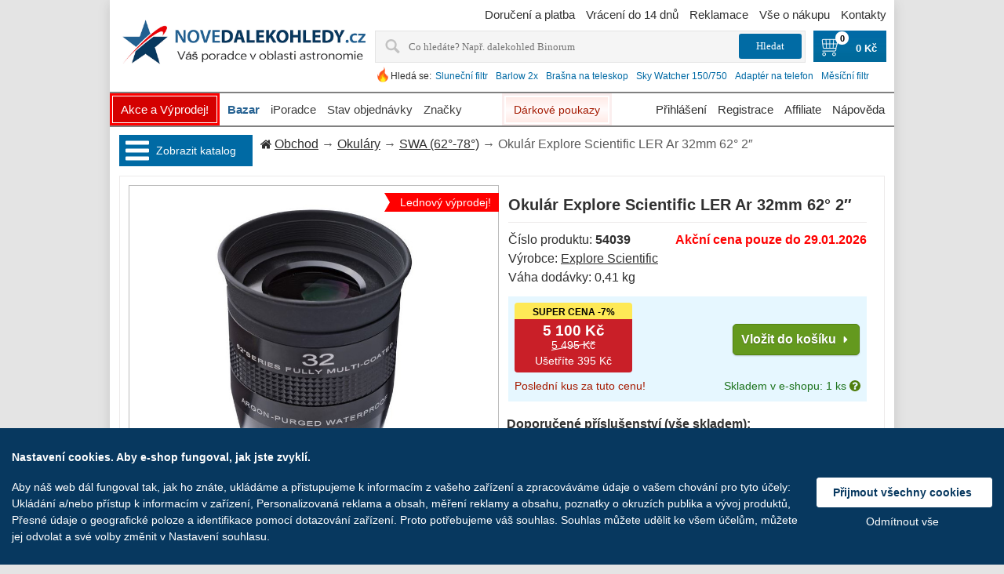

--- FILE ---
content_type: text/html; charset=UTF-8
request_url: https://www.novedalekohledy.cz/catalog/eyepieces/swa/view/eyepiece_explore_scientific_ler_ar_2_32mm_62_art_no_54039/
body_size: 61514
content:
<!DOCTYPE html>
<html lang="cs" translate="no" prefix="og: http://ogp.me/ns# fb: http://ogp.me/ns/fb#">
  <head>  
    <meta charset="utf-8">
        <meta property="og:type" content="website">
    <meta property="og:site_name" content="">
    <meta property="og:title" content="Okulár Explore Scientific LER Ar 32mm 62° 2″ ★ Nové dalekohledy">
    <meta property="og:description" content="Okulár Explore Scientific LER Ar 32mm 62° 2″ jenom za 5 100 Kč, skladem.">
    <meta property="og:url" content="https://www.novedalekohledy.cz/catalog/eyepieces/swa/view/eyepiece_explore_scientific_ler_ar_2_32mm_62_art_no_54039/">
    <meta property="og:locale" content="cs_CZ">
          <link rel="previewimage" href="https://www.novedalekohledy.cz/store/lo17/4686/24448.jpg">
      <meta property="og:image" content="https://www.novedalekohledy.cz/store/lo17/4686/24448.jpg">
      <meta property="og:image:width" content="">
      <meta property="og:image:height" content="">
              <meta name="description" content="Okulár Explore Scientific LER Ar 32mm 62° 2″ jenom za 5 100 Kč, skladem.">
                <meta name="keywords" content="Explore Scientific, Okuláry, SWA (62°-78°), 2″, 62&deg;">
            
    <meta name="viewport" content="width=device-width, initial-scale=1.0">
    <meta name="MobileOptimized" content="240">
    <title>Okulár Explore Scientific LER Ar 32mm 62° 2″ ★ Nové dalekohledy</title>
    <link rel="canonical" href="https://www.novedalekohledy.cz/catalog/eyepieces/swa/view/eyepiece_explore_scientific_ler_ar_2_32mm_62_art_no_54039/">
          <link href="https://www.novedalekohledy.cz/hi/tpl/img/favicon.ico" rel="shortcut icon" type="image/x-icon">
            <style>html{width:100%;max-width:100%;margin:0;padding:0}body{min-height:100%;width:100%;max-width:100%;min-width:240px;font-family:Arial,Helvetica,sans-serif;font-size:16px;color:#303030;direction:ltr;-moz-justify-content:center;-ms-justify-content:center;-webkit-box-pack:center;-ms-flex-pack:center;justify-content:center}body{background:#e4e4e4;margin:0 auto}table,td{border-collapse:collapse}img,table,td{border:0}form,td{margin:0;padding:0}td{vertical-align:top;text-align:left}p{margin:0;padding:0;line-height:24px}a{color:#303030;outline:0;text-decoration:underline}a:hover{text-decoration:none}a img{border:none}img{vertical-align:top}ul{list-style:none;padding:0;margin:8px 20px;color:#303030}FORM{margin:0;padding:0}TEXTAREA{margin:auto;display:block;width:95%}INPUT,TEXTAREA{font-family:Tahoma}INPUT{line-height:normal;color:#010101;padding:2px}INPUT[type=password],INPUT[type=text]{border:solid 1px #b0b0b0}input[type=file]{width:250px}SELECT,TEXTAREA{line-height:normal;color:#010101;border:solid 1px #b0b0b0;padding:2px;background:#fdfdfd;margin:0}INPUT:focus,SELECT:focus,TEXTAREA:focus{outline:0}FIELDSET{margin:.5em 0 1em 0;background:#fff;border:solid 1px #eceaea;padding:0 20px 10px 20px;color:#494949}_:-o-prefocus,fieldset{padding:11px}LEGEND{font-weight:700;border:solid 1px #eceaea;padding:5px 20px;color:#494949;background:#fff;margin-bottom:8px;margin-top:8px}LABEL.checkboxLabel,LABEL.radioButtonLabel{margin-left:5px}LABEL.inputLabel{width:8.5em;float:left;padding-left:10px;margin:6px 0;padding-right:10px;height:19px}LABEL.inputLabelPayment{width:15em;float:left;padding:4px 0 4px 0}LABEL.selectLabel,LABEL.switchedLabel,LABEL.uploadsLabel{width:12em;float:left}ADDRESS,P{padding:.5em}ADDRESS{font-style:normal}button{outline:0}iframe{max-width:100%}HR{color:#c1c1c1;border:0;border-top:1px solid #e1e1e1;margin:5px 0}h1{border-bottom:solid 1px #eceaea;padding-bottom:10px;margin-bottom:10px;overflow:hidden;font-weight:700;line-height:24px;text-decoration:none;font-size:1.2222em}h1.simple{border-bottom:none;padding-bottom:0;margin-bottom:0}h2{font-weight:700;line-height:normal;color:#363636;padding:3px 0 5px;font-size:1.1111em}h3{font-size:1em;color:#363636;font-weight:700;line-height:normal;padding:3px 0 5px}h4{color:#363636;font-weight:700;line-height:normal;padding:3px 0 5px}br.clear{clear:both}body:last-child fieldset .tie3{margin-top:12px}:root fieldset .tie3{margin-top:12px}@media (max-width:991px){body{background:0 0;line-height:25px}input[type=text],select,textarea{max-width:90%;font-size:1em}table.logos{display:none}img{height:auto}LABEL.inputLabel{max-width:8.5em;height:auto;padding-left:5px}h1{line-height:30px}}@media (max-width:560px){iframe{height:auto}}@media (max-width:320px){FIELDSET{padding:0 5px 3px 5px}LEGEND{margin:0;padding:0 5px 0 5px}.sel_width100,SELECT{width:50px}}.titleInvalid,.titleValid{width:8.5em;float:left;padding-left:10px;margin:5px 0;padding-right:10px}.titleInvalid{color:red}.labelInvalid{color:red}.valueInvalid{border:1px solid red!important;width:160px;margin:4px 0 3px;vertical-align:middle}.valueInvalidNarrow{border:1px solid red!important;width:50px;margin:4px 0 3px;vertical-align:middle}.clearBoth{clear:both}.alert{color:#a51a00;margin-right:5px}.note{color:#b0b0b0;font-size:.8333em;margin-right:5px}.inp_normal{width:160px;margin:4px 0 3px;vertical-align:middle}.inp_double{width:320px;margin:4px 0 3px;vertical-align:middle}.inp_middle{width:80px;margin:4px 0 3px;vertical-align:middle}.inp_wide{width:70%;margin:4px 0 3px;vertical-align:middle}.inp_narrow{width:50px;margin:4px 0 3px;vertical-align:middle}.sel_width80{width:80px;margin:4px 0 3px;vertical-align:middle}.sel_width100{width:100px;margin:4px 0 3px;vertical-align:middle}.sel_small{width:60px;margin:4px 0 3px;vertical-align:middle}.sel_narrow{width:120px;margin:4px 0 3px;vertical-align:middle}.sel_width140{width:140px;margin:4px 0 3px}.sel_sort{vertical-align:middle;color:#5b5b5b}.sel_normal{width:160px;margin:4px 0 3px}.sel_width166{width:166px;margin:4px 0 3px}.inp_half{width:55%;margin:4px 0 3px;vertical-align:middle}.inp_half75{width:70%;margin:4px 0 3px;vertical-align:middle}.legendInvalid{color:red}.legendValid{color:#000}.middle{vertical-align:middle}.center{text-align:center}.left{text-align:left}.right{text-align:right}.black{color:#000}.grey{color:#aaa}.orange{color:orange}.small{font-size:small}.smaller{font-size:smaller}.svg-arrow,.svg-icon,svg:not(.logo){width:1px;height:1px}#bread_crumbs{line-height:24px;background:url(/hi/tpl/img/title-bg.jpg) repeat-x left top #f8f8f8;color:#5b5b5b;margin:0 0 10px 0;padding:6px 0 6px 8px}#bread_crumbs .svg-icon{fill:#303030;width:14px;height:14px;margin:0 4px -2px 0}#productGeneral #bread_crumbs{background:0 0;border-bottom:none;border-right:none;margin:0;padding:0;max-width:726px;display:inline-block;float:left}@media (max-width:768px){#productGeneral #bread_crumbs{margin:5px 0}}.tie{border:solid 1px #eceaea;background:#fff}.tie-margin1{margin-bottom:10px}.tie .tie-indent{padding:11px}.tie2{background:#a31800}.tie2 .tie2-indent{padding:15px 20px}.tie2 label{font-weight:700;color:#fff}.tie3{background:#f9f9f9;border:solid 1px #eceaea}.tie3 .tie3-indent,.tie3 .tie3-indent1{padding:8px 10px}@media (max-width:991px){.tie{border:0}.tie .tie-indent{padding:0}}.debugBgBacklight{background:#ff0}#debug{background:#fff}.debug,.debugBg,.debugLarge{color:#df0000}.debugLarge{font-size:2em}.debugBg{background-color:#ffcf5f}.extra{width:100%;margin:0 auto}.main-width{width:1000px;max-width:100%;margin:0 auto;text-align:left;background:#fff;-webkit-box-shadow:0 4px 14px 0 rgba(85,85,85,.2);box-shadow:0 4px 14px 0 rgba(85,85,85,.2)}#column-left{padding:0 20px 0 20px;display:inline-block;width:170px;float:left}#column-center{display:inline-block}.content-padding{padding:12px}.column-center-padding{background-color:#fff}#mainWrapper{text-align:left;vertical-align:top}#navEZPagesTop{display:inline-block}.table-scroll{width:100%;overflow-y:auto;overflow:auto;margin:0 0 1em}.required_by_law{font-size:13px;color:#000;margin-top:20px;clear:both}.circle-loader-container{display:none;position:fixed;top:50%;left:50%;z-index:10001;background:url(/hi/tpl/img/ajax-loader.gif) no-repeat 0 0 #fff;opacity:.8;background-size:contain;width:100px;height:100px;border-radius:5px;-webkit-box-shadow:0 4px 14px 0 rgba(85,85,85,.67);box-shadow:0 4px 14px 0 rgba(85,85,85,.67)}.user-select-all{-moz-user-select:all;-webkit-user-select:all;-ms-user-select:all;user-select:all}#dropMenuWrapper #hiloid_brands{width:170px;font-size:17px}@media (min-width:1921px){body{font-size:18px}.main-width{width:1800px}#column-center{width:calc(1800px - 170px - (20px*2) - (10px*2))}}@media (max-width:1920px){body{font-size:17px}.main-width{width:1200px}#column-center{width:calc(1200px - 170px - (20px*2) - (10px*2))}#column-center.product{width:calc(1200px - (12px*2));margin:0 auto;display:block}}@media (max-width:1280px){body{font-size:16px}.main-width{width:1000px}#column-center{width:778px}}#header{position:relative;margin-bottom:10px;width:100%}#header>.wrapper{width:auto;padding:0 10px 6px;text-align:center;margin:auto}#header .logoWrapper{float:left}#header .headerMenuWrapper{margin-top:12px}#header .menu-container{text-align:center;width:100%;overflow:hidden;margin:30px 0 0 0}#header .menu{margin:0;padding:0}#header .menu li:first-child{background:0 0;padding:0}#header .menu li:first-child a{padding:12px 19px 14px 19px}#header .help-mobile li a,#header .menu li a{display:block;color:#fff;line-height:14px;font-weight:700;text-decoration:none;text-transform:uppercase}#header .menu li.sub-menu1{float:left}#header .menu li.sub-menu2,#header .menu li.sub-menu3{display:none}#header .menu li.alter-view{display:none}#header .menu{float:left}#header .logo{display:block}#header .lang{position:absolute;height:20px;width:21px;top:30px;right:30px}#header .navigation{font-size:13px}#header .navigation.top{text-align:right;padding:12px 0 0 0}#header .navigation a,.favorite{line-height:14px;color:#7f7f7f;text-decoration:none;margin-left:10px}#header .navigation a:hover,a.favorite:hover{text-decoration:underline;color:#a31800}#header a.underlogo_actions{color:#7f7f7f;text-decoration:none}#header a.underlogo_actions:hover{text-decoration:underline}#header #cart_content{float:left;font-size:13px}#header #cart_content .st3{display:block;float:left;height:29px;width:auto;background:url(/hi/tpl/img/cart_w.png) no-repeat 0 0;padding:0 4px 0 27px;position:relative;top:3px}#header #cart_content a,#header #cart_content span.st2{display:inline-block;text-transform:none;line-height:14px;font-weight:700;text-decoration:none;color:#fff}#header #cart_content a:hover{color:#fff;text-decoration:underline}#header .topMenu{padding:12px 12px 0;text-align:right;overflow:hidden}#header .topMenu td{padding-left:16px}#header .topMenu img{border:1px solid #eee}#header .topMenu img:hover{border:1px solid #c1cdcd}#header img[class=selected]{border:1px solid #991000}#header img[class=selected]:hover{border:1px solid #991000}#header .search{float:left;border:1px solid #eee;margin:12px 12px 0 0;padding:2px 0 2px 8px}#header .search .label{float:left;color:#a51a00;font-weight:700;text-transform:uppercase;padding:6px 0 0 0;display:block}#header .search form{float:left}#header .search .input1{float:left;line-height:16px;color:#7f7f7f;padding:6px 3px 6px 9px;width:167px;border:1px solid #eee;background:url(/hi/tpl/img/search-bg.gif) repeat-x left top;-moz-transition:all .4s ease 0s;-webkit-transition:all .4s ease 0s;-o-transition:all .4s ease 0s}#header .search .input1:active,#header .search .input1:focus{border:1px solid #a5a5a5}#header .search .input2{width:30px;height:30px;float:left;border:none;padding:0}#header .input2{background:url(/hi/tpl/img/search.gif) no-repeat left bottom #fff}#searchListItem td{padding:5px 10px 5px 10px;cursor:pointer;text-align:left}#searchListItem .prodName,#searchListItem .prvImage{vertical-align:middle}#searchListItem .prodName.selected,#searchListItem .prodName:hover{background-color:#ebebeb}#searchListItem .prodName a{text-decoration:none}#searchListItem .prodName a:hover{color:#006aa5}#ui-search-results .subtitle{font-weight:700;color:#7f7f7f;padding:5px 10px 10px}#ui-search-results .bold{font-weight:700}.ui-menu-item.selected,.ui-menu-item:hover{background-color:#eee}.ui-autocomplete{text-align:left;z-index:100!important;position:absolute;border-radius:4px;display:block;list-style:none outside none;margin:0;background-color:#fff;border:1px solid #aaa}.ui-widget-content{border:1px solid #aaa;color:#222}@media (max-width:991px){#header{margin-top:50px;margin-bottom:0}#header .headerMenuWrapper{display:none}#header>.wrapper{margin:0 auto;text-align:center;padding:0}#header .logo{background-size:contain;background-position:center}#header .header_left,#header .shop_address{display:none}#header .search-cart{display:none}#header a.underlogo_actions{text-decoration:underline;border-radius:5px;padding:0 3px;margin:0 12px}#header a.underlogo_actions:hover{text-decoration:none}#header .menu li.alter-view{display:block}#header .menu li.alter-view a{color:red}#header .menu{display:none}}@media (max-width:300px){#header a.underlogo_actions{margin:3px}}.hot-search{white-space:nowrap;display:inline-block;overflow:hidden;margin-bottom:2px}.hot-search__icon{display:inline-block;float:left;width:20px;height:20px;background:url(/hi/tpl/img/hot.png) no-repeat;background-size:contain}.hot-search__label{float:left;padding-top:5px;font-size:12px}.hot-search__link{font-size:13px;padding-top:5px;margin:0 5px;display:inline-block;text-decoration:none;color:#a51a00;float:left}.hot-search__link:hover{text-decoration:underline}@media (max-width:1280px){.hot-search__link{font-size:12px}}@media (max-width:991px){.hot-search{display:none}}@media (max-width:991px){#header .headerMenuWrapper{display:block;float:none;z-index:100;margin-top:0;width:0;position:fixed;top:50px;left:0;background:url(/hi/tpl/img/drop-menu-bkg.png) repeat;height:100%;-o-transition:.3s all ease;-webkit-transition:.3s all ease;transition:.3s all ease;overflow-y:scroll;overflow-x:hidden}#header .header_left{display:block;margin:0}#header .warranty{display:none}#header .navigation{border-radius:0;background:0 0;float:none;padding:0}#header .navigation a{display:block!important;line-height:24px;text-align:left;padding:12px;color:#fff;text-transform:capitalize;margin:0;font-size:1.4444em}#header .navigation a:active,#header .navigation a:focus{color:#fff;text-decoration:none}#header .navigation a:first-of-type{border-top:1px solid #fff}#header .navigation a:last-of-type{border-bottom:1px solid #fff}#header .navigation a+a{border-top:1px solid #fff}}.toprow-1{color:#fff;left:0;position:fixed;top:0;width:100%;max-width:100%;z-index:90;display:none;background:#006ba1}.toprow-1 span .svg-icon,.toprow-1 span:active .svg-icon,.toprow-1 span:focus .svg-icon,.toprow-1 span:hover .svg-icon,.toprow-1 span:visited .svg-icon{fill:#fff;margin-top:10px}.toprow-1 .swipe-control{float:left;display:block;height:50px;vertical-align:top;text-align:center;width:24.5%;z-index:100}.toprow-1.section .swipe-control{width:19.8%}.toprow-1 .swipe-control+.swipe-control{border-left:1px solid #fff}.swipe-control .svg-icon{line-height:50px;width:30px;height:30px;fill:#fff;-o-transition:.3s all ease;-webkit-transition:.3s all ease;transition:.3s all ease}#cartCountMobile{font-size:14px;background:#fff;color:#000;font-weight:700;padding:0 5px;border-radius:10px;display:inline-block;margin:20px 0 0 5px}#cartCountDesktop{font-size:11px;background:#fff;color:#000;font-weight:700;border-radius:1em;display:inline-block;margin:-3px 0 0 -14px;position:absolute;z-index:1;width:17px;height:17px;text-align:center}@media (max-width:991px){.toprow-1{display:block}}@media (max-width:912px){.toprow-1{max-width:912px}}@media (max-width:820px){.toprow-1{max-width:820px}}@media (max-width:768px){.toprow-1{max-width:768px}}@media (max-width:712px){.toprow-1{max-width:712px}}@media (max-width:540px){.toprow-1{max-width:540px}}@media (max-width:440px){.toprow-1{max-width:440px}.toprow-1.section .swipe-control{width:19.5%}}@media (max-width:412px){.toprow-1{max-width:100%}}.search-mobile{-webkit-transition:height .5s ease;-o-transition:height .5s ease;transition:height .5s ease;overflow:hidden;background:url(/hi/tpl/img/drop-menu-bkg.png) repeat;text-align:center;width:100%;border-top:1px solid #fff;top:50px;z-index:1500;position:absolute;margin:0}.search-mobile:not(.active){display:none}#mobile-searchform{margin-top:10px}#mobile-searchform .search-mobile form{display:inline-block;max-width:100%}#mobile-searchform table{margin:0 auto;width:80%}#mobile-searchform table>tbody>tr>td:nth-of-type(2){max-width:60px;width:60px}#mobile-searchform .search-form_input{outline:0;float:right;background-color:#fff;-webkit-appearance:none;width:100%;height:51px;-webkit-box-shadow:none;box-shadow:none;border-radius:5px 0 0 5px;color:#777;display:block;border:none!important;border-radius:10px;font-size:14px;line-height:20px;padding:0 10px 0 10px;margin:0 10px}#mobile-searchform .icon_search{display:block;padding:6px 5px 3px 10px;border:1px solid #fff;border-radius:10px;width:40px;height:40px}#mobile-searchform .icon_search .svg-icon{width:35px;height:35px;fill:#fff;margin-top:2px}@media (max-width:991px){#mobile-searchform .search-form_input{max-width:100%}#mobile-searchform{float:none;text-align:center;overflow:hidden}}.mobile-hot-search{display:inline-block;overflow:hidden;font-size:1em;max-width:90%;margin:10px auto 0 auto}.mobile-hot-search__icon{display:inline-block;margin-top:4px;float:left;width:20px;height:20px;background:url(/hi/tpl/img/hot.png) no-repeat 0 0;background-size:contain}.mobile-hot-search__label{float:left;padding-top:5px;font-size:1em}.mobile-hot-search__link{padding-top:5px;margin:0 10px;display:inline-block;text-decoration:underline;color:#fff;float:left;font-size:1em}@media (max-width:991px){#content{padding:0 6px;margin:0 auto}}.footer-menu{font-size:15px}#footer{color:#7f7f7f;line-height:14px;padding:.5em 0;border-top:1px solid #ebebeb;margin:10px 30px 0;padding-bottom:29px;clear:both}#footer .copyright{color:#000;line-height:24px}#footer .copyright a{color:#a31800;text-decoration:none}#footer .copyright a:hover{color:#000}#footer .footer-menu{width:100%}#footer .l_block{text-align:left;display:inline-block;float:left}#footer .c_block{text-align:center;display:inline-block;min-width:310px;float:left}#footer .r_block{text-align:right;display:inline-block;float:right}@media (max-width:991px){.footer-menu .c_block,.footer-menu .l_block,.footer-menu .r_block{width:100%}.footer-menu{font-size:1em;line-height:20px}#footer .copyright{line-height:20px},.footer-menu .c_block{padding:10px 0 10px 0}}@media (max-width:540px){#footer .l_block,#footer .r_block{text-align:center;float:none}#footer .copyright{margin-top:12px}#footer .copyright a{margin-top:10px;display:inline-block}}@media (max-width:300px){#footer .c_block{min-width:100%}}.favorite span{color:#991000}.information{padding:8px 0 0 16px}.important{font-weight:700;margin:5px}.forward{float:right}.bold{font-weight:700}.rowEven{padding:5px 5px 5px 5px;min-height:1.5em;vertical-align:top}.fleft{float:left}.fright{float:right}.clear{clear:both}.wrapper{width:100%}.container{width:100%}.additionalImages{vertical-align:top;width:auto}#cartSubTotal,.tableHeading,.tableRow{min-height:2.2em}TR.tableHeading{min-height:2em}.buttonRow,.buttonRow2{margin:0;padding:3px 0 7px 0}.buttonRow input,.buttonRow2 input,.buttonRow3 input{border:none;padding:0;background:0 0}.box{margin-bottom:20px}.button_next,.button_prev,.button_search,.small_delete{width:7em}.centerColumn ul{padding:0;color:#303030}#productGeneral{margin:0}.logotype{margin:12px 12px 0 0;float:left;border:solid 1px #eceaea}.zoom{position:absolute;width:29px;height:28px;background:url(/hi/tpl/img/zoom-icon.png) no-repeat 0 0;bottom:3px;left:3px}.description a{font-weight:700}.description strong{color:#000}.stock{border:solid 1px #eceaea;color:#000;padding:10px 85px 10px 10px;display:inline-block}#cartContentsDisplay .price{font-weight:700}.prod-buttons{float:right;padding:15px 0 0 0}.model{display:block}.notemessage{text-align:right;color:red;font-weight:700;padding:8px 12px 0 12px}#fieldsetContainer .cell{width:49%}.rating{padding:10px 0}#easyTooltip{background:#fff;border:1px solid #ccc;padding:16px 15px 17px 16px;line-height:12px;font-family:Tahoma,Geneva,sans-serif;color:#666}.guarantee{text-align:right}.review-main{width:100%}.review-head{background:url(/hi/tpl/img/title-bg.jpg) repeat-x left top #f8f8f8}.product-properties{-webkit-column-count:2;-moz-column-count:2;column-count:2;-webkit-column-width:auto;-moz-column-width:auto;column-width:auto}@media (max-width:440px){.product-properties{-webkit-column-count:1;-moz-column-count:1;column-count:1}}.salePrice{color:#228b22;font-weight:700;white-space:nowrap}.discount{position:absolute;margin-left:165px;color:#991000;font-weight:700;width:60px;text-align:right}.incVat{position:absolute;color:#228b22;font-weight:700;width:60px;text-align:left}.incVat_new{color:#228b22;width:60px;font-weight:700}.savings{color:#d2691e}.in_stock{color:#1b721b}.no_stock{color:#d2691e}.instock{padding:0;margin:0!important}.free_delivery_list{color:#235f8d;font-size:12px}.centeredContent .inp1 input{width:300px}.name:hover{color:#a31800}.back{max-width:233px;float:left;display:table-cell;background-color:#fff}.price{color:#991000;line-height:17px;font-weight:400;margin:6px 0 0 0}.price strong{font-weight:400}.bottom1{height:10px}@media (max-width:991px){.notemessage{margin-top:50px}}#error_summary,#error_summary_cart{padding:5px 5px;color:red}.categories{line-height:12px;color:#fff;text-decoration:none;font-style:normal;font-family:sans-serif;font-weight:700}.viewvalue{margin:0!important;font-weight:700;line-height:10px}.titleView{margin:0!important;line-height:10px}.confirmtitle{font-weight:700;margin-bottom:-15px;margin-top:15px;text-align:center}.not_found{padding:20px 0 20px 0;text-align:center;width:100%}.warranty{float:left;color:#a51a00;padding:11px 0 0 14px;font-weight:700}.right_align{text-align:right!important}.priceWidth{width:160px!important}.red{color:red}.width100pct{width:100%}.tdPadding{padding-left:4px}.nowrap{white-space:nowrap}.tdHeight{height:20px}.tdWidth120{width:120px}.btnPadding{padding-top:5px}.infoPage{padding-top:12px}.tdDiscountPadding{padding-left:12px}.underlogoText{color:#006aa5;font-weight:700;padding-top:10px;text-align:center;width:360px}.left{text-align:left}.right{text-align:right}.tcontent{padding:2px 4px}.hidden{display:none}.gift_box{background-repeat:no-repeat;margin:4px 0 0 0;vertical-align:middle;height:25px}.static{background-image:url(/hi/tpl/img/gift_box_static_yellow1.gif)}.dinamic{background-image:url(/hi/tpl/img/gift_box_animated_yellow1.gif)}.marker{background:url(/hi/tpl/img/marker1.gif) no-repeat scroll left 5px rgba(0,0,0,0)}.errline{display:block}#paymentWays img{margin-right:3px;height:30px}.errorcount{color:red}.countvalid{display:none}.free_delivery{display:inline-block;float:right;color:green;font-weight:700}.calc_btn{background-color:#e0e0e0;border:1px solid #707070;border-radius:3px;margin:.7em 0 0 0;padding:3px 10px}button{cursor:pointer;height:30px}button.buy,button.buy.in_cart,button.main,button.main.in_cart{height:auto;display:inline-block;outline:0;cursor:pointer;text-decoration:none;text-shadow:0 1px 1px rgba(0,0,0,.3);border-radius:5px;-webkit-box-shadow:0 1px 2px rgba(0,0,0,.2);box-shadow:0 1px 2px rgba(0,0,0,.2)}button.buy,button.buy.in_cart,button.main,button.main.in_cart{padding:5px;border-radius:5px;cursor:pointer;color:#fff;border:solid 1px #538312;background:#64991e;background:-moz-linear-gradient(top,#7db72f,#4e7d0e);filter:progid:DXImageTransform.Microsoft.gradient(startColorstr='#7db72f', endColorstr='#4e7d0e')}button.buy.in_cart:hover,button.buy:hover,button.main.in_cart:hover,button.main:hover{background:#538018;background:-moz-linear-gradient(top,#6b9d28,#436b0c);filter:progid:DXImageTransform.Microsoft.gradient(startColorstr='#6b9d28', endColorstr='#436b0c')}button.buy.in_cart:active,button.buy:active,button.main.in_cart:active,button.main:active{color:#a9c08c;background:-moz-linear-gradient(top,#4e7d0e,#7db72f);filter:progid:DXImageTransform.Microsoft.gradient(startColorstr='#4e7d0e', endColorstr='#7db72f')}button.buy span.left,button.buy.in_cart span.left,button.main span.left,button.main.in_cart span.left{background:0 0!important;float:none;padding:0;color:#fff;font-weight:700}button.buy span.right,button.buy.in_cart span.right,button.main span.right,button.main.in_cart span.right{display:none}button.main{font-size:16px}button.blue,button.buy,button.gray,button.grey,button.orange,button.red{border-radius:5px;background-color:#fff;color:#fff;border:none;cursor:pointer}button.blue span.left,button.buy span.left,button.gray span.left,button.grey span.left,button.orange span.left,button.red span.left{float:left;padding:6px 10px 6px 8px}button.buy.in_cart span.left{padding:6px 0 5px 6px}button.buy span.right{height:16px;float:right;padding:5px 0 5px 6px}button.buy span.left.multiline{white-space:normal;text-align:left}button.gray{color:#e9e9e9;border:solid 1px #555;background:#6e6e6e;background:-moz-linear-gradient(top,#888,#575757);filter:progid:DXImageTransform.Microsoft.gradient(startColorstr='#888888', endColorstr='#575757')}button.gray:hover{background:#616161;background:-moz-linear-gradient(top,#757575,#4b4b4b);filter:progid:DXImageTransform.Microsoft.gradient(startColorstr='#757575', endColorstr='#4b4b4b')}button.red{color:#fff;border:solid 1px #980c10;background:#d81b21;background:-moz-linear-gradient(top,#ed1c24,#aa1317);filter:progid:DXImageTransform.Microsoft.gradient(startColorstr='#ed1c24', endColorstr='#aa1317')}button.red:hover{background:#b61318;background:-moz-linear-gradient(top,#c9151b,#a11115);filter:progid:DXImageTransform.Microsoft.gradient(startColorstr='#c9151b', endColorstr='#a11115')}button.blue{background:#09375c;background:-moz-linear-gradient(top,#006aa5,#09375c);filter:progid:DXImageTransform.Microsoft.gradient(startColorstr='#006AA5', endColorstr='#09375c')}button.blue:hover{background:#09375c;background:-moz-linear-gradient(top,#09375c,#09375c);filter:progid:DXImageTransform.Microsoft.gradient(startColorstr='#09375c', endColorstr='#09375c')}button.grey{color:#606060;border:solid 1px #b7b7b7;background:#fff;background:-moz-linear-gradient(top,#fff,#ededed);filter:progid:DXImageTransform.Microsoft.gradient(startColorstr='#ffffff', endColorstr='#ededed')}button.grey:hover{background:#ededed;background:-moz-linear-gradient(top,#fff,#dcdcdc);filter:progid:DXImageTransform.Microsoft.gradient(startColorstr='#ffffff', endColorstr='#dcdcdc')}button.orange{color:#fff;border:solid 1px #da7c0c;background:#f78d1d;background:-moz-linear-gradient(top,#faa51a,#f47a20);filter:progid:DXImageTransform.Microsoft.gradient(startColorstr='#faa51a', endColorstr='#f47a20')}button.orange:hover{background:#f47c20;background:-moz-linear-gradient(top,#f88e11,#f06015);filter:progid:DXImageTransform.Microsoft.gradient(startColorstr='#f88e11', endColorstr='#f06015')}button.bigTxt{font-size:1em}button.pad10{padding:10px!important}button.pad5{padding:5px!important}button.close span.left:before,button.edit span.left:before,button.lbArrow span.left:before,button.login span.left:before,button.logout span.left:before,button.lwArrow span.left:before,button.rbArrow span.left:after,button.reclamation span.left:before,button.register span.left:before,button.return span.left:before,button.rwArrow span.left:after,button.save span.left:before,button.search span.left:before,button.send span.left:before,button.trash span.left:before,button.update span.left:before{content:" ";float:left;width:14px;height:14px;margin:1px 5px 0 0}button.rwArrow span.left:after{float:right;margin:2px 0 0 5px;background:url([data-uri]) no-repeat 0 0;background-size:contain}button.rbArrow span.left:after{float:right;margin:2px 0 0 5px;background:url([data-uri]) no-repeat 0 0;background-size:contain}button.lbArrow span.left:before{background:url([data-uri]) no-repeat 0 0;background-size:contain}button.lwArrow span.left:before{background:url([data-uri]) no-repeat 0 0;background-size:contain}button.trash span.left:before{background:url([data-uri]) no-repeat 0 0;background-size:contain}button.update span.left:before{background:url([data-uri]) no-repeat 0 0;background-size:contain}button.close span.left:before{background:url([data-uri]) no-repeat 0 0;background-size:contain}button.send span.left:before{background:url([data-uri]) no-repeat 0 0;background-size:contain}button.search span.left:before{background:url([data-uri]) no-repeat 0 0;background-size:contain}button.return span.left:before{background:url([data-uri]) no-repeat 0 0;background-size:contain}button.reclamation span.left:before{background:url([data-uri]) no-repeat 0 0;background-size:contain}button.login span.left:before{background:url([data-uri]) no-repeat 0 0;background-size:contain}button.register span.left:before{background:url([data-uri]) no-repeat 0 0;background-size:contain}button.save span.left:before{background:url([data-uri]) no-repeat 0 0;background-size:contain}button.edit span.left:before{background:url([data-uri]) no-repeat 0 0;background-size:contain}button.logout span.left:before{background:url([data-uri]) no-repeat 0 0;background-size:contain}button.left{text-align:left}@media (max-width:991px){button{height:auto}}.csc_btn{cursor:pointer;font:bold 11px Arial,sans-serif;color:#fff;text-decoration:none}.csc_btn .btn_left,.csc_btn .btn_right{height:25px}.csc_btn .btn_center{height:25px;padding:5px 6px 0 6px}.csc_btn.in_cart .btn_center{padding:5px 2px 0 3px}@media (max-width:991px){.csc_btn{font-size:1em}.csc_btn .btn_center{padding:4px 6px 0 6px}}@media (max-width:260px){button.next span.left{padding:7px 10px 2px 10px}}span.akce{color:red;text-decoration:underline}span.akce:hover{text-decoration:none}.nobg{background:0 0}.outer{position:absolute;z-index:9;width:100px;background-color:red}.inner{background-color:#d40000;border:1px solid #fff;margin:3px;color:#fff;text-align:center;cursor:pointer;text-transform:uppercase}.inner:hover{color:#ff0;border:1px solid #ff0;text-decoration:none}li.akce a{text-decoration:none}li.akce a:hover{text-decoration:none}.akce-spacer{width:100px;float:left}.nolink{text-decoration:none}.uppercase{text-transform:uppercase}.hidden{display:none}#recaptcha_image{display:block}.alter-view{display:none}div.table{display:table}div.table div.cell{display:table-cell}div.table div.row{display:table-row}div.table div.column{display:table-column}div.table div.colgroup{display:table-column-group}div.table div.caption{display:table-caption}.ucase{text-transform:uppercase}.commonInfo .priceInfo{width:440px;margin-bottom:12px}.left-side{float:left}.right-side{float:right}.clip{overflow:hidden;width:90%;-o-text-overflow:ellipsis;text-overflow:ellipsis}.alter-image{display:none}.i-block{display:inline-block}.menu-container .fa{color:#2c3539}.heureka-overeno{margin:0 0 10px 0;cursor:pointer}.block-mobile{display:none}@media (max-width:991px){#column-center{width:100%;margin:0;padding:0}.main-width{font-size:initial}.product-properties{width:100%;float:none}.two-side-block{width:100%}.left-side,.right-side{width:48%}li.akce{display:none}#productPrices{line-height:24px}.text-hide{display:none}.block-mobile{display:block}}@media (max-width:991px){#column-left{display:block;float:none;padding:0;z-index:100;position:fixed;width:0;height:100%;top:50px;left:0;background:url(/hi/tpl/img/drop-menu-bkg.png) repeat;-o-transition:.3s all ease;-webkit-transition:.3s all ease;transition:.3s all ease;overflow-y:scroll;overflow-x:hidden}#column-left>#productGeneral{display:block;float:none;padding:0;z-index:100;position:fixed;width:0;height:100%;top:50px;left:0;background:url(/hi/tpl/img/drop-menu-bkg.png) repeat;-o-transition:.3s all ease;-webkit-transition:.3s all ease;transition:.3s all ease;overflow-y:scroll;overflow-x:hidden}#column-left.opened{width:250px}#column-left.closed{width:0}#column-left .heureka-overeno{display:none}}.cookie-box{display:none;overflow-y:auto;-moz-osx-font-smoothing:grayscale;-webkit-font-smoothing:antialiased;background:#a21700;color:#fff;position:fixed;margin:0;z-index:1001;-webkit-transition:all .5s ease;-o-transition:all .5s ease;transition:all .5s ease;width:100%;left:0;bottom:0;letter-spacing:0}.cookie-box,.cookie-box *{margin:0;padding:0;border:0;vertical-align:baseline;max-width:100%;font-size:14px}.cookie-box.hidden{-webkit-transform:translateY(100%);-ms-transform:translateY(100%);transform:translateY(100%)}.cookie-box__inner{padding:15px;max-width:100%;margin:0 auto}@media (min-width:768px){.cookie-box__inner{display:-webkit-box;display:-ms-flexbox;display:flex;-webkit-box-align:center;-ms-flex-align:center;align-items:center;padding:25px 15px}}.cookie-box__content{-webkit-box-flex:1;-ms-flex:1;flex:1;display:-webkit-box;display:-ms-flexbox;display:flex;-webkit-box-align:center;-ms-flex-align:center;align-items:center}.cookie-box__content__inner{-webkit-box-flex:1;-ms-flex:1;flex:1}.cookie-box__content+.cookie-box__buttons{margin-top:20px}.cookie-box__title{font-weight:700;margin:0;padding:0;text-align:left;font-size:14px}.cookie-box__desc{line-height:1.5;margin:0;padding:0;text-align:left}.cookie-box__desc a{text-decoration:underline;white-space:nowrap}.cookie-box__desc a:hover{text-decoration:underline}.cookie-box__buttons{text-align:center}@media (min-width:768px){.cookie-box__buttons{padding-left:15px}}.cookie-box__button.agree{font-weight:700;display:block;cursor:pointer;background:#fff;border-radius:3px;color:#a21700;border:1px solid #fff;padding:10px 20px;margin:0 auto;white-space:nowrap;text-transform:none;height:auto}.cookie-box__button.agree:hover{background:#fff;margin:0 auto}.cookie-box__button.agree:hover span{text-decoration:underline}.cookie-box__button.disagree{cursor:pointer;padding:10px 20px;white-space:nowrap;background-color:transparent;color:#fff;border:none}.cookie-box__button.disagree:hover span{text-decoration:underline}@media (max-width:768px){.cookie-box__button{margin:15px auto 0}}.cookie-box__button span{margin-right:5px}.cookie-box__button span{display:inline-block}#cookieModal.modal{display:none;position:fixed;z-index:100;left:0;top:0;width:100%;height:100%;overflow:auto;background-color:rgba(0,0,0,.4)}#cookieModal .cookie-box{position:relative;margin:auto;padding:0;border:1px solid #888;max-width:80%;width:600px;-webkit-box-shadow:0 4px 8px 0 rgba(0,0,0,.2),0 6px 20px 0 rgba(0,0,0,.19);box-shadow:0 4px 8px 0 rgba(0,0,0,.2),0 6px 20px 0 rgba(0,0,0,.19);-webkit-animation-name:animatebottom;animation-name:animatebottom;-webkit-animation-duration:.7s;animation-duration:.7s}@media (max-width:991px){#cookieModal .cookie-box{width:50%;max-width:50%}}@media (max-width:768px){#cookieModal .cookie-box{width:90%;max-width:90%;margin:0;height:-webkit-fit-content;height:-moz-fit-content;height:fit-content;border-radius:0;overflow-y:auto;position:absolute;top:50%;left:50%;-webkit-transform:translate(-50%,-50%);-ms-transform:translate(-50%,-50%);transform:translate(-50%,-50%)}}@-webkit-keyframes animatebottom{from{bottom:0;opacity:0}to{top:50%;opacity:1}}@keyframes animatebottom{from{bottom:0;opacity:0}to{top:50%;opacity:1}}.width5{width:5%}.width10{width:10%}.width20{width:20%}.width30{width:30%}.width40{width:40%}.width50{width:50%}.width60{width:60%}.width70{width:70%}.width80{width:80%}.width90{width:90%}.width100{width:100%}.pad_l5{padding-left:5px}.pad_l10{padding-left:10px}.pad_l12{padding-left:12px}.pad_l20{padding-left:20px}.pad_r5{padding-right:5px}.pad_r10{padding-right:10px}.pad_r12{padding-right:12px}.pad_r20{padding-right:20px}.pad_t5{padding-top:5px}.pad_t10{padding-top:10px}.pad_t12{padding-top:12px}.pad_t20{padding-top:20px}.pad_b10{padding-bottom:10px}.pad_b12{padding-bottom:12px}.pad_b20{padding-bottom:20px}.mar_l10{margin-left:10px}.mar_l12{margin-left:12px}.mar_l20{margin-left:20px}.mar_r10{margin-right:10px}.mar_r12{margin-right:12px}.mar_r20{margin-right:20px}.mar_t5{margin-top:5px}.mar_t10{margin-top:10px}.mar_t12{margin-top:12px}.mar_t20{margin-top:20px}.mar_b10{margin-bottom:10px}.mar_b12{margin-bottom:12px}.mar_b20{margin-bottom:20px}.spacer-w10{width:10px}.spacer-w20{width:20px}.spacer-w30{width:30px}.spacer-w40{width:40px}.spacer-w50{width:50px}.spacer-w60{width:60px}.spacer-w70{width:70px}.spacer-w80{width:80px}.spacer-w90{width:90px}.spacer-w100{width:100px}.spacer-w10pc{width:10%}.spacer-w20pc{width:20%}.spacer-w30pc{width:30%}.spacer-w40pc{width:40%}.spacer-w50pc{width:50%}.spacer-w60pc{width:60%}.spacer-w70pc{width:70%}.spacer-w80pc{width:80%}.spacer-w90pc{width:90%}.spacer-w100pc{width:100%}#column-center.product{width:976px;width:calc(100% - 24px);padding:0 12px}#mainPageHeading{color:#5b5b5b;left:18px;padding:8px;background:url(/hi/tpl/img/title-bg.jpg) repeat-x left top #f8f8f8;margin:0 0 10px 0;text-align:center}#welcomePhrase{float:left;width:45%;border:1px solid red;margin-left:12px;padding:12px}.importantMessage{float:left;width:45%;border:1px solid red;margin-left:12px;padding:12px}@media (max-width:991px){#welcomePhrase{float:none;width:auto;margin-left:0}}@media (max-width:991px){#mainPageHeading{padding:5px;margin:0}}@media (max-width:440px){#column-center.product{width:100%;padding:0}}.errorBox{font-size:13px;line-height:19px;padding:12px 12px 0;margin:0 0 12px 0;text-align:center;border:1px solid #eee;border-top:0}label[for=hiloid_inStore]{color:green}.filter-instore{white-space:nowrap;float:left;padding:6px 0 0 0}.advancedSearchLink{padding:0;cursor:pointer;text-decoration:underline;color:#a51a00;display:inline-block;white-space:nowrap;font-size:1em}.advancedSearchLink .svg-icon{width:16px;height:16px;fill:#a51a00;float:left;margin:2px 3px 0 0}p{padding:4px 0 4px 0}h3{padding:12px 0 0}#section h1{border-bottom:none;margin-bottom:10px;padding:0}.wizard{padding:10px;text-align:center;border:1px solid #a51a00;border-radius:3px;margin-bottom:12px}.navigationContain{display:block;margin-bottom:12px}.spacer_opt{height:3px;display:block}#free_shipping.salePrice{text-align:right;margin-bottom:5px}.productSalePrice{color:#228b22;font-weight:700;font-size:1.4444em;white-space:nowrap}.incVat_product{color:#228b22;margin-top:2px;width:60px;white-space:nowrap}[itemprop=name] h1{color:#226091;font-size:1.3333em}@media (max-width:991px){.wizard.filters{display:none}}#product_gift_info{overflow:hidden}.salePrice[itemprop=price]{font-size:2em;white-space:nowrap}.grey_stars{background:url(/hi/tpl/img/dlg-stars.png) no-repeat scroll 0 -20px rgba(0,0,0,0);height:19px}.yellow_stars{background:url(/hi/tpl/img/dlg-stars.png) no-repeat scroll 0 0 rgba(0,0,0,0);height:19px}.small_stars{background:url(/hi/tpl/img/dlg-5-stars-single.png) no-repeat scroll 0 0 rgba(0,0,0,0);height:12px}button.next{height:41px;margin:0}.prod-info_description a{text-decoration:none;color:#4d5255}.productTitle{word-wrap:break-word;height:20px;text-align:left}.hr-top{margin:0!important}.freeGift_catalog{font-weight:700;color:red;display:inline;z-index:1;padding:5px 5px 0 12px;position:absolute}.freeGift_product{font-weight:700;color:red;vertical-align:top}.giftLink{text-decoration:none;line-height:16px;padding-top:1px}.giftPrice{text-align:right;color:#228b22;vertical-align:top}.giftName{text-align:left;padding-left:10px;padding-top:2px;vertical-align:top}.center{text-align:center}.modifier_product{font-weight:700;text-align:right;overflow:hidden;padding:0}.titleLink{font-weight:700;color:#4d5255}.prod-info_name .name{padding:0}.filter_inStore{color:#5b5b5b;vertical-align:middle;padding-right:7px}.alert{margin-right:12px}#titleshowOn,#titlesortBy{padding-left:10px\0/;margin-top:6px;display:block;margin-right:6px;float:left}.descr-product{font-weight:400!important}.filesTitle{color:#006aa5;font-weight:700;font-size:16px}@media (max-width:375px){.text-hide{display:none}}@media (max-width:320px){LABEL.inputLabel{width:5em}}#productGeneral #dropMenuWrapper{cursor:pointer;margin:0 10px 12px 0;display:inline-block;position:relative;float:left;overflow:visible}#productGeneral #dropMenuWrapper .title{background:#006aa4;width:154px;padding:5px 8px;color:#fff;font-size:14px}#productGeneral #dropMenuWrapper .title .svg-icon{fill:#fff;line-height:50px;width:30px;height:30px;vertical-align:top;-o-transition:.3s all ease;-webkit-transition:.3s all ease;transition:.3s all ease}#productGeneral #dropMenuWrapper .title span{padding:7px 0 0 5px;display:inline-block}#productGeneral #dropMenuWrapper #dropMenu{-webkit-transition:height .5s ease;-o-transition:height .5s ease;transition:height .5s ease;height:0;overflow:hidden;padding:0 10px;width:175px;position:absolute;z-index:100;left:0;margin-top:0;background:#fff;-webkit-box-shadow:0 4px 14px 0 rgba(85,85,85,.67);box-shadow:0 4px 14px 0 rgba(85,85,85,.67)}#productGeneral #dropMenuWrapper #dropMenu.active{margin-bottom:0}@media (max-width:991px){#productGeneral #dropMenuWrapper{display:block;float:none;padding:0;z-index:100;position:fixed;width:0;height:100%;top:50px;left:0;-o-transition:.3s all ease;-webkit-transition:.3s all ease;transition:.3s all ease;overflow-y:scroll;overflow-x:hidden}#productGeneral #dropMenuWrapper .title{display:none}#productGeneral #dropMenuWrapper #dropMenu{overflow:visible;display:block;padding:0;margin-top:0;width:250px;background:0 0;-webkit-box-shadow:none;box-shadow:none}}#dropMenu{margin-bottom:20px;font-size:13px}#dropMenu .akce,#dropMenu .gifts{display:none}#dropMenu .level1{padding:0;margin:0}#dropMenu .level1>li{padding:10px 0 0 0;line-height:1;border-bottom:1px solid #eee;white-space:nowrap}#dropMenu .level1>li>a{white-space:break-spaces;max-width:155px;text-decoration:none;text-transform:uppercase;font-weight:700;line-height:16px;display:inline-block;vertical-align:middle;padding:0 0 7px 0}#dropMenu .level1>li>a>.count{color:#282828;font-weight:400}#dropMenu .level1>li>.arrow{display:inline-block;vertical-align:middle;-webkit-transform:translateY(-.29rem);-ms-transform:translateY(-.29rem);transform:translateY(-.29rem)}#dropMenu .level1>li>.empty{display:inline-block;width:10px;margin:0 5px 0 0}#dropMenu .level1>li>.arrow:after{-webkit-transition:.3s all ease;-o-transition:.3s all ease;transition:.3s all ease;-webkit-transform:scale(1) rotate(90deg);-ms-transform:scale(1) rotate(90deg);transform:scale(1) rotate(90deg);margin:0 5px 0 0;float:left;cursor:pointer;content:"\002B";color:#303030;font-size:16px}#dropMenu .level1>li>.arrow.open:after{-webkit-transition:.3s all ease;-o-transition:.3s all ease;transition:.3s all ease;-webkit-transform:scale(1) rotate(0);-ms-transform:scale(1) rotate(0);transform:scale(1) rotate(0);margin:0 5px 0 0;float:left;cursor:pointer;content:"\2212";color:#303030;font-size:16px}#dropMenu .level1>li>a:hover{color:#991000}#dropMenu .level2{padding:4px 0 4px 22px;margin:0;display:none;overflow:hidden;height:0;-webkit-transition:height .5s ease-in-out;-o-transition:height .5s ease-in-out;transition:height .5s ease-in-out}#dropMenu .level2.open{display:block;height:auto;-webkit-transition:height .5s ease-in-out;-o-transition:height .5s ease-in-out;transition:height .5s ease-in-out}#dropMenu .level2>li>a,.level3>li>a{line-height:24px;text-decoration:none;color:#636262}#dropMenu .level2>li>a:hover{color:#991000}#dropMenu .level3{padding:0 0 0 13px;margin:0 0 -5px}#dropMenu .selected{font-weight:700}@media (max-width:991px){#dropMenuWrapper #hiloid_brands{display:none}#dropMenu{margin-bottom:0;margin-top:0;font-size:1.4444em}#dropMenu .akce>li,#dropMenu .gifts>li,#dropMenu .level1>li{padding:0}#dropMenu .akce>li>a,#dropMenu .gifts>li>a,#dropMenu .level1>li>a{padding:12px;-webkit-transform:none;-ms-transform:none;transform:none;max-width:inherit;background:0 0;display:block;line-height:inherit;color:#fff;text-decoration:none}#dropMenu .akce>li>a.selected,#dropMenu .gifts>li>a.selected,#dropMenu .level1>li>a.selected{background:#006ba1}#dropMenu .level1>li>a>.count{color:#fff}#dropMenu .akce>li>a:hover,#dropMenu .level1>li>a:hover{color:#fff}#dropMenu .level1>li>.arrow{display:none}#dropMenu .level1>li>.empty{display:none}#dropMenu .level1+.level1{margin-top:0}#dropMenu .level2>li>a{border-top:1px solid #fff;padding-top:0}#dropMenu .level2>li:first-of-type>a{border-top:0}#dropMenu .level2{padding:0;margin:0;display:block}#dropMenu .level2>li>a,.level3>li>a{color:#fff;display:block}#dropMenu .level2>li>a:hover{color:#fff}#dropMenu .level2>li>a,#dropMenu .level3>li>a{padding:12px}#dropMenu .level3{padding:0;margin:0}#dropMenu .level3>li>a+a{border-top:1px solid #fff}#dropMenu a.selected{background:#006ba1}#dropMenu .akce{display:block;background:red;margin:0}#dropMenu .akce>li>a{border-bottom:none}#dropMenu .gifts{display:block;background:#fbeeee;margin:0}#dropMenu .gifts>li>a{border-bottom:none;color:#a51a00}}.lastViewedTitle{text-decoration:none;font-weight:700;padding:20px 0 0 0;color:#000}.lastViewed{margin:5px 0 20px 0}.lastViewed a{text-decoration:none}.lastViewed a:hover{text-decoration:underline}.lastViewed .separator{margin:5px 0 5px 0;border-bottom:1px solid #ebebeb}.lastViewed .position{width:170px;padding:1px}.lastViewed .position .productName{color:#4d5255;line-height:24px;text-decoration:none}.lastViewed .position .price{color:#228b22;white-space:nowrap}@media (max-width:991px){#lastViewed{display:none}}#searchAjax{font-size:14px}#commonSearchBlock label[for=hiloid_inStore]{color:green;font-weight:700}#specialSearchBlock .searchItem:first-child{border-top:1px solid #bbb}#searchAjax .clearFilters{cursor:pointer;text-decoration:underline;color:#006aa5;font-weight:700;margin:12px 0}#searchAjax .clearFilters:hover{text-decoration:none}#searchAjax .searchItem{margin:8px 0 0 0;padding:8px 0 0 0;clear:both}#searchAjax .searchItem+.searchItem{border-top:1px solid #bbb}#searchAjax .searchItem input[type=checkbox]{display:block;float:left;height:20px;margin:0 5px 3px 0;cursor:pointer}#searchAjax .searchItem input[type=checkbox][disabled=disabled]{cursor:auto}#searchAjax .searchItem input[type=radio]{margin:5px 2px 0 0;cursor:pointer}#searchAjax .searchItem label.disabled{color:#999}#searchAjax .searchItem .otherItemsbrand{display:none}#searchAjax .searchItem .otherItemsbrand.active{display:block}#searchAjax .searchItem .toggleItemsbrand span{display:none}#searchAjax .searchItem .toggleItemsbrand span.active{display:block}ul.checklist,ul.itemlist,ul.linklist{margin:0;display:block}ul.checklist li,ul.linklist li{width:168px;-o-text-overflow:ellipsis;text-overflow:ellipsis;overflow:hidden}ul.checklist li,ul.itemlist li,ul.linklist li{padding-right:6px;display:inline-block;line-height:20px}ul.linklist li{line-height:24px}ul.linklist li a{color:#006aa5;text-decoration:none;font-weight:700}ul.linklist li a:hover{text-decoration:underline}@media (max-width:991px){#searchAjax{display:block;float:none;padding:0;z-index:100;position:fixed;width:0;height:100%;top:50px;left:0;background:url(/hi/tpl/img/drop-menu-bkg.png) repeat;-o-transition:.3s all ease;-webkit-transition:.3s all ease;transition:.3s all ease;overflow-y:scroll;overflow-x:hidden}#searchAjax #commonSearchBlock,#searchAjax #specialSearchBlock{padding:0 12px}#searchAjax .searchItem{color:#fff}#searchAjax .inputLabel,#searchAjax .label{color:#0095ff;margin-top:10px;font-size:1.4444em}#searchAjax .checklist a,#searchAjax .searchItem div.nowrap label,#searchAjax .toggleItemsbrand,#searchAjax ul{color:#fff;font-size:1.4444em}#searchAjax #commonSearchBlock label[for=hiloid_inStore]{font-size:1.4444em;line-height:40px;color:#0f0}#searchAjax ul.linklist a{color:#fff}#searchAjax .searchItem div.nowrap label,#searchAjax ul.checklist li,#searchAjax ul.itemlist li,#searchAjax ul.linklist li{line-height:40px;width:100%}#searchAjax .searchItem input[type=checkbox]{height:43px}}#cartinfowrap.modal{display:none;position:fixed;z-index:100;left:0;top:0;width:100%;height:100%;overflow:auto;background-color:rgba(0,0,0,.4)}#cartinfowrap .close{color:#aaa;float:right;font-size:28px;font-weight:700}#cartinfowrap .close:focus,#cartinfowrap .close:hover{color:#000;text-decoration:none;cursor:pointer}#cartinfowrap .header{padding:2px 16px;background-color:#cecece}#cartinfowrap .title{font-weight:600;letter-spacing:.01em;text-align:center;color:#3d4951;margin:10px 0 10px 0;text-transform:uppercase;font-size:1.8rem;display:block}#cartinfowrap .body{padding:2px 16px}#cartinfowrap .content{position:relative;background-color:#fff;margin:auto;padding:0;border:1px solid #888;max-width:90%;width:600px;-webkit-box-shadow:0 4px 8px 0 rgba(0,0,0,.2),0 6px 20px 0 rgba(0,0,0,.19);box-shadow:0 4px 8px 0 rgba(0,0,0,.2),0 6px 20px 0 rgba(0,0,0,.19);-webkit-animation-name:animatetop;animation-name:animatetop;-webkit-animation-duration:.4s;animation-duration:.4s}@media (max-width:768px){#cartinfowrap .content{width:95%;max-width:95%;height:-webkit-fit-content;height:-moz-fit-content;height:fit-content;max-height:100%;margin:0;border-radius:0;overflow-y:auto;position:absolute;top:50%;left:50%;-webkit-transform:translate(-50%,-50%);-ms-transform:translate(-50%,-50%);transform:translate(-50%,-50%);-webkit-animation-name:animatemob;animation-name:animatemob}}@-webkit-keyframes animatetop{from{top:-300px;opacity:0}to{top:0;opacity:1}}@keyframes animatetop{from{top:-300px;opacity:0}to{top:0;opacity:1}}@-webkit-keyframes animatemob{from{bottom:0;opacity:0}to{top:50%;opacity:1}}@keyframes animatemob{from{bottom:0;opacity:0}to{top:50%;opacity:1}}#cartinfowrap{color:#3d4951;text-transform:none}#cartinfowrap .title{font-weight:600;letter-spacing:.01em;text-align:center;color:#3d4951;margin:10px 0 10px 0;text-transform:uppercase;font-size:1.8rem;display:block}#cartinfowrap .content-table{width:100%;max-width:100%;font-size:16px;line-height:24px;display:table}#cartinfowrap .content-table td{border-bottom:1px solid #eee;padding:10px 10px 0 10px;vertical-align:top}#cartinfowrap .content-table td.cart-prod-img #cartProductImage{display:block;height:90px;text-align:center;width:90px;overflow:hidden;background-color:#fff}#cartinfowrap .content-table td.cart-prod-img #cartProductImage img{max-height:100%;max-width:100%;width:100%\9;width:inherit\9;z-index:2}#cartinfowrap .content-table .productTitle{height:auto!important}#cartinfowrap .content-table .name{text-decoration:none;font-weight:700}#cartinfowrap .content-table .prod-info{padding:0!important}#cartinfowrap .content-table .cart-item-amount{margin-top:0;display:inline-block;width:70px}#cartinfowrap .content-table .cart-prod-title{max-width:50%}#cartinfowrap .content-table .normal{font-weight:400}#cartinfowrap .green{color:green}#cartinfowrap .giftWrap{color:#991000}#cartinfowrap .toCart{text-align:center;margin-top:10px}#cartinfowrap .toCart button{height:auto}#cartinfowrap .toCart button.action span.left{background:red;border:2px solid brown;padding:8px;font-weight:700;color:#fff;display:block;border-radius:6px;height:auto}#cartinfowrap .toCart button.action span.right{display:none}#cartinfowrap .toShop{cursor:pointer;text-decoration:underline;font-size:14px;margin-top:12px}#cartinfowrap .toShop:hover{text-decoration:none}#cartinfowrap .toShop .svg-icon{width:8px;height:8px;display:inline-block;rotate:180deg}.cart-dlg-close{background-image:url(/lib/fancybox/fancybox_sprite.png);display:inline-block;position:absolute;top:-18px;right:-18px;width:36px;height:36px;cursor:pointer;z-index:8040}@media (max-width:440px){#cartinfowrap .content-table td.cart-prod-img{display:none}#cartinfowrap .content-table td{border-bottom:1px solid #eee;padding:5px;vertical-align:bottom}}@media (max-width:440px){#cartinfowrap .toCart button.action span.left{text-align:center}#cartinfowrap .toCart{width:100%}#cartinfowrap .lBtn{float:none;width:100%}#cartinfowrap .rBtn{float:none;width:100%}#cartinfowrap .lBtn+.rBtn{margin-top:10px}#cartinfowrap .rBtn button span.left{float:right}}#recommendedInCart .goodsContainer{text-align:center;margin-top:12px;font-size:15px;overflow-x:scroll;overflow-y:hidden;white-space:nowrap;margin:0 auto 12px auto;max-width:470px}#recommendedInCart .title{font-size:1.2rem}#recommendedInCart .product-col{border:1px solid #eee;display:inline-block}#recommendedInCart .product-cell{width:130px;margin:0 auto;padding:0 10px}#recommendedInCart .img{padding:12px;margin:0;text-align:center}#recommendedInCart .img img{min-width:90px;min-height:90px}#recommendedInCart .img a{display:inline-block}#recommendedInCart .info{width:100%}#recommendedInCart .prod-info{height:80px;overflow:hidden;margin:0 0 5px 0;padding:0;position:relative}#recommendedInCart .prod-info .name{font-size:14px;padding:0;display:block;text-decoration:none;overflow:hidden;white-space:normal;line-height:20px}#recommendedInCart .bestseller,#recommendedInCart .magnif{background-color:#3ba8f0;padding:0 2px;font-family:poppinssemibold,sans-serif;text-transform:uppercase;color:#fff;font-size:10px;float:right;line-height:16px;margin-top:4px}#recommendedInCart .magnif{background-color:#afeeee;padding:0 2px;color:#000}#recommendedInCart button{margin:2px 0 12px}#recommendedInCart .in_stock,#recommendedInCart .no_stock{font-size:12px;padding-left:6px}@media (max-width:991px){#recommendedInCart .goodsContainer{-ms-scroll-snap-type:y mandatory;scroll-snap-type:y mandatory;-ms-overflow-style:none;-webkit-overflow-scrolling:touch;scrollbar-width:none;margin-top:12px;font-size:15px;overflow-x:scroll;overflow-y:hidden;white-space:nowrap;-webkit-overflow-scrolling:touch;margin:0 auto 12px auto;max-width:470px}#recommendedInCart .goodsContainer::-webkit-scrollbar{display:none}}@media (max-width:430px){#recommendedInCart .goodsContainer{max-width:350px}#recommendedInCart .product-cell{padding:0 20px}}#productGeneral #dropMenuWrapper #dropMenu{-webkit-transition:height .5s ease;-o-transition:height .5s ease;transition:height .5s ease;height:0;overflow:hidden;width:175px;position:absolute;z-index:100;left:0;margin-top:0;background:#fff;-webkit-box-shadow:0 4px 14px 0 rgba(85,85,85,.67);box-shadow:0 4px 14px 0 rgba(85,85,85,.67)}#productGeneral #dropMenuWrapper #dropMenu.active{margin-bottom:0}@media (max-width:991px){#productGeneral #dropMenuWrapper{display:block;float:none;padding:0;z-index:100;position:fixed;width:0;height:100%;top:50px;left:0;-o-transition:.3s all ease;-webkit-transition:.3s all ease;transition:.3s all ease;overflow-y:scroll;overflow-x:hidden}#productGeneral #dropMenuWrapper .title{display:none}#productGeneral #dropMenuWrapper #dropMenu{overflow:visible;display:block;padding:0;margin-top:0;width:250px;background:0 0;-webkit-box-shadow:none;box-shadow:none}}#productMainImage{width:472px;height:472px;position:relative}#productMainImage .modifiers-info{position:absolute;top:10px;right:0;text-align:right;z-index:1}#productMainImage .bestseller{background:#3ba8f0;border-color:#3ba8f0}#productMainImage .bazar{background:orange;border-color:orange}#productMainImage .tip{background:#006400;border-color:#006400}#productMainImage .bazar,#productMainImage .bestseller,#productMainImage .modifiers,#productMainImage .tip{font-size:14px;position:relative;color:#fff;text-align:left;padding:2px 10px 2px 5px;display:inline-block;margin-bottom:3px;line-height:20px}#productMainImage .bazar:before,#productMainImage .bestseller:before,#productMainImage .modifiers:before,#productMainImage .tip:before{content:"";position:absolute;display:block;top:0;border-width:12px;border-style:solid;z-index:1;left:-1.1em;border-left-width:.5em;border-color:inherit;border-left-color:transparent}#productMainImage .image{display:inline-block;border:solid 1px #bbb;padding:10px;position:relative;width:450px;height:450px}#productMainImage .image a{display:table-cell;width:450px;height:450px;vertical-align:middle}#productMainImage .image img{max-width:450px;max-height:450px;margin:auto;display:block}@media (min-width:1921px){#productMainImage{width:708px;height:708px}#productMainImage .image{width:675px;height:675px}#productMainImage .image a{width:675px;height:675px}#productMainImage .image img{max-width:675px;max-height:675px}}#modalImage.modal{display:none;position:fixed;z-index:10;padding-top:1%;left:0;top:0;width:100%;height:100%;overflow:hidden;background-color:rgba(0,0,0,.9)}#modalImage .caption,#modalImage .modal-content{margin:auto;display:block;width:auto}#modalImage .modal-content{max-height:80vh}#modalImage .caption{text-align:center;color:#ccc;padding:10px 0}#modalImage .caption,#modalImage .modal-content{-webkit-animation-name:zoom;animation-name:zoom;-webkit-animation-duration:.6s;animation-duration:.6s}#modalImage .next,#modalImage .prev{background-color:rgba(0,0,0,.2);cursor:pointer;text-decoration:none;position:absolute;width:auto;padding:16px;top:calc(50% - 50px);color:#fff;font-weight:700;font-size:40px;border-radius:0 3px 3px 0;-moz-user-select:none;-ms-user-select:none;user-select:none;-webkit-user-select:none;z-index:10}#modalImage .next{right:0;border-radius:3px 0 0 3px}#modalImage .next:focus,#modalImage .next:hover,#modalImage .prev:focus,#modalImage .prev:hover{color:#bbb;text-decoration:none;cursor:pointer}@-webkit-keyframes zoom{from{-webkit-transform:scale(0);transform:scale(0)}to{-webkit-transform:scale(1);transform:scale(1)}}@keyframes zoom{from{-webkit-transform:scale(0);transform:scale(0)}to{-webkit-transform:scale(1);transform:scale(1)}}#modalImage .close{position:absolute;top:15px;right:35px;color:#f1f1f1;font-size:40px;font-weight:700;-webkit-transition:.3s;-o-transition:.3s;transition:.3s}#modalImage .close:focus,#modalImage .close:hover{color:#bbb;text-decoration:none;cursor:pointer}@media only screen and (max-width:700px){#modalImage .modal-content{width:100%}}#productAdditionalImages{margin:10px 0 0 0;padding:5px;position:relative;width:460px;overflow:hidden;border:solid 1px #bbb;height:auto;text-align:center}#productAdditionalImages #gallery{padding:0;margin:0;list-style:none}#productAdditionalImages .additionalImages{display:inline-block;float:left;width:92px}#productAdditionalImages .additionalImages a{border:1px solid transparent;display:block;margin:0 auto;width:90px;height:90px}#productAdditionalImages .additionalImages a:hover{border-color:#eee}#productAdditionalImages .additionalImages a img{width:90px;height:90px;position:relative}#productAdditionalImages .youtube .svg-icon{width:50px;height:50px;padding:20px;margin:0 auto;border:1px solid transparent}@media (min-width:1921px){#productAdditionalImages{width:685px}#productAdditionalImages .additionalImages{width:97px}}.commonInfo{margin:0}.commonInfo>li{line-height:20px;float:left}.commonInfo>li.nameContainer{float:left;padding-left:12px;width:60%}.commonInfo>li.imagesContainer{display:inline-block;float:left}.commonInfo>li.goodInfoContainer{display:inline-block;float:left;padding-left:12px;width:60%}.commonInfo>li.accessories,.commonInfo>li.optionals{padding:10px;display:-webkit-box;float:none;width:50%;font-size:16px}.commonInfo .priceInfo{width:100%;margin-bottom:9px;line-height:24px}.commonInfo .priceInfo .buttonContainer{display:inline-block;float:right}.commonInfo .priceInfo .buttonContainer .favoriteWrapper{margin-bottom:10px}.commonInfo .priceInfo .pricesContainer{display:inline-block}@media (min-width:1921px){.commonInfo>li.goodInfoContainer,.commonInfo>li.nameContainer{width:50%}}@media (max-width:1920px){.commonInfo>li.goodInfoContainer,.commonInfo>li.nameContainer{width:50%}}@media (max-width:1280px){.commonInfo>li.goodInfoContainer,.commonInfo>li.nameContainer{width:48%}.commonInfo>li.accessories,.commonInfo>li.optionals{width:48%}}@media (max-width:991px){.commonInfo{display:-webkit-box;display:-ms-flexbox;display:flex;-webkit-box-orient:vertical;-webkit-box-direction:normal;-ms-flex-direction:column;flex-direction:column;-ms-flex-wrap:wrap;flex-wrap:wrap}.commonInfo>li{width:100%;float:none}.commonInfo>li.nameContainer{-webkit-box-ordinal-group:2;-ms-flex-order:1;order:1;padding-left:0;width:100%}.commonInfo>li.imagesContainer{-webkit-box-ordinal-group:3;-ms-flex-order:2;order:2}.commonInfo>li.goodInfoContainer{-webkit-box-ordinal-group:4;-ms-flex-order:3;order:3;padding-left:0;margin-top:12px;width:auto}.commonInfo>li.accessories{-webkit-box-ordinal-group:5;-ms-flex-order:4;order:4;padding:0;width:100%;display:block}.commonInfo>li.optionals{-webkit-box-ordinal-group:6;-ms-flex-order:5;order:5;padding:0;width:100%;display:block}.commonInfo .origin-image{display:none}.commonInfo .alter-image{width:200px;display:block}.commonInfo .priceInfo{width:auto}}@media (max-width:740px){.commonInfo>li.goodInfoContainer{width:auto;max-width:100%}.commonInfo>li.imagesContainer{margin:12px 0 0 0}}@media (max-width:540px){.commonInfo .priceInfo .buttonContainer{position:relative;right:0;bottom:0;width:100%;margin-bottom:0}}@media (max-width:440px){.commonInfo>li.goodInfoContainer{width:100%}}.saleInfo{background:#fdf988;overflow:hidden;padding:8px;margin-top:12px;position:relative;font-size:14px}.saleInfo.sale{background:#e6f7ff}.saleInfo .table{display:table;width:100%}.saleInfo .table>.row{display:table-row}.saleInfo .table>.cell{display:table-cell}.saleInfo .last_pc{float:left;color:#a51a00}.saleInfo .in_stock.sale{float:right}.saleInfo .oversized{clear:both}.saleInfo .buttonWrapper+.in_stock.sale{margin-top:5px}@media (min-width:1921px){.saleInfo{font-size:inherit}}@media (max-width:991px){.buttonWrapper{margin:0 20px 0 20px}}@media (max-width:440px){.saleInfo{font-size:inherit}.saleInfo .table>.cell{display:block;width:100%;margin:10px 0;overflow:hidden;text-align:left!important}.saleInfo .in_stock.sale{float:none}.saleInfo .last_pc{float:none}}@media (max-width:300px){.buttonWrapper{margin:12px}}#productPrices{font-weight:400}#productPrices .fullPrice{color:#000;text-decoration:none;color:inherit;letter-spacing:0;background:url(/hi/tpl/img/bg-price-cross.png) no-repeat center center}#productPrices .price-text{color:#000}#productPrices .discount_new{color:#000;font-weight:700;width:60px;text-align:right}#productPrices .sale-container{width:150px;font-family:Roboto,sans-serif;margin:0 0 5px 0}#productPrices .sale-container .__header{background:#fee956;color:#000;-webkit-box-pack:center;-ms-flex-pack:center;justify-content:center;padding:0 5px;border-radius:4px 4px 0 0;height:21px;display:-webkit-box;display:-ms-flexbox;display:flex;-webkit-box-align:center;-ms-flex-align:center;align-items:center;gap:5px;position:relative}#productPrices .sale-container .__header-text{font-weight:700;color:#000;text-transform:uppercase;line-height:16px;margin:2px 0 0;white-space:nowrap;font-size:12px}#productPrices .sale-container .__header-text.bf{margin:0}#productPrices .sale-container .__prices{background:#c91f28;color:#fff;-webkit-box-align:center;-ms-flex-align:center;align-items:center;text-align:center;padding:3px;border-radius:0 0 4px 4px;display:-webkit-box;display:-ms-flexbox;display:flex;-webkit-box-orient:vertical;-webkit-box-direction:normal;-ms-flex-direction:column;flex-direction:column}#productPrices .sale-container .__prices.bf{background:#000}#productPrices .sale-container .__price-wrapper{line-height:25px;display:-webkit-box;display:-ms-flexbox;display:flex;-webkit-box-align:baseline;-ms-flex-align:baseline;align-items:baseline}#productPrices .sale-container .__price{font-size:19px;line-height:23px;text-align:center;font-weight:700;display:-webkit-box;display:-ms-flexbox;display:flex}#productPrices .sale-container .__compare-price{font-size:14px;font-weight:500;position:relative;line-height:15px;text-align:center}#productPrices .sale-container .__compare-price::after{content:"";width:100%;position:absolute;right:0;top:50%;border-bottom:1px solid;-webkit-transform:skewY(-10deg);-ms-transform:skewY(-10deg);transform:skewY(-10deg)}.in_stock .svg-icon.question,.not_in_stock .svg-icon.question{cursor:pointer;fill:#507e0e;display:inline-block;width:14px;height:14px;margin-bottom:-2px}.not_in_stock .svg-icon.question{fill:#d2691e}#instockInfo,#notinstockInfo{-webkit-transition:height .5s ease;-o-transition:height .5s ease;transition:height .5s ease;overflow:hidden}#instockInfo:not(.active),#notinstockInfo:not(.active){display:none}#instockInfo .help{border-radius:5px;border-top:none;border-bottom:none;border-left:1px solid green;border-right:1px solid green;font-style:normal;padding:.3em .6em;background:#edf9ed;color:green}#notinstockInfo .help{border-radius:5px;border-top:none;border-bottom:none;border-left:1px solid #d2691e;border-right:1px solid #d2691e;font-style:normal;padding:.3em .6em;background:#fff5ed;color:#d2691e}.downloads{display:table;margin-top:10px;line-height:20px}.downloads .row{display:table-row}.downloads .cell{padding-bottom:5px;padding-right:10px;display:table-cell}.downloads .cell:last-child{padding-right:0}.downloads .fileinfo{color:#aaa;white-space:nowrap;font-size:.9em}.downloads .downloadslink a{text-decoration:underline;color:#006aa5}.downloads .downloadslink a:hover{text-decoration:none}@media (max-width:600px){.downloads{display:block;margin-bottom:12px}.downloads .row{margin:10px 0;display:block}.downloads .cell{padding:0;display:inline-block}.downloads .cell:nth-of-type(1){display:block}.downloads .fileinfo{min-width:120px}}@media (min-width:1921px){.product-properties{width:50%}}@media (max-width:1920px){.product-properties{width:auto}}.typeDescription{border:3px solid #0395e4;padding:5px 10px;margin-top:12px;max-width:100%;clear:both;overflow:hidden;line-height:25px;border-radius:3px;display:inline-block}.typeDescription ul{padding:0;margin:0}.typeDescription p{padding-top:0}@media (max-width:1920px){.wrapper_info .typeDescription{display:inline-block}}@media (max-width:991px){.typeDescription{width:auto;float:none}.productDescription{line-height:25px}}button.arbitration{margin:6px 0 12px 0;border:solid 1px #b7b7b7!important;background:#fff!important;background:-moz-linear-gradient(top,#fff,#ededed)!important;filter:progid:DXImageTransform.Microsoft.gradient(startColorstr='#ffffff', endColorstr='#ededed')!important}button.arbitration:hover{background:#ededed!important;background:-moz-linear-gradient(top,#fff,#dcdcdc)!important;filter:progid:DXImageTransform.Microsoft.gradient(startColorstr='#ffffff', endColorstr='#dcdcdc')!important}button.arbitration span.left{color:#606060!important;font-weight:400}@media (max-width:991px){button.arbitration{padding:10px!important;font:normal 1em Arial,sans-serif!important}}.productDescription{clear:both;margin:0;padding:5px 0 0;width:100%;overflow:hidden;line-height:20px}.includedAccessories{background:#eef3f4;padding:0 10px 10px 10px;margin-top:10px;display:inline-block}.includedAccessories .productDescription{line-height:24px}#specification{width:100%;border-collapse:collapse}#specification tr:nth-child(odd){background:#f4f4f4}#specification tr>td{padding:3px 10px;width:50%;vertical-align:middle}#specification tr td p{margin:0}#comparison-table{margin:20px 0;width:100%}#comparison-table tr:nth-child(odd){background:#f4f4f4}#comparison-table tr:first-child{background-color:#fff}#comparison-table .title{background-color:#f4f4f4;border:0;color:#4d5255;font-size:13px;font-weight:700;padding:5px 20px;text-align:center}#comparison-table tr>td{font-size:12px;padding:3px 20px 3px 3px;text-align:left;vertical-align:top}#comparison-table tr>td+td{font-size:12px;padding:3px 3px 3px 3px;text-align:left;vertical-align:middle}#addReview{text-align:right;margin-top:16px;float:right;width:30%}#addReview a{background:url(/hi/tpl/img/dlg-top-ntp.png) no-repeat scroll 0 0 rgba(0,0,0,0);background-size:25px 25px;float:right;font-weight:700;height:20px;padding:7px 2px 3px 30px;text-decoration:none}#addReview a:hover{text-decoration:underline}@media (max-width:991px){#addReview{width:100%;float:none}}@media (max-width:600px){#addReview{text-align:left;margin:12px 0;clear:both}#addReview a{float:none}}.form-table{display:table}.form-table .table-row{display:table-row}.form-table .table-cell{display:table-cell;vertical-align:top}@media (max-width:440px){.form-table{display:block;width:100%}.form-table .table-row{width:100%}.form-table .table-cell{display:block;width:100%}input[type=text],select,textarea{width:auto;max-width:95%}}.ratingStars{margin-bottom:20px;width:100%}.ratingStars td:nth-of-type(1){width:100px}.ratingStars td:nth-of-type(3){vertical-align:middle}.reviewsLink{padding:4px 0 3px 0;width:70%;text-align:left;float:left;margin-top:20px;font-size:1em}.reviewsLink a{text-decoration:none}.reviewsLink a:hover{text-decoration:underline}.reviewsLink.showAll{margin-top:0}@media (max-width:600px){.reviewsLink{width:100%;float:none}}@media (max-width:440px){.reviewsLink{width:100%}}.review-main{border:1px solid #eee;margin-bottom:12px}.review-head{height:20px;vertical-align:middle;padding:10px}.review-content{text-align:left;padding:10px;line-height:24px}.review-content .advantages,.review-content .disadvantages{line-height:24px}.review-positive .svg-icon{width:12px;height:12px;fill:green;margin-right:5px}.review-negative .svg-icon{width:12px;height:12px;fill:red;margin-right:5px}@media (max-width:600px){.review-head{overflow-x:scroll;overflow-y:hidden}.review-content .advantages,.review-content .disadvantages{width:100%;display:block!important}}#similarProducts .featuredProducts,#similarProducts .productsViewTitleTop{border-color:#eee}#similarProducts .featuredProducts .product-col{border-color:#eee}#similarProducts .featuredProducts .product-top-info{width:-webkit-fill-available}#similarProducts .featuredProducts .product-col:last-child{border-right:1px solid #eee}@media (min-width:1921px){#similarProducts .featuredProducts .product-col{width:16.5%}}@media (max-width:1920px){#similarProducts .featuredProducts .product-col{width:19.89%}}@media (max-width:1280px){#similarProducts .featuredProducts .product-col{width:24.8%}}@media (max-width:991px){#similarProducts .featuredProducts .product-col{width:32.9%}#similarProducts .featuredProducts .product-cell{max-width:97%;min-width:inherit}}@media (max-width:580px){#similarProducts .featuredProducts .product-col{width:100%}}#increase{padding:11px 0}#increase .table{width:99.9%;border-bottom:1px solid #eceaea;border-right:1px solid #eceaea}#increase .cell{padding:2px;border-left:1px solid #eceaea;border-top:1px solid #eceaea}#increase .header{width:95px;white-space:nowrap}@media (max-width:900px){#increase .header{white-space:normal}}@media (max-width:1920px){.wrapper_info .typeDescription.eyepiece{float:right;margin-top:20px}}@media (max-width:1280px){.wrapper_info .typeDescription.eyepiece{float:none;margin-top:12px}}.optionals{cursor:pointer;text-decoration:none}table.optionalInfo{width:100%}tr.optionals:hover{background-color:#f5f5f5!important}td.optionals{padding:8px 4px;vertical-align:top}.optionalPrice{color:#228b22;display:block;white-space:nowrap}.optionalPrice.notinstock{color:#a51a00}.optionalInfo .title{margin:12px 0;font-weight:700}@media (max-width:991px){table.optionalInfo{font-size:initial}}.recommendedAccessories{width:100%}.recommendedAccessories tr.trow{cursor:pointer;border-bottom:1px solid #bbb;height:45px}.recommendedAccessories tr.trow:last-child{border-bottom:none}.recommendedAccessories tr.trow:hover{background-color:#f5f5f5}.recommendedAccessories td{vertical-align:middle}.recommendedAccessories td:nth-of-type(1){width:12px}.recommendedAccessories td:nth-of-type(2){width:40px}.recommendedAccessories a{cursor:pointer;text-decoration:none}.recommendedAccessories .svg-icon.cancel,.recommendedAccessories .svg-icon.question{fill:#006aa4;display:inline-block;width:14px;height:14px;margin-bottom:-2px}.recommendedAccessories .svg-icon.cancel{display:none}.recommendedAccessories .tooltip{position:relative;display:inline-block}.recommendedAccessories .tooltip .tooltiptext{visibility:hidden;width:400px;background-color:#e6f7ff;border:1px solid #eee;color:#4d5255;text-align:left;border-radius:3px;padding:10px;margin-top:8px;position:absolute;z-index:1;top:90%;right:0;margin-left:-60px;-webkit-box-shadow:0 4px 14px 0 rgba(85,85,85,.67);box-shadow:0 4px 14px 0 rgba(85,85,85,.67)}.recommendedAccessories .tooltip .tooltiptext img{float:left;border:1px solid #eee;margin:0 10px 5px 0}.recommendedAccessories .tooltip:hover .tooltiptext{visibility:visible}.recommendedAccessories .hiddenTooltip{display:none}@media (max-width:991px){.recommendedAccessories{font-size:initial}.recommendedAccessories .title{padding:12px 0}.recommendedAccessories .tooltip .tooltiptext{display:none}.recommendedAccessories .hiddenTooltip{margin-top:0;background:0 0;width:100%;border:none;color:#4d5255;border-radius:0;position:relative;z-index:0;margin-left:0;-webkit-box-shadow:none;box-shadow:none}.recommendedAccessories .hiddenTooltip{padding:12px 10px;border-bottom:1px solid #eee;line-height:24px}.recommendedAccessories .hiddenTooltip img{float:left;border:1px solid #eee;margin:0 10px 5px 0}.recommendedAccessories .svg-icon.cancel{display:block;float:right;margin:3px}.recommendedAccessories .svg-icon.cancel,.recommendedAccessories .svg-icon.question{width:20px;height:20px}}@media (max-width:540px){.recommendedAccessories tr.trow{height:65px}}#param_telescope{width:auto;max-width:544px;padding:9px 11px 11px 11px;border:1px solid #eceaea;margin:20px 0 12px 0;display:inline-block}#param_telescope label{width:17em;padding-left:0}#param_telescope .table_param_telescope{margin-top:8px}#params ul{padding:0;margin:.5em 0;overflow:hidden;list-style:none;width:100%}#params li{margin-right:1em;display:inline-block}#params ul:nth-child(even){-webkit-transition:height .5s ease;-o-transition:height .5s ease;transition:height .5s ease;overflow:hidden;border-radius:5px;border-top:none;border-bottom:none;border-left:1px solid #707070;border-right:1px solid #707070;margin:.2em 0 .8em 1em 16px;padding:.3em .6em;width:80%}#params ul:nth-child(even):not(.active){display:none}#params .nw{min-width:140px}#fov_val,#m_val,#magnif_val,#params #p_f_val,#pf_val,#razr_val{min-width:140px}#inStore .svg-icon.question,#params .svg-icon.question{fill:#006aa4;display:inline-block;width:14px;height:14px;margin-bottom:-2px;cursor:pointer}#tApert,#tFocLen{max-height:20px}#param_telescope .p_note{padding:5px 0 0 5px;display:inline-block}#param_telescope .row{clear:both}#param_telescope .row+.row{margin-top:12px}.titleh3{padding:0;font-weight:700;margin-bottom:20px}.div_calc_btn{text-align:left;padding-left:1px}.inputInvalid{border-color:red!important}@media (max-width:991px){#param_telescope{float:none;margin:12px 0;max-width:100%}}@media (max-width:900px){#increase .header{white-space:normal}}.productsViewTitleBottom,.productsViewTitleTop{background:url(/hi/tpl/img/title-bg.jpg) repeat-x left top #f8f8f8;color:#5b5b5b;left:18px;padding:5px}.productsViewTitleTop{border-bottom:1px solid #bbb;border-left:1px solid #bbb;border-top:1px solid #bbb}.productsViewTitleTop.Ajax{border-top:none}.productsViewTitleBottom{border-top:1px solid #bbb;border-left:1px solid #bbb}.productsViewTitleBottom .title,.productsViewTitleTop .title{font-weight:700;padding:5px;float:left}.productsViewTitleBottom .pager-container,.productsViewTitleTop .pager-container{float:right}.featuredProducts{padding:0}.featuredProducts{border-bottom:1px solid #bbb;border-right:1px solid #bbb;background-color:#fff;font-size:14px}.featuredProducts .productsViewTitleTop{border-bottom:none}.featuredProducts .productsViewTitleBottom .cell,.featuredProducts .productsViewTitleTop .cell{padding:0 0 0 20px;display:inline-block;text-align:center;vertical-align:middle;white-space:nowrap;margin-top:6px}.featuredProducts .goodsContainer{display:-webkit-box;display:-ms-flexbox;display:flex;-webkit-box-orient:horizontal;-webkit-box-direction:normal;-ms-flex-direction:row;flex-direction:row;-ms-flex-wrap:wrap;flex-wrap:wrap;-webkit-box-pack:start;-ms-flex-pack:start;justify-content:flex-start}.featuredProducts .img{height:224px}.featuredProducts .img a{display:table-cell;width:248px;height:200px;vertical-align:middle;text-align:center}.featuredProducts .img img{max-width:200px;max-height:200px}.featuredProducts .productTitle{height:60px;text-align:left}.featuredProducts .product-col .prod-info{padding:0 9px 0 9px}.featuredProducts .product-col{-webkit-box-align:stretch;-ms-flex-align:stretch;align-items:stretch;display:inline-block;float:left;padding:0}.featuredProducts .product-col{position:relative;text-align:center;border-top:1px solid #bbb;border-left:1px solid #bbb;display:inline-block;width:33.2%;float:left}.featuredProducts .product-col{width:33.2%}.featuredProducts .product-col .img{text-align:center;padding:12px 0;position:relative}.featuredProducts .product-col .name{color:#333;line-height:18px;font-weight:700;text-decoration:none;padding:0 0 10px 0}.featuredProducts .product-col .name:hover{color:#991000}.featuredProducts .product-col .price{float:left}.featuredProducts .product-col .button{float:right;margin:4px 0 0 0}.featuredProducts .product-col .bx{margin:10px 0 0 0}.featuredProducts .product-cell{max-width:248px;margin:0 auto;padding:0;-webkit-box-orient:vertical;-webkit-box-direction:normal;-ms-flex-direction:column;flex-direction:column}.featuredProducts .product-cell .free-gift .svg-icon{width:18px;height:18px;fill:red}.featuredProducts .product-top-info{width:227px;position:absolute;z-index:1;font-size:1em;height:20px;text-align:right;padding:12px 12px 0 12px}.featuredProducts .image-modifier{min-width:60px;position:relative}.featuredProducts .gift-plus{color:red;font-weight:700;font-size:1.2em}.featuredProducts .bestseller{background:#3ba8f0;border-color:#3ba8f0}.featuredProducts .tip{background:#006400;border-color:#006400}.featuredProducts .bazar{background:orange;border-color:orange}.featuredProducts .bazar,.featuredProducts .bestseller,.featuredProducts .modifiers,.featuredProducts .tip{line-height:17px;font-size:14px;position:relative;color:#fff;text-align:left;padding:3px 10px 2px 5px;display:inline-block;margin-bottom:3px}.featuredProducts .bazar:before,.featuredProducts .bestseller:before,.featuredProducts .modifiers:before,.featuredProducts .tip:before{content:"";position:absolute;display:block;top:0;border-width:11px;border-style:solid;z-index:1;left:-.9em;border-left-width:.5em;border-color:inherit;border-left-color:transparent}.featuredProducts .product-bottom-info{font-size:1em;height:20px;padding:0;width:100%;position:absolute;bottom:0}.featuredProducts .empty{height:405px}.featuredProducts .priceOuter{border-top:none;border-bottom:none;background:#eee;height:65px;position:relative;border-radius:4px}.featuredProducts .priceInner{padding:5px;text-align:left;float:left;border-radius:4px}.featuredProducts .npc{color:#404142;text-align:left}.featuredProducts .npc.emp{height:16px}.featuredProducts .price,.featuredProducts .salePrice{color:#f00000;font-size:21px!important;font-weight:700;padding:3px 0}.featuredProducts .price{color:#228b22;margin:0}.featuredProducts .fullPrice{text-decoration:none;color:inherit;letter-spacing:0;background:url(/hi/tpl/img/bg-price-cross.png) no-repeat center center}.featuredProducts .discount_new{color:inherit;font-weight:400;text-align:left}.featuredProducts .btnkx{display:block;float:right;margin:18px 5px 0 0}.featuredProducts .avl{text-align:center;padding:5px 8px;margin-bottom:8px;background:#eee}.featuredProducts .in_stock{font-weight:700}.featuredProducts .rating{position:absolute;bottom:0;right:10px}.featuredProducts .grey_stars{width:100px;cursor:pointer;background:url(/hi/tpl/img/dlg-stars.png) no-repeat scroll 0 -20px rgba(0,0,0,0);height:19px}.featuredProducts .yellow_stars{background:url(/hi/tpl/img/dlg-stars.png) no-repeat scroll 0 0 rgba(0,0,0,0);height:19px}.featuredProducts .sale-container{max-width:115px;width:100%;float:left;font-family:Roboto,sans-serif}.featuredProducts .sale-container .__header{background:#fee956;color:#000;-webkit-box-pack:center;-ms-flex-pack:center;justify-content:center;padding:0 5px;border-radius:4px 0 0 0;height:21px;display:-webkit-box;display:-ms-flexbox;display:flex;-webkit-box-align:center;-ms-flex-align:center;align-items:center;gap:5px;position:relative}.featuredProducts .sale-container .__header-text{font-weight:700;color:#000;text-transform:uppercase;line-height:16px;margin:2px 0 0;white-space:nowrap;font-size:9.5px}.featuredProducts .sale-container .__header-text.bf{font-weight:400;font-size:10px;padding-left:1px}.featuredProducts .sale-container .__header-text.xmas{font-weight:700;font-size:12px}.featuredProducts .sale-container .__prices{background:#c91f28;color:#fff;-webkit-box-align:center;-ms-flex-align:center;align-items:center;text-align:center;padding:3px;border-radius:0 0 0 4px;display:-webkit-box;display:-ms-flexbox;display:flex;-webkit-box-orient:vertical;-webkit-box-direction:normal;-ms-flex-direction:column;flex-direction:column}.featuredProducts .sale-container .__prices.bf{background:#000}.featuredProducts .sale-container .__price-wrapper{line-height:25px;display:-webkit-box;display:-ms-flexbox;display:flex;-webkit-box-align:baseline;-ms-flex-align:baseline;align-items:baseline}.featuredProducts .sale-container .__price{font-size:19px;line-height:23px;text-align:center;font-weight:700;display:-webkit-box;display:-ms-flexbox;display:flex}.featuredProducts .sale-container .__compare-price{font-size:14px;font-weight:500;position:relative;line-height:15px;text-align:center}.featuredProducts .sale-container .__compare-price::after{content:"";width:100%;position:absolute;right:0;top:50%;border-bottom:1px solid;-webkit-transform:skewY(-10deg);-ms-transform:skewY(-10deg);transform:skewY(-10deg)}.featuredProducts button.buy{margin:0}@media (min-width:1921px){.featuredProducts .product-col{width:16.59%}.featuredProducts .bazar,.featuredProducts .bestseller,.featuredProducts .modifiers,.featuredProducts .tip{line-height:16px}}@media (max-width:1920px){.featuredProducts .product-col{width:24.8%}.featuredProducts .bazar,.featuredProducts .bestseller,.featuredProducts .modifiers,.featuredProducts .tip{line-height:17px}}@media (max-width:1700px){.featuredProducts .bazar,.featuredProducts .bestseller,.featuredProducts .modifiers,.featuredProducts .tip{line-height:16.5px}}@media (max-width:1280px){.featuredProducts .product-col{width:33.2%}.featuredProducts .bazar,.featuredProducts .bestseller,.featuredProducts .modifiers,.featuredProducts .tip{line-height:16px}}@media (max-width:991px){.featuredProducts .productsViewTitleTop.Ajax .fleft{display:none}.productsViewTitleTop .sortBlock .cell{display:none}.featuredProducts .product-col .name{line-height:20px;display:block}.featuredProducts .product-cell{width:270px;min-width:inherit;max-width:95%}.featuredProducts .text-hide{display:block}.featuredProducts .priceOuter{overflow:hidden}.featuredProducts .npc{line-height:15px}.featuredProducts .product-top-info{width:90%;height:auto;padding:0 5px;text-align:right;right:12px;top:12px}}@media (max-width:760px){.featuredProducts .product-col{width:49.8%}.featuredProducts .product-col.empty.number2{display:none}.featuredProducts .product-col.empty.odd.number1{display:none}.featuredProducts .empty{height:385px}.featuredProducts .product-bottom-info{bottom:5px}}@media (max-width:580px){.featuredProducts .product-col{width:100%;float:none;height:auto}.featuredProducts .product-col.empty{display:none}.featuredProducts .product-top-info{width:95%;position:relative}.featuredProducts .productTitle{height:auto}}@media (max-width:420px){#touch-menu .catalogTitle{display:none}}@media (max-width:380px){.featuredProducts{border-left:1px solid #bbb;border-right:1px solid #bbb}.commonInfo .priceInfo .buttonContainer .buttonWrapper{margin-top:12px}.featuredProducts .alter-view{display:block}.featuredProducts .productsViewTitleTop{border-left:none}.featuredProducts .product-col{width:100%;border-left:none}.featuredProducts .product-cell{padding-top:5px;min-width:0;min-width:0\0/}.featuredProducts .product-cell .prod-info{padding:0;width:auto}}@media (max-width:320px){#mobile-searchform{margin:0}}@media (max-width:300px){label.inputLabel{width:5em}.sel_sort{width:60px}#footer .c_block{min-width:100%}.featuredProducts .product-cell{width:100%}}@media (max-width:260px){.featuredProducts .hide-cell{display:none}.column-center-padding{padding:3px}}.ratingDialog{display:none;-webkit-transition:height .5s ease;-o-transition:height .5s ease;transition:height .5s ease;overflow:hidden;position:absolute;left:-300px;top:35px;z-index:1000;background-color:#e6f7ff;-webkit-box-shadow:0 4px 14px 0 rgba(85,85,85,.67);box-shadow:0 4px 14px 0 rgba(85,85,85,.67)}.ratingDialog .body{height:137px;padding-top:15px;width:400px;line-height:17px;color:#333}.ratingDialog .body{background:#eee}.ratingDialog .body .close{position:absolute;right:8px;top:8px;cursor:pointer;border:1px solid #bbb;padding:3px 4px 0 4px;border-radius:2px}.ratingDialog .body .close .svg-icon{width:12px;height:12px;fill:#999}.ratingDialog .body .close:hover{border-color:#006aa5}.ratingDialog .body .close:hover .svg-icon{fill:#006aa5}.ratingDialog .c1{float:left;width:50%;height:137px}.ratingDialog .c1>div{width:100%;text-align:center}.ratingDialog .c1 .c12{font-size:35px;font-weight:700;color:#006aa5;padding:12px 0}.ratingDialog .c1 .c13{margin-left:16px;height:32px;width:164px;background:url(/hi/tpl/img/st-stars.png) repeat-x 0 -33px}.ratingDialog .c1 .c13>div{height:32px;background:url(/hi/tpl/img/st-stars.png) repeat-x 0 0}.ratingDialog .c1 .c14{padding-top:10px}.ratingDialog .c2{float:left;width:50%;height:137px;text-align:left}.ratingDialog .c2 .ritem{height:25px;line-height:10px}.ratingDialog .c2 .r1{line-height:19px;display:inline-block;width:35px;height:25px;background:url(/hi/tpl/img/st-stars.png) no-repeat 15px -78px}.ratingDialog .c2 .pitem{display:inline-block;height:10px;border-radius:2px;background:#2f8dcd}.ratingDialogBgLayer{bottom:0;display:none;left:0;position:fixed;right:0;top:0;z-index:999;cursor:auto}.pager{margin:7px 0 5px 0;vertical-align:middle;color:#5b5b5b;display:inline-block;float:left}.pager a.arrow,.pager a.menu{color:#5b5b5b;padding:3px 8px;border:1px solid #c1cdcd;background-color:#f5f5f5;text-decoration:none}.pager a.arrow{padding:3px 5px}.pager a.menu.selected{background:#cef;background:-o-linear-gradient(#cef,#f6faff,#cef);background:-webkit-gradient(linear,left top,left bottom,from(#cef),color-stop(#f6faff),to(#cef));background:linear-gradient(#cef,#f6faff,#cef)}.pager a.arrow:hover,.pager a.menu:hover{border:1px solid #c1cdcd;background-color:#e8e8e8;text-decoration:none;cursor:pointer}.pager .single{margin-top:2px;height:13px;width:5px}.pager .double{margin-top:2px;height:13px;width:9px}.pager .pagesinfo{text-align:right}.pager .pages{text-align:center}.pager .pages .svg-arrow{width:14px;height:14px;fill:#949494;margin:0 0 -2px 0;padding:0}.recommendedProducts{border:1px solid #eee;padding:0;max-width:100%}.recommendedProducts .productsViewTitleTop{border-left:none;padding:5px;margin:0;border-top:0;border-bottom:1px solid #eee}.recommendedProducts .productsViewTitleTop{background:url(/hi/tpl/img/title-bg.jpg) repeat-x left top #f8f8f8;color:#5b5b5b}.recommendedProducts .productsViewTitleTop .title{font-weight:700;padding:5px;float:left}.recommendedProducts .goodsContainer{background:#fff;margin-top:12px;overflow-x:auto;overflow-y:hidden;white-space:nowrap;margin:0 auto;max-width:100%;display:-webkit-box;display:-ms-flexbox;display:flex;-webkit-box-orient:horizontal;-webkit-box-direction:normal;-ms-flex-direction:row;flex-direction:row;-webkit-box-pack:justify;-ms-flex-pack:justify;justify-content:space-between}.recommendedProducts .product-col{width:-webkit-fit-content;width:-moz-fit-content;width:fit-content;border-left:1px solid #eee;float:left;padding:0 10px}.recommendedProducts .product-col:first-child{border:none}.recommendedProducts .empty{height:260px}.recommendedProducts .product-cell{width:140px;margin:0 auto}.recommendedProducts .img{padding:12px;margin:0 auto;text-align:center}.recommendedProducts .img img{min-width:90px;min-height:90px}.recommendedProducts .info{width:100%}.recommendedProducts .prod-info{height:80px;overflow:hidden;margin:0 0 5px 0;padding:0}.recommendedProducts .prod-info .name{height:63px;padding:0;display:block;text-decoration:none;overflow:hidden;white-space:normal;font-size:14px;line-height:20px}.recommendedProducts .bestseller,.recommendedProducts .magnif{line-height:16px;float:right;background-color:#3ba8f0;padding:0 2px;font-family:poppinssemibold,sans-serif;text-transform:uppercase;color:#fff;font-size:10px}.recommendedProducts .magnif{background-color:#afeeee;color:#000}.recommendedProducts .btn_instr{font-size:12px}.recommendedProducts .btn_instr .btn{float:left}.recommendedProducts .btn_instr .instr{float:right;padding-top:10px;position:relative}.recommendedProducts.alternatives .btn_instr .instr{padding-top:0}.recommendedProducts button.buy{margin:2px 0 12px}.recommendedProducts button.buy span.left.ie{margin:0 0 12px 2px}@media (max-width:991px){.recommendedProducts .goodsContainer{-ms-scroll-snap-type:y mandatory;scroll-snap-type:y mandatory;-ms-overflow-style:none;-webkit-overflow-scrolling:touch;scrollbar-width:none;-webkit-overflow-scrolling:touch}.recommendedProducts .goodsContainer::-webkit-scrollbar{display:none}.recommendedProducts .product-col,.recommendedProducts .product-col:first-child{border:1px solid #eee}}.head1{color:#fff;line-height:19px;font-style:italic;text-transform:uppercase;font-family:'Open Sans',sans-serif;background:url(/hi/tpl/img/title-bg-blue.gif) repeat-x left top #9b1100;padding:11px 0 12px 6px}#header .header_left{margin:12px 0 0 0}#header .menu-container{margin:12px 0 0;overflow:hidden;width:100%;background:url(/hi/tpl/img/menu-bg_gray.gif) repeat-x left top;height:36px}#header .right-head{float:right;text-align:left;margin:0;padding:0 12px 0 0}#header .headerMenuWrapper{margin:10px 0}#header .headerMenuWrapper+.hot-search{margin-top:-10px}#header .logoWrapper{float:left;padding:0}@media (max-width:991px){#header .logoWrapper{display:none}#header .logoWrapper.main{float:none;padding:0;text-align:center;display:block}#header .logoWrapper.main a{display:inline-block}}#header .logo{background:url(/hi/tpl/img/novedalekohledy_cz.png) no-repeat left top;width:320px;height:64px;background-size:contain}@media (max-width:991px){#header .logo{margin:0 auto}}@media (max-width:320px){#header .logo{width:300px}}@media (max-width:300px){#header .logo{width:270px}}#header .search{margin:0;padding:0;border:none;float:right}#header ul.menu{text-align:center;overflow:hidden;margin:0;background:url(/hi/tpl/img/menu-bg_gray.gif) repeat-x left top;background-size:2px 29px}#header li.sub-menu1{float:left;display:block;background:url(/hi/tpl/img/menu-li.gif) no-repeat left 7px}#header li.sub-menu1:first-child{background:0 0}#header .menu li:first-child a{padding:11px 19px 14px}#header .menu li a{padding:11px 12px 14px 13px}#header .menu li a:hover,#header .menu li.selected a{background:url(/hi/tpl/img/menu-act_blue.jpg) repeat-x left top}.search-container input#search-mobile{background:#2b303b;color:#fff}#header .cart{cursor:pointer;float:right;line-height:19px;text-transform:uppercase;color:#fff;background:url(/hi/tpl/img/cart-bg-blue.jpg) repeat-x left top;background-size:1px 40px;margin:12px 0 0 0;padding:3px 0 12px 8px;text-align:left}#header #cart_content .st3{top:1px;padding:0 0 0 30px}#header #cart_content a{padding:0 12px}#header div#shop_address{padding:12px 12px 0 0}#header img[class=selected]{border:1px solid #5aa9d6}#header img[class=selected]:hover{border:1px solid #5aa9d6}#header .shop_address{text-align:right}.csc_btn .btn_left{background:url(/hi/tpl/img/btn_left_blue.png) no-repeat left top}.csc_btn .btn_right{background:url(/hi/tpl/img/btn_right_blue.png) no-repeat left top}.csc_btn .btn_center{background:url(/hi/tpl/img/btn_center_blue.png) repeat-x left top}.csc_btn .btn_left.gray{background:url(/hi/tpl/img/btn_left_lgray.png) no-repeat left top}.csc_btn .btn_right.gray{background:url(/hi/tpl/img/btn_right_lgray.png) no-repeat left top}.csc_btn .btn_center.gray{background:url(/hi/tpl/img/btn_center_lgray.png) repeat-x left top}.tie3{background:none repeat scroll 0 0 #fbfdfd;border:1px solid #eceaea}#dropMenu .level1>li>a:hover{color:#006aa5}#dropMenu .level2>li>a:hover{color:#006aa5}@media (max-width:991px){#dropMenu .level1>li>a:hover{color:#fff}#dropMenu .level2>li>a:hover{color:#fff}}#main_menu{height:41px;border-top:2px solid grey;border-bottom:2px solid grey;overflow:hidden;position:relative}#main_menu .navigation{margin-top:12px}#main_menu>div{float:left}#main_menu>div:last-child{float:right}#main_menu .action-block{overflow:hidden}#main_menu .menu_action .outer{width:auto;background-color:red;left:0;float:left;position:relative;z-index:1}#main_menu .menu_action .inner{text-transform:none;text-decoration:none;padding:8px 10px 0 10px;height:25px;font-size:15px}#main_menu .gifts{position:absolute;left:50%}#main_menu .gift .outer{width:auto;background-color:#fbeeee;left:0;float:left;position:relative;z-index:1}#main_menu .gift .inner{border:2px solid #fff;text-transform:none;text-decoration:none;padding:8px 10px 0 10px;height:24px;font-size:14px;color:#a51a00}#main_menu .gift .inner{background:#ffebe7;background:-o-linear-gradient(#ffebe7,#fffbfb,#ffebe7);background:-webkit-gradient(linear,left top,left bottom,from(#ffebe7),color-stop(#fffbfb),to(#ffebe7));background:-o-linear-gradient(#ffebe7,#fffbfb,#ffebe7);background:linear-gradient(#ffebe7,#fffbfb,#ffebe7)}#main_menu .gift .inner:hover{color:#a51a00;border:2px solid #fbeeee;background:#fbeeee}#main_menu .navigation.fleft{width:310px}#main_menu .navigation.fright{text-align:right;padding-right:12px}#main_menu .navigation .selected{color:#a31800}#header .navigation{font-size:15px}#header .navigation a,a.favorite{color:#303030}#header .navigation a:hover,a.favorite:hover{color:#006aa5}#header .navigation.fleft{width:300px}#header .navigation.fleft a{font-size:1em}@media (max-width:991px){#main_menu{z-index:100;margin-top:0;width:0;position:fixed;top:50px;left:0;background:url(/hi/tpl/img/drop-menu-bkg.png) repeat;height:100%;-o-transition:.3s all ease;-webkit-transition:.3s all ease;transition:.3s all ease;overflow-y:scroll;overflow-x:hidden}#main_menu .navigation.fleft{display:none}#main_menu .gifts{display:none}#main_menu .navigation.fright{text-align:left;padding:0}#main_menu .mar_t12{margin-top:0}#main_menu .mar_t12.fright{float:none}#main_menu .action-block{display:none}#main_menu>div:last-child{float:left;width:100%}#header .navigation.top{display:none;margin-top:0}#header .navigation{border-radius:0;background:0 0;float:none;padding:0;margin-top:0}#header .navigation a{display:block;line-height:24px;text-align:left;padding:12px;color:#fff;text-transform:capitalize;margin:0;font-size:1.4444em}#header .navigation a:active,#header .navigation a:focus{color:#fff;text-decoration:none}#header .navigation a:first-of-type{border-top:1px solid #fff}#header .navigation a:last-of-type{border-bottom:1px solid #fff}#header .navigation a+a{border-top:1px solid #fff}}#header .search{margin:0;padding:0;border:none;width:100%;position:relative}.fulltext-wrapper form{position:relative;width:100%}.fulltext-wrapper fieldset{margin:12px 0 0 0;background:#f5f5f5;border:1px solid #e4e4e4;padding:0;position:relative;margin-top:12px;width:100%;min-width:500px}.fulltext-wrapper fieldset .icon--ico-search{fill:#c2c2c2;pointer-events:none;z-index:1;height:19px;margin:auto;position:absolute;width:19px;bottom:0;left:12px;top:0}.frm-clear{position:relative}.fulltext-wrapper input[type=text]{background:#f5f5f5;border:0;border-radius:3px;line-height:35px;padding-left:42px;min-width:330px;float:left}.fulltext-wrapper input[type=submit]{background:#016ba4;border:none;border-radius:3px;color:#fff;cursor:pointer;-webkit-transition:background .2s,border-color .2s;-o-transition:background .2s,border-color .2s;transition:background .2s,border-color .2s;-webkit-appearance:none;position:absolute;right:4px;top:3px;width:80px;height:32px}#ui-search-results{top:50px;left:0;width:425px}#searchListItem .prodName a:hover{color:#006aa5}.hot-search__link{color:#006aa5}.warranty{color:#7f7f7f;float:left;padding:5px 0 0 0;font-family:sans-serif;font-weight:700}#footer .copyright a{color:#006aa5;text-decoration:none}#infodialog1 .header,#infodialog2 .header,#mainPageHeading,#productName{background:-webkit-gradient(linear,left top,left bottom,from(#f0f9ff),color-stop(#fff),to(#f0f9ff));background:-o-linear-gradient(#f0f9ff,#fff,#f0f9ff);background:linear-gradient(#f0f9ff,#fff,#f0f9ff)}#header .search .label{color:#006aa5}#header .topMenu td{padding-left:8px}.product-col .name:hover{color:#006aa5}.featuredProducts .product-col .name:hover,.name:hover{color:#006aa5}#homepage a{color:#5070a0;text-decoration:none}#homepage a:hover{text-decoration:underline;color:#933}#homepage span{color:#b33;font-weight:700}#searchListItem .prodName.selected,#searchListItem .prodName:hover,.optsionalcolor{background-color:#e6f7ff}#addReview a:hover,#cartContentsDisplay td a:hover,#header a.underlogo_actions:hover,#reviewsLink span,#searchListItem .prodName a:hover,#section h1,#similarProducts .name:hover,.cartCombiDiscountInfo,.hl,.indent_special a,.reviewsLink a,.reviewsLink span,.smartWizard:hover,.spacer a:hover,.tubeViewHead,a.titleLink:hover{color:#006aa5}#header a.underlogo_actions{display:inline-block;color:#3e3e3e}#header a.underlogo_actions#bazar{color:#266292}.saleInfoCol{float:left}.pricesInfoCol{float:right;margin-bottom:10px}#footer .c_block{min-width:265px}.giftWrapCheckbox{margin-bottom:12px}#recommendedInCart .incVat_new,#recommendedProducts .incVat_new,#similarProducts .incVat_new,.featuredProducts .incVat_new{display:none}#productGeneral #bread_crumbs{background:0 0;border-bottom:none;border-right:none;padding:0;max-width:726px;display:inline-block;float:left}@media (min-width:1921px){#productGeneral #bread_crumbs{max-width:unset}}@media (max-width:1920px){#productGeneral #bread_crumbs{max-width:985px}}@media (max-width:1280px){#productGeneral #bread_crumbs{max-width:795px}}#recentlyBought .prod-info .name:hover{color:#006aa5}#TOPBestProducts .prod-info .name:hover{color:#006aa5}.description a{color:#006aa5}.saleInfo.sale{background:#e6f7ff}#productAdditionalImages .additionalImages a:hover{border-color:#006aa4}@media (max-width:991px){.commonInfo .priceInfo{width:100%}ul.commonInfo>li.nameContainer{width:100%}ul.commonInfo>li.goodInfoContainer{width:100%}ul.commonInfo>li.accessories,ul.commonInfo>li.optionals{width:100%}ul.commonInfo>li.goodInfoContainer .social-container .share-action{float:none}ul.commonInfo>li.goodInfoContainer .priceInfo .pricesContainer{float:none}ul.commonInfo>li.goodInfoContainer .buttonWrapper{margin:0}td.optionals{padding:10px 4px}#productGeneral .instock>li{line-height:30px}#productGeneral .tdHeight{height:30px}.descr-product{color:#006aa4}}#paramTelescopes a{text-decoration:none;color:#006ba1}@media (max-width:991px){#header .menu-container{display:none}#header .help-mobile li a,#header .menu li a,#header ul.help-mobile,#header ul.menu{background:#f8f8f8;margin:0}#header .help-mobile li a:hover,#header .menu li a:hover,#header .menu li.selected a{background:0 0}#header .help-mobile li a:hover,#header .help-mobile li:hover>a,#header .menu li a:hover,#header .menu li:hover>a{background:url(/hi/tpl/img/title-bg.jpg) repeat-x left top;color:#000}#header .help-mobile li a:hover,#header .menu li a:hover{background-size:100% 100%}#header .menu li:first-child a{padding:10px}#header .help-mobile li a,#header .menu li a{padding:10px;width:200px}.favorites-mobile{display:block;margin:10px 0 10px 0;font-size:1.2222em}#header a.underlogo_actions{width:100%;float:none;color:#fff;text-decoration:none}.csc_btn .btn_center,.csc_btn .btn_left,.csc_btn .btn_right{height:30px;width:auto;background-size:30px 30px}.csc_btn .btn_center.gray,.csc_btn .btn_left.gray,.csc_btn .btn_right.gray{height:30px;width:auto;background-size:30px 30px}#mobile-searchform .icon_search{background:#006ba1}}@media (min-width:321px) and (max-width:610px){.featuredProducts .wrapper.bx{margin:0;max-width:270px}}@media (max-width:991px){#header .header_left{display:block;margin:0}#header .warranty{display:none}#main_menu #user-menu{border-radius:0;background:0 0;float:none;padding:0}#main_menu #user-menu a{display:block;line-height:24px;text-align:left;padding:12px;color:#fff;text-transform:capitalize;margin:0;font-size:1.4444em}#main_menu #user-menu a:active,#main_menu #user-menu a:focus{color:#fff;text-decoration:none}#main_menu #user-menu a:first-of-type{border-top:1px solid #fff}#main_menu #user-menu a:last-of-type{border-bottom:1px solid #fff}#main_menu #user-menu a+a{border-top:1px solid #fff}}button.buy,button.buy.in_cart,button.main,button.main.in_cart{padding:5px;border-radius:5px;cursor:pointer;color:#fff;border:solid 1px #538312;background:#64991e;background:-moz-linear-gradient(top,#7db72f,#4e7d0e);filter:progid:DXImageTransform.Microsoft.gradient(startColorstr='#7db72f', endColorstr='#4e7d0e')}button.buy.in_cart:hover,button.buy:hover,button.main.in_cart:hover,button.main:hover{background:#538018;background:-moz-linear-gradient(top,#6b9d28,#436b0c);filter:progid:DXImageTransform.Microsoft.gradient(startColorstr='#6b9d28', endColorstr='#436b0c')}button.buy.in_cart:active,button.buy:active,button.main.in_cart:active,button.main:active{color:#a9c08c;background:-moz-linear-gradient(top,#4e7d0e,#7db72f);filter:progid:DXImageTransform.Microsoft.gradient(startColorstr='#4e7d0e', endColorstr='#7db72f')}button.buy,button.buy.in_cart{display:inline-block;outline:0;cursor:pointer;text-decoration:none;text-shadow:0 1px 1px rgba(0,0,0,.3);border-radius:5px;-webkit-box-shadow:0 1px 2px rgba(0,0,0,.2);box-shadow:0 1px 2px rgba(0,0,0,.2)}button.buy,button.buy.in_cart{padding:5px;border-radius:5px;cursor:pointer;color:#fff;border:solid 1px #538312;background:#64991e;background:-moz-linear-gradient(top,#7db72f,#4e7d0e);filter:progid:DXImageTransform.Microsoft.gradient(startColorstr='#7db72f', endColorstr='#4e7d0e')}button.buy.in_cart:hover,button.buy:hover{background:#538018;background:-moz-linear-gradient(top,#6b9d28,#436b0c);filter:progid:DXImageTransform.Microsoft.gradient(startColorstr='#6b9d28', endColorstr='#436b0c')}button.buy.in_cart:active,button.buy:active{color:#a9c08c;background:-moz-linear-gradient(top,#4e7d0e,#7db72f);filter:progid:DXImageTransform.Microsoft.gradient(startColorstr='#4e7d0e', endColorstr='#7db72f')}button.buy span.left,button.buy.in_cart span.left{background:0 0!important;float:none;padding:0;color:#fff}button.buy span.right,button.buy.in_cart span.right{display:none}button.blue{background:#09375c;background:-moz-linear-gradient(top,#006aa5,#09375c);filter:progid:DXImageTransform.Microsoft.gradient(startColorstr='#006AA5', endColorstr='#09375c')}button.blue:hover{background:#09375c;background:-moz-linear-gradient(top,#09375c,#09375c);filter:progid:DXImageTransform.Microsoft.gradient(startColorstr='#09375c', endColorstr='#09375c')}button.grey{color:#606060;border:solid 1px #b7b7b7;background:#fff;background:-moz-linear-gradient(top,#fff,#ededed);filter:progid:DXImageTransform.Microsoft.gradient(startColorstr='#ffffff', endColorstr='#ededed')}button.grey:hover{background:#ededed;background:-moz-linear-gradient(top,#fff,#dcdcdc);filter:progid:DXImageTransform.Microsoft.gradient(startColorstr='#ffffff', endColorstr='#dcdcdc')}.cookie-box{background:#07385f}.cookie-box__button.agree{color:#07385f}.cookie-box__button.agree:hover{background:#fff;color:#07385f;text-decoration:underline}</style>
          
<meta name='google-site-verification' content='mLqkj7Ra3FUnZTsU7xgROv3mlIad2haPlqDA7BKDsdU' />

<!-- Google tag (gtag.js) -->
<script async src='https://www.googletagmanager.com/gtag/js?id=AW-10870132406'></script>
<script>
  window.dataLayer = window.dataLayer || [];
  function gtag(){dataLayer.push(arguments);}
  
  gtag("consent", "default", {
  'ad_personalization': 'denied',
  'ad_storage': 'denied',
  'ad_user_data': 'denied',
  'analytics_storage': 'denied',
  'functionality_storage': 'denied',
  'personalization_storage': 'denied',
  'security_storage': 'granted'
  });
  
  gtag('js', new Date());

  gtag('config', 'AW-10870132406');
</script>
                    
                    
    <script>
    //<![CDATA[
      var searchOptions = Object();
      var receiptTerms = Object();
      
      //slide toggle
      function slideToggle(e,t,i){e.addEventListener("click",function(e){if(e.preventDefault(),t.classList.contains(i))t.style.height="0px",t.addEventListener("transitionend",()=>{t.classList.remove(i)},{once:!0});else{t.classList.add(i),t.style.height="auto";var s=t.clientHeight+"px";t.style.height="0px",setTimeout(()=>{t.style.height=s},0)}})}
      //add script to head
      function addScriptToHead(e,t){var a=document.createElement("script");"url"==t?a.src=e:a.text=e,a.type="text/javascript",document.getElementsByTagName("head")[0],document.head.appendChild(a)}
      //get cookie, set sw
      function getCookie( name )
      {
    	  let matches = document.cookie.match( new RegExp("(?:^|; )" + name.replace(/([\.$?*|{}\(\)\[\]\\\/\+^])/g, '\\$1') + "=([^;]*)") );
    	  return matches ? decodeURIComponent( matches[1] ) : undefined;
      }
      
      var dim = getCookie( 'dim' );
      if( typeof dim === 'undefined' )
      {
        var referrer = '';
        if( document.referrer )
        {
          const url = new URL('', document.referrer);
          if( url.hostname != 'www.novedalekohledy.cz' && url.hostname != 'novedalekohledy.cz' )
          {
            referrer = '|' + document.referrer;
          }
        }
        document.cookie = "dim=" + screen.width + "x" + screen.height + referrer + "; max-age=3600; path=/";
      }
      
      var sw = getCookie( 'sw' );
      if( typeof sw === 'undefined' || sw != document.documentElement.clientWidth )
      {
        document.cookie = "sw=" + document.documentElement.clientWidth + "; max-age=3600; path=/";
        location.reload();
      }
            
      /*window.addEventListener('resize', function() {
        location.reload();
      });*/
    //]]>
    </script>    
  </head>
  <body itemscope itemtype="https://schema.org/WebPage" id="indexBody">
  <div class="toprow-1">
  <span class="swipe-control" id="touch-catalog"><svg class="svg-icon"><use xlink:href="/hi/tpl/img/sprite.svg#order"></use></svg></span>
    <span class="swipe-control" id="touch-search"><svg class="svg-icon"><use xlink:href="/hi/tpl/img/sprite.svg#magnifying-glass"></use></svg></span>
  <span class="swipe-control" id="touch-usermenu"><svg class="svg-icon"><use xlink:href="/hi/tpl/img/sprite.svg#user-shape"></use></svg></span>
  <span class="swipe-control" id="touch-cart" onclick="location.href='https://www.novedalekohledy.cz/cart/'"><svg class="svg-icon"><use xlink:href="/hi/tpl/img/sprite.svg#shopping-cart-black-shape"></use></svg><span id="cartCountMobile" class="cartCount">0</span></span>
        <!--mobile search-->
    <div class="search-mobile">
            <form name='mobile-searchform' id="mobile-searchform" action="https://www.novedalekohledy.cz/search/" method="get">
        <table>
          <tbody>
            <tr>
              <td><input type="search" name="search" class="search-form_input" id="search-mobile" placeholder="Hledat" autofocus autocomplete="off"></td>
              <td><span class="icon_search" onclick="submitMobileSearch();"><svg class="svg-icon"><use xlink:href="/hi/tpl/img/sprite.svg#magnifying-glass"></use></svg></span></td>
            </tr>
          </tbody>
        </table>
      </form>
              <div class="mobile-hot-search">
          <span class="mobile-hot-search__icon">&nbsp;</span>
          <span class="mobile-hot-search__label">Hledá se: </span>
                      <a class="mobile-hot-search__link" href="https://www.novedalekohledy.cz/search/?hsearch=Slune%C4%8Dn%C3%AD+filtr">Sluneční filtr</a>
                        <a class="mobile-hot-search__link" href="https://www.novedalekohledy.cz/search/?hsearch=Barlow+2x">Barlow 2x</a>
                        <a class="mobile-hot-search__link" href="https://www.novedalekohledy.cz/search/?hsearch=Bra%C5%A1na+na+teleskop">Brašna na teleskop</a>
                        <a class="mobile-hot-search__link" href="https://www.novedalekohledy.cz/search/?hsearch=Sky+Watcher+150%2F750">Sky Watcher 150/750</a>
                        <a class="mobile-hot-search__link" href="https://www.novedalekohledy.cz/search/?hsearch=Adapt%C3%A9r+na+telefon">Adaptér na telefon</a>
                        <a class="mobile-hot-search__link" href="https://www.novedalekohledy.cz/search/?hsearch=M%C4%9Bs%C3%AD%C4%8Dn%C3%AD+filtr">Měsíční filtr</a>
                    </div>
              </div>    
    </div>
<script>
//<![CDATA[
  //toggle catalog    
  document.getElementById('touch-catalog').addEventListener('click', function(e){
  
    e.preventDefault();
    closeUserMenu();
    
    if( document.getElementById('column-left').style.width == '0px' || document.getElementById('column-left').style.width == '' )
    {
      openCatalogMenu();
    }
    else
    {
      closeCatalogMenu();
    }
  });
  
//toggle user menu
document.getElementById('touch-usermenu').addEventListener('click', function(e){

  e.preventDefault();
  closeCatalogMenu();
  
  if( document.getElementById('main_menu').style.width == '0px' || document.getElementById('main_menu').style.width == '' )
  {
    openUserMenu();
  }
  else
  {
    closeUserMenu();
  }
});  

//toggle search  
var elBtn = document.getElementById('touch-search');
var elCont = document.querySelectorAll('.search-mobile')[0];
slideToggle( elBtn, elCont, 'active' );
  
document.getElementById('touch-search').addEventListener('click', function(e){
  
  e.preventDefault();    
  closeCatalogMenu();
  closeUserMenu();  
});

function openCatalogMenu()
{
  if( 0 )
  {
    var menuEl = document.getElementById('catalog-menu');
  }
  else
  {
    var menuEl = document.getElementById('column-left');    
  }  
  menuEl.style.width = '250px';  
}

function closeCatalogMenu()
{
  if( 0 )
  {
    var menuEl = document.getElementById('catalog-menu');
  }
  else
  {
    var menuEl = document.getElementById('column-left');
  }  
  menuEl.style.width = '0px';  
}

function openUserMenu()
{
  document.getElementById('main_menu').style.width = '250px';  
}

function closeUserMenu()
{
  document.getElementById('main_menu').style.width = '0px';  
}

function submitMobileSearch()
{
  var searchVal = document.getElementById('search-mobile').value;
  if( searchVal == 'Hledat' || searchVal == '' )
  {
    return false;
  }
  document.getElementById('mobile-searchform').submit();
}
//]]>
</script><div class="main-width">
       
  <!-- header -->
  <div id="header">
    <div class="wrapper">
      <table class="width100">
        <tr>
          <td class="middle">
            <div class="logoWrapper">
              <a href="https://www.novedalekohledy.cz/"><span class="logo"></span></a>          
            </div>
          </td>
          <td>
            <div class="headerMenuWrapper"> 
              <div class="navigation right">
                <a rel="nofollow" href="https://www.novedalekohledy.cz/doruceni_a_platba/">Doručení a platba</a>
                <a rel="nofollow" href="https://www.novedalekohledy.cz/terms/return/">Vrácení do 14 dnů</a>
                <a rel="nofollow" href="https://www.novedalekohledy.cz/terms/reclamation/">Reklamace</a>
                <a href="https://www.novedalekohledy.cz/terms/">Vše o nákupu</a>
                <a href="https://www.novedalekohledy.cz/contacts/">Kontakty</a>
              </div>
              <div class="search-cart">
                <table class="width100">
                  <tr>
                    <td>
                      <div class="search">
                         
  <div class="fulltext-wrapper">
    <form class="fulltext" action="https://www.novedalekohledy.cz/search/" method="get" onsubmit="return submitCommonSearch();">
      <fieldset>
                  <svg class="icon--ico-search" viewBox="0 0 512 512">
                  <path d="m493 416l-125-125c18-29 29-62 29-99 0-106-86-192-192-192-106 0-192 86-192 192 0 106 86 192 192 192 36 0 70-11 99-28l125 124c9 9 23 9 32 0l32-32c9-9 9-23 0-32z m-288-96c-71 0-128-57-128-128 0-71 57-128 128-128 70 0 128 57 128 128 0 71-58 128-128 128z" xmlns="http://www.w3.org/2000/svg"></path>
                </svg>                  <div class="frm-clear ico-remove">
          <input maxlength="200" type="text" autocomplete="off" onkeyup="findByPhrase( this.value, event.keyCode )" id="hiloid_headsearch" name="search" placeholder="Co hledáte? Např. dalekohled Binorum">
        </div>
                  <input type="submit" onclick="return submitCommonSearch();" value="Hledat" title="Hledat">
                </fieldset>
    </form>    
    <div id="searchResults" style="display: none;"></div>
  </div>
  <script>
//<![CDATA[
  let currentItem = 0;
  let srchModal = document.getElementById('searchResults');
  
  document.addEventListener('keydown', (event) => {
    if (event.key === 'Escape') {
      if (srchModal) {
        srchModal.style.display = 'none';
      }
    }
  });
  
  window.onclick = function(event) {
    if (event.target != srchModal) {
      srchModal.style.display = 'none';
    }
  }

  function submitCommonSearch()
  {
    var searchVal = document.getElementById( 'hiloid_headsearch' ).value;
    if( searchVal == 'Co hledáte? Např. dalekohled Binorum' || searchVal == '' )
    {
      return false;
    }
    var isSearchResult = document.querySelectorAll( '.ui-menu-item' ).length > 0 ? true : false;
    var currentItem = document.querySelector( '#currentSearchItem' ).value;
    if( isNaN( currentItem ) || currentItem == 0 || currentItem == '' )
    {
      return true;
    }
    else
    {
      document.getElementById( 'li-' + currentItem ).getElementsByTagName( 'tr' )[0].click();
      return false;
    }
    return true;
  }
  
  function findByPhrase( phrase, keyCode )
  {
    if( keyCode < 32 && keyCode != 8 && keyCode != 13 ) return;
    const searchResults = document.querySelectorAll( '.ui-menu-item' );
    var itemsCount = searchResults.length;
    var isSearchResult = itemsCount > 0 ? true : false;
    
    if( ( keyCode == 38 || keyCode == 40 || keyCode == 13 ) && isSearchResult )
    {      
      if( keyCode == 38 || keyCode == 40 )
      {
        searchResults.forEach( element => {
          element.className.replace( /\bselected\b/, '' );
          element.getElementsByTagName( 'td' )[0].className.replace( /\bselected\b/, '' );
        });
        
        currentItem = keyCode == 38 ? currentItem - 1 : currentItem + 1;
        currentItem = currentItem < 1 ? itemsCount : ( currentItem > itemsCount ? 1 : currentItem );
        
        document.querySelectorAll( '.ui-menu-item' ).forEach(function(el){
          el.classList.remove('selected');    
        });
        
        var currentElement = document.getElementById( 'li-' + currentItem ).classList.add( 'selected' );
      }
      else
      {
        document.getElementById( 'li-' + currentItem ).getElementsByTagName( 'tr' )[0].click();
      }
    }    
    else
    {
      clearSearchResults();
      
      if( phrase.length > 2 )
      {
        let promise = fetch('https://www.novedalekohledy.cz/getsearchresult/', {
            method: 'POST',
            headers: { 
              'Content-Type': 'application/json',
              'Accept': 'application/json',
              'X-Requested-With': 'XMLHttpRequest' 
            },
            body: JSON.stringify({phrase:phrase})
        })
        .then(response => {
            if (!response.ok) {
                throw new Error(`HTTP error! status: ${response.status}`);
            }
            return response.json();
        })
        .then(data => {
            
            document.getElementById('searchResults').style.display = 'block';
            document.getElementById('searchResults').innerHTML = data.data.result;
            
            
        })
        .catch(error => {
            console.error('Error:', error);
        });
      }
    }
  }
 
  function clearSearchResults()
  {    
    document.getElementById( 'searchResults' ).style.display = 'none';
    document.getElementById( 'searchResults' ).innerHTML = '';
  }
//]]>
</script>                      </div>
                    </td>
                    <td class="width5 pad_l12">
                      <style type="text/css">
#modal-cart.modal{display:none;position:fixed;z-index:100;left:0;top:0;width:100%;height:100%;overflow:auto;background-color:rgba(0,0,0,.4);}
#modal-cart .close{color:#aaa;float:right;font-size:28px;font-weight:700}
#modal-cart .close:focus,#modal-cart .close:hover{color:#000;text-decoration:none;cursor:pointer}
#modal-cart .header{padding:2px 16px;background-color:#cecece}
#modal-cart .title{font-weight:600;letter-spacing:.01em;text-align:center;color:#3d4951;margin:10px 0 10px 0;text-transform:uppercase;font-size:1.8rem;display:block;}
#modal-cart .body{padding:2px 16px}
#modal-cart .content{position:relative;background-color:#fff;margin:auto;padding:0;border:1px solid #888;max-width:90%;width:600px;box-shadow:0 4px 8px 0 rgba(0,0,0,.2),0 6px 20px 0 rgba(0,0,0,.19);animation-name:animatetop;animation-duration:.4s}
@media (max-width: 768px){
#modal-cart .content{width:95%;max-width:95%;height:auto;margin:0;border-radius:0;overflow-y:auto;position:absolute;top:50%;left:50%;transform:translate(-50%, -50%);}
}
</style>
<div class="cart">
  <table class="width100" id="cart_content" onclick="location.href='https://www.novedalekohledy.cz/cart'">
    <tbody>
      <tr>
        <td class="spacer-w20">
          <span class="st3">&nbsp;<span id="cartCountDesktop" class="cartCount">0</span></span>
        </td>
        <td class="right pad_t10">
                      <a class="nowrap" href="https://www.novedalekohledy.cz/cart/" id="cartInfo">0 Kč</a>
                    </td> 
              </tr>
    </tbody>
  </table>
  </div>                    </td>
                  </tr>
                </table>
              </div>
            </div>
              <div class="hot-search">
    <span class="hot-search__icon">&nbsp;</span>
    <span class="hot-search__label">Hledá se: </span>
    <a class="hot-search__link" href="https://www.novedalekohledy.cz/search/?search=Slune%C4%8Dn%C3%AD+filtr">Sluneční filtr</a><a class="hot-search__link" href="https://www.novedalekohledy.cz/search/?search=Barlow+2x">Barlow 2x</a><a class="hot-search__link" href="https://www.novedalekohledy.cz/search/?search=Bra%C5%A1na+na+teleskop">Brašna na teleskop</a><a class="hot-search__link" href="https://www.novedalekohledy.cz/search/?search=Sky+Watcher+150%2F750">Sky Watcher 150/750</a><a class="hot-search__link" href="https://www.novedalekohledy.cz/search/?search=Adapt%C3%A9r+na+telefon">Adaptér na telefon</a><a class="hot-search__link" href="https://www.novedalekohledy.cz/search/?search=M%C4%9Bs%C3%AD%C4%8Dn%C3%AD+filtr">Měsíční filtr</a>  </div>
            </td>
        </tr>
      </table>
    </div>
    <div id="main_menu" class="menu-main closed">
      <div class="action-block">
            <a class="menu_action" href="https://www.novedalekohledy.cz/modifier/sale/">
      <div class="outer">
        <div class="inner">
          Akce a Výprodej!        </div>
      </div>
    </a>    
          </div>
      <div class="navigation">
          <div>
    <a id="bazar" class="underlogo_actions bold" href="https://www.novedalekohledy.cz/catalog/bazar/" title="Bazar">Bazar</a>
    <a id="wizard" class="underlogo_actions" href="https://www.novedalekohledy.cz/wizard/telescope/" title="iPoradce">iPoradce</a>
    <a rel="nofollow" id="status" class="underlogo_actions nowrap" href="https://www.novedalekohledy.cz/cart/status/" title="Stav objednávky">Stav objednávky</a>    
    <a id="brands" class="underlogo_actions nowrap" href="https://www.novedalekohledy.cz/catalog/znacky/" title="Značky">Značky</a>
  </div>    
        </div>
      <div class="gifts">
          <a class="gift" href="https://www.novedalekohledy.cz/catalog/other/darky/" title="Dárkové poukazy">
    <div class="outer">
      <div class="inner">
        Dárkové poukazy      </div>
    </div>
  </a>
            </div>
      <div class="fright">
        <div class="navigation fright" id="user-menu">
                      <a rel="nofollow" href="https://www.novedalekohledy.cz/login/">Přihlášení</a>
            <a rel="nofollow" href="https://www.novedalekohledy.cz/register/">Registrace</a>
                                  <a rel="nofollow" href="https://www.novedalekohledy.cz/affiliate/">Affiliate</a>
                      <a rel="nofollow" style="display:none;" href="https://www.novedalekohledy.cz/doruceni_a_platba/">Doručení a platba</a>
          <a rel="nofollow" style="display:none;" href="https://www.novedalekohledy.cz/terms/return/">Vrácení do 14 dnů</a>
          <a rel="nofollow" style="display:none;" href="https://www.novedalekohledy.cz/terms/reclamation/">Reklamace</a>
          <a style="display:none;" href="https://www.novedalekohledy.cz/terms/">Vše o nákupu</a>
          <a style="display:none;" href="https://www.novedalekohledy.cz/contacts/">Kontakty</a>
          <a href="https://www.novedalekohledy.cz/help/">Nápověda</a>
          <a style="display:none;" href="https://www.novedalekohledy.cz/wizard/telescope/" title="iPoradce">iPoradce</a>
          <a rel="nofollow" style="display:none;" href="https://www.novedalekohledy.cz/cart/status/" title="Stav objednávky">Stav objednávky</a>    
        </div>
      </div>
    </div>
  </div>
  <!-- header end-->  
  <!-- main content -->  
  <div id="content">
    <div id="column-left" class="closed">
       
    </div>
    <div id="column-center" class='product'>             
      <div class="column-center-padding">
        <form name="hilo0" action="https://www.novedalekohledy.cz/catalog/addtocart/" id="hilo0" method="post" enctype='multipart/form-data' >
<input type='hidden' name='fsid' value='34a46ddf4adb8fb2b8f20f2b0e52f0117fffb877' >
<input type='hidden' name='formName' value='00214ea815f6ae8860001a2da1ca85c8' >

<script>
//<![CDATA[        
function addToCart_validate()
{
  if( document.getElementById( "error_summary" ) )
  {
    document.getElementById( "error_summary" ).innerHTML = "";
  }
  var error_summary = "";
  var isValided = true;
  var invalidFields = [];
  var spacesRegexp = new RegExp("^[ \s\xA0]+|[ \s\xA0]+$", "g");if( document.getElementById("hiloid_queryemail") )
{
  fieldType = document.getElementById("hiloid_queryemail").type;
  fieldValue = fieldType != "checkbox" ? document.getElementById("hiloid_queryemail").value : ( !document.getElementById("hiloid_queryemail").checked ? "0" : "1" );
  fieldValue = fieldType != "checkbox" ? ( !isNaN( fieldValue ) ? fieldValue.replace( spacesRegexp, "" ) : fieldValue ) : fieldValue;
  
  titleField = document.getElementById("titlequeryemail");
  if(titleField == null)
  {
    titleField = document.getElementById("hiloid_queryemail");
  }
}
                     if( document.getElementById("hiloid_name") )
{
  fieldType = document.getElementById("hiloid_name").type;
  fieldValue = fieldType != "checkbox" ? document.getElementById("hiloid_name").value : ( !document.getElementById("hiloid_name").checked ? "0" : "1" );
  fieldValue = fieldType != "checkbox" ? ( !isNaN( fieldValue ) ? fieldValue.replace( spacesRegexp, "" ) : fieldValue ) : fieldValue;
  
  titleField = document.getElementById("titlename");
  if(titleField == null)
  {
    titleField = document.getElementById("hiloid_name");
  }
if( !invalidFields["name"] )
{
  if( fieldValue.length > 50 )
  {
    titleField.className = "titleInvalid";
    titleField.innerHTML  = "Délka jména musí být menší nebo rovná 30 znakům";
    error_summary += "<span class='errline'>Délka jména musí být menší nebo rovná 30 znakům<\/span>";
    invalidFields["name"] = true;
    isValided = false;
  }
  else
  {
    if( titleField.className == "titleInvalid" )
    {
      titleField.className = "titleValid";
      titleField.innerHTML  = "Jméno";
    }
  }
}
}
                     if( document.getElementById("hiloid_email") )
{
  fieldType = document.getElementById("hiloid_email").type;
  fieldValue = fieldType != "checkbox" ? document.getElementById("hiloid_email").value : ( !document.getElementById("hiloid_email").checked ? "0" : "1" );
  fieldValue = fieldType != "checkbox" ? ( !isNaN( fieldValue ) ? fieldValue.replace( spacesRegexp, "" ) : fieldValue ) : fieldValue;
  
  titleField = document.getElementById("titleemail");
  if(titleField == null)
  {
    titleField = document.getElementById("hiloid_email");
  }
if( !invalidFields["email"] )
{
  if( fieldValue.length > 50 )
  {
    titleField.className = "titleInvalid";
    titleField.innerHTML  = "email";
    error_summary += "<span class='errline'>email<\/span>";
    invalidFields["email"] = true;
    isValided = false;
  }
  else
  {
    if( titleField.className == "titleInvalid" )
    {
      titleField.className = "titleValid";
      titleField.innerHTML  = "Email";
    }
  }
}
}
                     if( document.getElementById("hiloid_city") )
{
  fieldType = document.getElementById("hiloid_city").type;
  fieldValue = fieldType != "checkbox" ? document.getElementById("hiloid_city").value : ( !document.getElementById("hiloid_city").checked ? "0" : "1" );
  fieldValue = fieldType != "checkbox" ? ( !isNaN( fieldValue ) ? fieldValue.replace( spacesRegexp, "" ) : fieldValue ) : fieldValue;
  
  titleField = document.getElementById("titlecity");
  if(titleField == null)
  {
    titleField = document.getElementById("hiloid_city");
  }
if( !invalidFields["city"] )
{
  if( fieldValue.length > 30 )
  {
    titleField.className = "titleInvalid";
    titleField.innerHTML  = "city";
    error_summary += "<span class='errline'>city<\/span>";
    invalidFields["city"] = true;
    isValided = false;
  }
  else
  {
    if( titleField.className == "titleInvalid" )
    {
      titleField.className = "titleValid";
      titleField.innerHTML  = "Město";
    }
  }
}
}
                     
  if( !isValided )
  {
    if( document.getElementById("error_summary") )
    {
      document.getElementById("error_summary").innerHTML = error_summary;
    }
    return false;
  }
  return true;
}
//]]>    
</script>
<div id="productGeneral" class="centerColumn">
          <div id="dropMenuWrapper">
            <div class="title">
          <svg class="svg-icon"><use xlink:href="/hi/tpl/img/sprite.svg#order"></use></svg>
          <span>Zobrazit katalog</span>
        </div>
        <script>
        //<![CDATA[
        function initMobileMenuProductPage(){document.getElementById("touch-catalog").addEventListener("click",function(e){e.preventDefault(),"260px"==document.getElementById("dropMenuWrapper").style.width?document.getElementById("dropMenuWrapper").style.width="0px":(document.getElementById("main_menu").style.width="0px",document.getElementById("dropMenuWrapper").style.width="260px")})}window.initMobileMenuProductPage();
        //]]>
        </script>
                <div id="dropMenu" >
              <ul class="akce">
          <li class="submenu">
            <a href="https://www.novedalekohledy.cz/modifier/sale/">
              Akce!            </a>
          </li>
        </ul>
                              <ul class="level1">
            <li class="submenu">
                              <div class="arrow"></div>
                              <a class="" href="https://www.novedalekohledy.cz/catalog/telescopes/">Hvězdářské dalekohledy <span class="count">(247)</span></a>
                              <ul class="level2"> 
                                      <li>
                      <a class="" href="https://www.novedalekohledy.cz/catalog/telescopes/for_beginners/fltr_showon/24/fltr_tbuslev/40/fltr_tbappl/125/fltr_tbcat/101_103/fltr_tbmtype/28_29/fltr_tbgoto/1/fltr_tbmtrac/1/fltr_tbapermin/70/fltr_tbapermax/150/fltr_sortby/top/fltr_custom/1/">Pro začátečníky <span class="count">(69)</span></a>
                                          </li>
                                        <li>
                      <a class="" href="https://www.novedalekohledy.cz/catalog/telescopes/detske/fltr_showon/24/fltr_tbuslev/271/fltr_sortby/top/fltr_custom/1/">Pro děti <span class="count">(35)</span></a>
                                          </li>
                                        <li>
                      <a class="" href="https://www.novedalekohledy.cz/catalog/telescopes/refractors/">Čočkové <span class="count">(63)</span></a>
                                          </li>
                                        <li>
                      <a class="" href="https://www.novedalekohledy.cz/catalog/telescopes/reflectors/">Zrcadlové <span class="count">(72)</span></a>
                                          </li>
                                        <li>
                      <a class="" href="https://www.novedalekohledy.cz/catalog/telescopes/smart/">Smart <span class="count">(1)</span></a>
                                          </li>
                                        <li>
                      <a class="" href="https://www.novedalekohledy.cz/catalog/telescopes/catadioptrics/">Katadioptrické <span class="count">(18)</span></a>
                                          </li>
                                        <li>
                      <a class="" href="https://www.novedalekohledy.cz/catalog/telescopes/apochromates/">ED / Apochromáty <span class="count">(34)</span></a>
                                          </li>
                                        <li>
                      <a class="" href="https://www.novedalekohledy.cz/catalog/telescopes/ritchey-chretien/">Ritchey-Chrétien <span class="count">(13)</span></a>
                                          </li>
                                        <li>
                      <a class="" href="https://www.novedalekohledy.cz/catalog/telescopes/pouze_optika/">OTA - pouze optika <span class="count">(45)</span></a>
                                          </li>
                                        <li>
                      <a class="" href="https://www.novedalekohledy.cz/catalog/telescopes/sun/">Sluneční <span class="count">(1)</span></a>
                                          </li>
                                        <li>
                      <a class="" href="https://www.novedalekohledy.cz/catalog/telescopes/low_price/fltr_showon/24/fltr_tbcat/101_103/fltr_pricemin/1/fltr_pricemax/2999/fltr_sortby/1/fltr_custom/1/">Do 3000 Kč <span class="count">(29)</span></a>
                                          </li>
                                        <li>
                      <a class="" href="https://www.novedalekohledy.cz/catalog/telescopes/mid_price/fltr_showon/24/fltr_tbcat/101_103/fltr_pricemin/3000/fltr_pricemax/5999/fltr_sortby/1/fltr_custom/1/">Do 6000 Kč <span class="count">(38)</span></a>
                                          </li>
                                        <li>
                      <a class="" href="https://www.novedalekohledy.cz/catalog/telescopes/high_price/fltr_showon/24/fltr_tbcat/101_103/fltr_pricemin/6000/fltr_pricemax/10000/fltr_sortby/1/fltr_custom/1/">Do 10000 Kč <span class="count">(40)</span></a>
                                          </li>
                                    </ul>
                            </li>
          </ul>
                    <ul class="level1">
            <li class="submenu">
                              <div class="arrow open"></div>
                              <a class="selected open" href="https://www.novedalekohledy.cz/catalog/eyepieces/">Okuláry <span class="count">(397)</span></a>
                              <ul class="level2 open"> 
                                      <li>
                      <a class="" href="https://www.novedalekohledy.cz/catalog/eyepieces/ploessl/">Plössl a Super Plössl <span class="count">(122)</span></a>
                                          </li>
                                        <li>
                      <a class="" href="https://www.novedalekohledy.cz/catalog/eyepieces/wa/">WA (52°-60°) <span class="count">(50)</span></a>
                                          </li>
                                        <li>
                      <a class="selected" href="https://www.novedalekohledy.cz/catalog/eyepieces/swa/">SWA (62°-78°) <span class="count">(104)</span></a>
                                          </li>
                                        <li>
                      <a class="" href="https://www.novedalekohledy.cz/catalog/eyepieces/uwa/">UWA (80°-98°) <span class="count">(31)</span></a>
                                          </li>
                                        <li>
                      <a class="" href="https://www.novedalekohledy.cz/catalog/eyepieces/xwa/">XWA (100°-120°) <span class="count">(19)</span></a>
                                          </li>
                                        <li>
                      <a class="" href="https://www.novedalekohledy.cz/catalog/eyepieces/planets/">Planetární <span class="count">(34)</span></a>
                                          </li>
                                        <li>
                      <a class="" href="https://www.novedalekohledy.cz/catalog/eyepieces/zoom/">ZOOM <span class="count">(12)</span></a>
                                          </li>
                                        <li>
                      <a class="" href="https://www.novedalekohledy.cz/catalog/eyepieces/ed/">ED <span class="count">(1)</span></a>
                                          </li>
                                        <li>
                      <a class="" href="https://www.novedalekohledy.cz/catalog/eyepieces/measuring-reticle/">Měřící, s mřížkou <span class="count">(8)</span></a>
                                          </li>
                                        <li>
                      <a class="" href="https://www.novedalekohledy.cz/catalog/eyepieces/other/">Ostatní <span class="count">(15)</span></a>
                                          </li>
                                        <li>
                      <a class="" href="https://www.novedalekohledy.cz/catalog/eyepieces/addons/">Doplňky <span class="count">(1)</span></a>
                                          </li>
                                    </ul>
                            </li>
          </ul>
                    <ul class="level1">
            <li class="submenu">
                              <div class="arrow"></div>
                              <a class="" href="https://www.novedalekohledy.cz/catalog/filters/">Filtry <span class="count">(196)</span></a>
                              <ul class="level2"> 
                                      <li>
                      <a class="" href="https://www.novedalekohledy.cz/catalog/filters/moon-polarizing/">Měsíční a Polarizační <span class="count">(24)</span></a>
                                          </li>
                                        <li>
                      <a class="" href="https://www.novedalekohledy.cz/catalog/filters/sun/">Sluneční <span class="count">(49)</span></a>
                                          </li>
                                        <li>
                      <a class="" href="https://www.novedalekohledy.cz/catalog/filters/cls-uhc/">CLS a UHC <span class="count">(18)</span></a>
                                          </li>
                                        <li>
                      <a class="" href="https://www.novedalekohledy.cz/catalog/filters/wide/">Širokopásmové <span class="count">(12)</span></a>
                                          </li>
                                        <li>
                      <a class="" href="https://www.novedalekohledy.cz/catalog/filters/oiii/">OIII <span class="count">(9)</span></a>
                                          </li>
                                        <li>
                      <a class="" href="https://www.novedalekohledy.cz/catalog/filters/ha/">Hα <span class="count">(3)</span></a>
                                          </li>
                                        <li>
                      <a class="" href="https://www.novedalekohledy.cz/catalog/filters/hb/">Hβ <span class="count">(4)</span></a>
                                          </li>
                                        <li>
                      <a class="" href="https://www.novedalekohledy.cz/catalog/filters/planetary/">Planetární <span class="count">(2)</span></a>
                                          </li>
                                        <li>
                      <a class="" href="https://www.novedalekohledy.cz/catalog/filters/color/">Barevné <span class="count">(75)</span></a>
                                          </li>
                                    </ul>
                            </li>
          </ul>
                    <ul class="level1">
            <li class="submenu">
                              <div class="arrow"></div>
                              <a class="" href="https://www.novedalekohledy.cz/catalog/barlow/">Barlow čočky <span class="count">(61)</span></a>
                              <ul class="level2"> 
                                      <li>
                      <a class="" href="https://www.novedalekohledy.cz/catalog/barlow/2x/">Barlow 2x <span class="count">(37)</span></a>
                                          </li>
                                        <li>
                      <a class="" href="https://www.novedalekohledy.cz/catalog/barlow/3x/">Barlow 3x <span class="count">(12)</span></a>
                                          </li>
                                        <li>
                      <a class="" href="https://www.novedalekohledy.cz/catalog/barlow/4x/">Barlow 4x <span class="count">(1)</span></a>
                                          </li>
                                        <li>
                      <a class="" href="https://www.novedalekohledy.cz/catalog/barlow/5x/">Barlow 5x <span class="count">(7)</span></a>
                                          </li>
                                        <li>
                      <a class="" href="https://www.novedalekohledy.cz/catalog/barlow/erecting/">Převracecí <span class="count">(4)</span></a>
                                          </li>
                                    </ul>
                            </li>
          </ul>
                    <ul class="level1">
            <li class="submenu">
                              <div class="arrow"></div>
                              <a class="" href="https://www.novedalekohledy.cz/catalog/finders/">Hledáčky <span class="count">(27)</span></a>
                              <ul class="level2"> 
                                      <li>
                      <a class="" href="https://www.novedalekohledy.cz/catalog/finders/optical-finders/">Optické hledáčky <span class="count">(15)</span></a>
                                          </li>
                                        <li>
                      <a class="" href="https://www.novedalekohledy.cz/catalog/finders/red-dot-viewfinders/">Red Dot hledáčky <span class="count">(5)</span></a>
                                          </li>
                                        <li>
                      <a class="" href="https://www.novedalekohledy.cz/catalog/finders/solar-finders/">Sluneční hledáčky <span class="count">(3)</span></a>
                                          </li>
                                        <li>
                      <a class="" href="https://www.novedalekohledy.cz/catalog/finders/finders-accessories/">Úchyty a držáky hledáčků <span class="count">(4)</span></a>
                                          </li>
                                    </ul>
                            </li>
          </ul>
                    <ul class="level1">
            <li class="submenu">
                              <div class="arrow"></div>
                              <a class="" href="https://www.novedalekohledy.cz/catalog/accessories/">Příslušenství <span class="count">(52)</span></a>
                              <ul class="level2"> 
                                      <li>
                      <a class="" href="https://www.novedalekohledy.cz/catalog/accessories/reducers/">Redukce 1,25" a 2" <span class="count">(16)</span></a>
                                          </li>
                                        <li>
                      <a class="" href="https://www.novedalekohledy.cz/catalog/accessories/flash/">Svítilny <span class="count">(7)</span></a>
                                          </li>
                                        <li>
                      <a class="" href="https://www.novedalekohledy.cz/catalog/accessories/clean/">Čištění <span class="count">(26)</span></a>
                                          </li>
                                        <li>
                      <a class="" href="https://www.novedalekohledy.cz/catalog/accessories/binohlavy/">Binohlavy <span class="count">(2)</span></a>
                                          </li>
                                        <li>
                      <a class="" href="https://www.novedalekohledy.cz/catalog/accessories/focusers/">Ostatní <span class="count">(1)</span></a>
                                          </li>
                                    </ul>
                            </li>
          </ul>
                    <ul class="level1">
            <li class="submenu">
                              <div class="arrow"></div>
                              <a class="" href="https://www.novedalekohledy.cz/catalog/montaze/">Montáže <span class="count">(99)</span></a>
                              <ul class="level2"> 
                                      <li>
                      <a class="" href="https://www.novedalekohledy.cz/catalog/montaze/azimutalni/">Azimutální AZ <span class="count">(5)</span></a>
                                          </li>
                                        <li>
                      <a class="" href="https://www.novedalekohledy.cz/catalog/montaze/paralakticke/">Paralaktické EQ <span class="count">(23)</span></a>
                                          </li>
                                        <li>
                      <a class="" href="https://www.novedalekohledy.cz/catalog/montaze/photomounts/">Fotografické montáže <span class="count">(5)</span></a>
                                          </li>
                                        <li>
                      <a class="" href="https://www.novedalekohledy.cz/catalog/montaze/pillars/">Stativy a pilíře <span class="count">(3)</span></a>
                                          </li>
                                        <li>
                      <a class="" href="https://www.novedalekohledy.cz/catalog/montaze/rings/">Objímky <span class="count">(10)</span></a>
                                          </li>
                                        <li>
                      <a class="" href="https://www.novedalekohledy.cz/catalog/montaze/drives/">Motory a pohony <span class="count">(14)</span></a>
                                          </li>
                                        <li>
                      <a class="" href="https://www.novedalekohledy.cz/catalog/montaze/upinaci/">Upínací prvky <span class="count">(13)</span></a>
                                          </li>
                                        <li>
                      <a class="" href="https://www.novedalekohledy.cz/catalog/montaze/weights/">Závaží <span class="count">(3)</span></a>
                                          </li>
                                        <li>
                      <a class="" href="https://www.novedalekohledy.cz/catalog/montaze/other/">Ostatní <span class="count">(23)</span></a>
                                          </li>
                                    </ul>
                            </li>
          </ul>
                    <ul class="level1">
            <li class="submenu">
                              <div class="arrow"></div>
                              <a class="" href="https://www.novedalekohledy.cz/catalog/adjustment/">Seřízení <span class="count">(19)</span></a>
                              <ul class="level2"> 
                                      <li>
                      <a class="" href="https://www.novedalekohledy.cz/catalog/adjustment/laser-pointers/">Laserové kolimátory <span class="count">(5)</span></a>
                                          </li>
                                        <li>
                      <a class="" href="https://www.novedalekohledy.cz/catalog/adjustment/collimation-eyepiece/">Optické kolimátory <span class="count">(9)</span></a>
                                          </li>
                                        <li>
                      <a class="" href="https://www.novedalekohledy.cz/catalog/adjustment/artificial-stars/">Umělé hvězdy <span class="count">(5)</span></a>
                                          </li>
                                    </ul>
                            </li>
          </ul>
                    <ul class="level1">
            <li class="submenu">
                              <div class="arrow"></div>
                              <a class="" href="https://www.novedalekohledy.cz/catalog/stardiagonals/">Zrcátka a hranoly <span class="count">(61)</span></a>
                              <ul class="level2"> 
                                      <li>
                      <a class="" href="https://www.novedalekohledy.cz/catalog/stardiagonals/diagonalmirrors/">Diagonální zrcátka <span class="count">(35)</span></a>
                                          </li>
                                        <li>
                      <a class="" href="https://www.novedalekohledy.cz/catalog/stardiagonals/diagonalprisms/">Diagonální hranoly <span class="count">(8)</span></a>
                                          </li>
                                        <li>
                      <a class="" href="https://www.novedalekohledy.cz/catalog/stardiagonals/amicihranoly45/">Amici hranoly 45° <span class="count">(11)</span></a>
                                          </li>
                                        <li>
                      <a class="" href="https://www.novedalekohledy.cz/catalog/stardiagonals/amicihranoly90/">Amici hranoly 90° <span class="count">(7)</span></a>
                                          </li>
                                    </ul>
                            </li>
          </ul>
                    <ul class="level1">
            <li class="submenu">
                              <div class="arrow"></div>
                              <a class="" href="https://www.novedalekohledy.cz/catalog/photo/">AstroFoto <span class="count">(295)</span></a>
                              <ul class="level2"> 
                                      <li>
                      <a class="" href="https://www.novedalekohledy.cz/catalog/photo/planetary-cameras/">Planetární kamery <span class="count">(19)</span></a>
                                          </li>
                                        <li>
                      <a class="" href="https://www.novedalekohledy.cz/catalog/photo/deep-sky-cameras/">Deep-Sky kamery <span class="count">(28)</span></a>
                                          </li>
                                        <li>
                      <a class="" href="https://www.novedalekohledy.cz/catalog/photo/guiding-cameras/">Guiding kamery <span class="count">(13)</span></a>
                                          </li>
                                        <li>
                      <a class="" href="https://www.novedalekohledy.cz/catalog/photo/t-rings/">T-kroužky <span class="count">(16)</span></a>
                                          </li>
                                        <li>
                      <a class="" href="https://www.novedalekohledy.cz/catalog/photo/projection-adapters/">Adaptéry projekční <span class="count">(11)</span></a>
                                          </li>
                                        <li>
                      <a class="" href="https://www.novedalekohledy.cz/catalog/photo/t2-adapters/">Adaptéry T2 <span class="count">(38)</span></a>
                                          </li>
                                        <li>
                      <a class="" href="https://www.novedalekohledy.cz/catalog/photo/m48-adapters/">Adaptéry M48 <span class="count">(32)</span></a>
                                          </li>
                                        <li>
                      <a class="" href="https://www.novedalekohledy.cz/catalog/photo/filtry-l-rgb/">Filtry L-RGB <span class="count">(5)</span></a>
                                          </li>
                                        <li>
                      <a class="" href="https://www.novedalekohledy.cz/catalog/photo/filtry-pass/">Filtry Pass <span class="count">(7)</span></a>
                                          </li>
                                        <li>
                      <a class="" href="https://www.novedalekohledy.cz/catalog/photo/filtry-block/">Filtry Block <span class="count">(5)</span></a>
                                          </li>
                                        <li>
                      <a class="" href="https://www.novedalekohledy.cz/catalog/photo/filtry-clip/">Filtry Clip <span class="count">(10)</span></a>
                                          </li>
                                        <li>
                      <a class="" href="https://www.novedalekohledy.cz/catalog/photo/filtry-ccd/">Filtry CCD <span class="count">(4)</span></a>
                                          </li>
                                        <li>
                      <a class="" href="https://www.novedalekohledy.cz/catalog/photo/filterwheels/">Filtrová kola a rámy <span class="count">(17)</span></a>
                                          </li>
                                        <li>
                      <a class="" href="https://www.novedalekohledy.cz/catalog/photo/reducers/">Rovnače a reduktory <span class="count">(13)</span></a>
                                          </li>
                                        <li>
                      <a class="" href="https://www.novedalekohledy.cz/catalog/photo/guiding/">Pointace <span class="count">(2)</span></a>
                                          </li>
                                        <li>
                      <a class="" href="https://www.novedalekohledy.cz/catalog/photo/flatfield/">Kalibrace <span class="count">(1)</span></a>
                                          </li>
                                        <li>
                      <a class="" href="https://www.novedalekohledy.cz/catalog/photo/bahtinov/">Zaostřovací masky <span class="count">(26)</span></a>
                                          </li>
                                        <li>
                      <a class="" href="https://www.novedalekohledy.cz/catalog/photo/adc-tilting/">ADC, Tilting <span class="count">(14)</span></a>
                                          </li>
                                        <li>
                      <a class="" href="https://www.novedalekohledy.cz/catalog/photo/rotating/">Rotátory <span class="count">(34)</span></a>
                                          </li>
                                    </ul>
                            </li>
          </ul>
                    <ul class="level1">
            <li class="submenu">
                              <div class="arrow"></div>
                              <a class="" href="https://www.novedalekohledy.cz/catalog/components/">Komponenty <span class="count">(85)</span></a>
                              <ul class="level2"> 
                                      <li>
                      <a class="" href="https://www.novedalekohledy.cz/catalog/components/helical-focusers/">Helical výtahy <span class="count">(11)</span></a>
                                          </li>
                                        <li>
                      <a class="" href="https://www.novedalekohledy.cz/catalog/components/focusers/">Okulárové výtahy <span class="count">(44)</span></a>
                                          </li>
                                        <li>
                      <a class="" href="https://www.novedalekohledy.cz/catalog/components/primary-mirrors/">Primární zrcadla <span class="count">(9)</span></a>
                                          </li>
                                        <li>
                      <a class="" href="https://www.novedalekohledy.cz/catalog/components/secondary-mirrors/">Sekundární zrcadla <span class="count">(14)</span></a>
                                          </li>
                                        <li>
                      <a class="" href="https://www.novedalekohledy.cz/catalog/components/focusers-adaptors/">Adaptéry k okulárovým výtahům <span class="count">(7)</span></a>
                                          </li>
                                    </ul>
                            </li>
          </ul>
                    <ul class="level1">
            <li class="submenu">
                              <div class="arrow"></div>
                              <a class="" href="https://www.novedalekohledy.cz/catalog/spottingscopes/">Pozorovací dalekohledy <span class="count">(62)</span></a>
                              <ul class="level2"> 
                                      <li>
                      <a class="" href="https://www.novedalekohledy.cz/catalog/spottingscopes/compact/">Kompaktní <span class="count">(5)</span></a>
                                          </li>
                                        <li>
                      <a class="" href="https://www.novedalekohledy.cz/catalog/spottingscopes/tourism/">Turistické <span class="count">(10)</span></a>
                                          </li>
                                        <li>
                      <a class="" href="https://www.novedalekohledy.cz/catalog/spottingscopes/nature/">Pro pozorování přírody a ornitologie <span class="count">(27)</span></a>
                                          </li>
                                        <li>
                      <a class="" href="https://www.novedalekohledy.cz/catalog/spottingscopes/monokulary/">Monokuláry <span class="count">(19)</span></a>
                                          </li>
                                        <li>
                      <a class="" href="https://www.novedalekohledy.cz/catalog/spottingscopes/gift/">Dárkové <span class="count">(1)</span></a>
                                          </li>
                                    </ul>
                            </li>
          </ul>
                    <ul class="level1">
            <li class="submenu">
                              <div class="arrow"></div>
                              <a class="" href="https://www.novedalekohledy.cz/catalog/binoculars/">Binokulární dalekohledy <span class="count">(304)</span></a>
                              <ul class="level2"> 
                                      <li>
                      <a class="" href="https://www.novedalekohledy.cz/catalog/binoculars/astro/">Astronomické <span class="count">(45)</span></a>
                                          </li>
                                        <li>
                      <a class="" href="https://www.novedalekohledy.cz/catalog/binoculars/hunting/">Lovecké a turistické <span class="count">(120)</span></a>
                                          </li>
                                        <li>
                      <a class="" href="https://www.novedalekohledy.cz/catalog/binoculars/sea/">Námořní <span class="count">(15)</span></a>
                                          </li>
                                        <li>
                      <a class="" href="https://www.novedalekohledy.cz/catalog/binoculars/sport/">Sportovní <span class="count">(61)</span></a>
                                          </li>
                                        <li>
                      <a class="" href="https://www.novedalekohledy.cz/catalog/binoculars/pocket/">Kapesní <span class="count">(16)</span></a>
                                          </li>
                                        <li>
                      <a class="" href="https://www.novedalekohledy.cz/catalog/binoculars/theater/">Divadelní <span class="count">(2)</span></a>
                                          </li>
                                        <li>
                      <a class="" href="https://www.novedalekohledy.cz/catalog/binoculars/universal/">Univerzální <span class="count">(45)</span></a>
                                          </li>
                                    </ul>
                            </li>
          </ul>
                    <ul class="level1">
            <li class="submenu">
                              <div class="arrow"></div>
                              <a class="" href="https://www.novedalekohledy.cz/catalog/rangefinders-nightvision/">Dálkoměry a Noční vidění <span class="count">(17)</span></a>
                              <ul class="level2"> 
                                      <li>
                      <a class="" href="https://www.novedalekohledy.cz/catalog/rangefinders-nightvision/rangefinders/">Dálkoměry <span class="count">(9)</span></a>
                                          </li>
                                        <li>
                      <a class="" href="https://www.novedalekohledy.cz/catalog/rangefinders-nightvision/night-vision/">Noční vidění <span class="count">(8)</span></a>
                                          </li>
                                    </ul>
                            </li>
          </ul>
                    <ul class="level1">
            <li class="submenu">
                              <div class="arrow"></div>
                              <a class="" href="https://www.novedalekohledy.cz/catalog/microscopes/">Mikroskopy <span class="count">(77)</span></a>
                              <ul class="level2"> 
                                      <li>
                      <a class="" href="https://www.novedalekohledy.cz/catalog/microscopes/detske/">Pro děti <span class="count">(5)</span></a>
                                          </li>
                                        <li>
                      <a class="" href="https://www.novedalekohledy.cz/catalog/microscopes/hobby/">Hobby <span class="count">(4)</span></a>
                                          </li>
                                        <li>
                      <a class="" href="https://www.novedalekohledy.cz/catalog/microscopes/zakovske/">Školní a studentské <span class="count">(14)</span></a>
                                          </li>
                                        <li>
                      <a class="" href="https://www.novedalekohledy.cz/catalog/microscopes/laboratorni/">Laboratorní <span class="count">(33)</span></a>
                                          </li>
                                        <li>
                      <a class="" href="https://www.novedalekohledy.cz/catalog/microscopes/kapesni/">Kapesní <span class="count">(10)</span></a>
                                          </li>
                                        <li>
                      <a class="" href="https://www.novedalekohledy.cz/catalog/microscopes/digitalni/">Digitální <span class="count">(11)</span></a>
                                          </li>
                                    </ul>
                            </li>
          </ul>
                    <ul class="level1">
            <li class="submenu">
                              <div class="arrow"></div>
                              <a class="" href="https://www.novedalekohledy.cz/catalog/microscope-accessory/">Příslušenství mikroskopů <span class="count">(14)</span></a>
                              <ul class="level2"> 
                                      <li>
                      <a class="" href="https://www.novedalekohledy.cz/catalog/microscope-accessory/kamery/">Kamery <span class="count">(3)</span></a>
                                          </li>
                                        <li>
                      <a class="" href="https://www.novedalekohledy.cz/catalog/microscope-accessory/glass/">Sklíčka <span class="count">(8)</span></a>
                                          </li>
                                        <li>
                      <a class="" href="https://www.novedalekohledy.cz/catalog/microscope-accessory/sady/">Mikroskopicke sady <span class="count">(3)</span></a>
                                          </li>
                                    </ul>
                            </li>
          </ul>
                    <ul class="level1">
            <li class="submenu">
                              <div class="arrow"></div>
                              <a class="" href="https://www.novedalekohledy.cz/catalog/meteostanice/">Meteostanice <span class="count">(46)</span></a>
                              <ul class="level2"> 
                                      <li>
                      <a class="" href="https://www.novedalekohledy.cz/catalog/meteostanice/domaci/">Domácí <span class="count">(18)</span></a>
                                          </li>
                                        <li>
                      <a class="" href="https://www.novedalekohledy.cz/catalog/meteostanice/pokrocile/">Pokročilé <span class="count">(5)</span></a>
                                          </li>
                                        <li>
                      <a class="" href="https://www.novedalekohledy.cz/catalog/meteostanice/profi/">Profesionální <span class="count">(9)</span></a>
                                          </li>
                                        <li>
                      <a class="" href="https://www.novedalekohledy.cz/catalog/meteostanice/prislusenstvi/">Čidla <span class="count">(1)</span></a>
                                          </li>
                                        <li>
                      <a class="" href="https://www.novedalekohledy.cz/catalog/meteostanice/teplomery/">Teploměry a vlhkoměry <span class="count">(13)</span></a>
                                          </li>
                                    </ul>
                            </li>
          </ul>
                    <ul class="level1">
            <li class="submenu">
              <div class="empty"></div>              <a class="" href="https://www.novedalekohledy.cz/catalog/phototripods/">Foto stativy <span class="count">(10)</span></a>
                          </li>
          </ul>
                    <ul class="level1">
            <li class="submenu">
                              <div class="arrow"></div>
                              <a class="" href="https://www.novedalekohledy.cz/catalog/other/">Ostatní <span class="count">(179)</span></a>
                              <ul class="level2"> 
                                      <li>
                      <a class="" href="https://www.novedalekohledy.cz/catalog/other/books/">Literatura <span class="count">(11)</span></a>
                                          </li>
                                        <li>
                      <a class="" href="https://www.novedalekohledy.cz/catalog/other/lupy/">Lupy <span class="count">(69)</span></a>
                                          </li>
                                        <li>
                      <a class="" href="https://www.novedalekohledy.cz/catalog/other/darky/">Dárkové poukazy <span class="count">(29)</span></a>
                                          </li>
                                        <li>
                      <a class="" href="https://www.novedalekohledy.cz/catalog/other/bags/">Kufry a tašky <span class="count">(65)</span></a>
                                          </li>
                                        <li>
                      <a class="" href="https://www.novedalekohledy.cz/catalog/other/other/">Ostatní <span class="count">(5)</span></a>
                                          </li>
                                    </ul>
                            </li>
          </ul>
                    <ul class="level1">
            <li class="submenu">
                              <div class="arrow"></div>
                              <a class="" href="https://www.novedalekohledy.cz/catalog/bazar/">Bazar <span class="count">(4)</span></a>
                              <ul class="level2"> 
                                      <li>
                      <a class="" href="https://www.novedalekohledy.cz/catalog/bazar/telescopes/">Dalekohledy <span class="count">(4)</span></a>
                                          </li>
                                    </ul>
                            </li>
          </ul>
              </div>
                        </div> 
  <script>
  //<![CDATA[
        /*slide menu down and up*/
      var button=document.getElementById("dropMenuWrapper").querySelectorAll(".title"),dropMenu=document.getElementById("dropMenu");button[0].addEventListener("click",function(e){if(event.preventDefault(),dropMenu.classList.contains("active"))dropMenu.style.height="0px",dropMenu.classList.remove("active");else{dropMenu.classList.add("active"),dropMenu.style.height="auto";var t=dropMenu.clientHeight+"px";dropMenu.style.height="0px",setTimeout(()=>{dropMenu.style.height=t},0)}});
        /*slide menu item down and up*/
  var linkToggle=document.querySelectorAll(".arrow"),dropMenu=document.getElementById("dropMenu");for(i=0;i<linkToggle.length;i++)linkToggle[i].addEventListener("click",function(e){e.preventDefault();var l=this.parentNode.querySelectorAll(".level2")[0];this.classList.contains("open")?(this.classList.remove("open"),l.classList.remove("open"),dropMenu.style.height="auto"):(this.classList.add("open"),setTimeout(function(){l.classList.add("open"),dropMenu.style.height="auto"},200))});
   
  function fillOptionsCommon(){}
  function fillOptions(){}  
  //]]>
  </script>  
    
            <div itemprop="breadcrumb" id="bread_crumbs">
              <a href="https://www.novedalekohledy.cz/"><svg class="svg-icon"><use xlink:href="/hi/tpl/img/sprite.svg#home"></use></svg>Obchod</a> &rarr;
                  <a href='https://www.novedalekohledy.cz/catalog/eyepieces/'>Okuláry</a>
         &rarr;        <a href='https://www.novedalekohledy.cz/catalog/eyepieces/swa/'>SWA (62°-78°)</a>
         &rarr;          <span>Okulár Explore Scientific LER Ar 32mm 62° 2″</span>
            </div>
            <br class="clear">
        <div itemtype="https://schema.org/Product" itemscope>    
    <div class="tie">
      <div class="tie-indent">
        <div class="page-content">
          <meta itemprop="mpn" content="54039">          
                    <meta itemprop="name" content="Okulár Explore Scientific LER Ar 32mm 62° 2″">
                        <link itemprop="image" href="https://www.novedalekohledy.cz/store/lo17/4686/24448.jpg">
                            <link itemprop="image" href="https://www.novedalekohledy.cz/store/lo17/4686/24449.jpg">
                        <meta itemprop="description" content="62° okuláry Explore Scientific nabízejí nejen výjimečné rozlišení hran, a to i s rychlou optikou a velkým zorným polem, ale jejich velká vzdálenost zornic také umožňuje sledovat celé zorné pole, i když nosíte brýle. Díky výjimečným pozorovacím vlastnostem těchto okulárů nedochází k únavě vyplývající z nepohodlných úhlů krku a namáhavého pozorování.Díky argonové náplni je účinně zabráněno vnitřnímu zamlžování a není třeba se obávat vniknutí prachu, plísní do čoček nebo čisticích kapalin. Okuláry jsou opatřeny vodotěsným těsněním. To zaručuje mnoho let nevyčíslitelné radosti z pozorování pomocí těchto vysoce kvalitních okulárů.
Další vlastnosti:
- Patentované EMD temperování pro maximální kontrast- Pečlivě začerněné okraje čoček, aby se zabránilo odrazům- Objímka z nerezové oceli s kónickou bezpečnostní drážkou- Zkratka &bdquo;LER&ldquo; znamená dlouhý oční reliéf, což znamená velkou vzdálenost zornic. Tyto okuláry jsou ideální pro nositele brýlí




Capacity



Focal length (mm)
32


Apparent field of view (°)
62


Connection (to the telescope)
2&Prime;


Coating of optical system
EMD multi-coating


Type of build
SWA


Eye relief (mm)
22


Type
Eyepiece



Special features



Adjustable eyepiece cup
yes (folding)


inert gas charge
yes


Water-proof
yes



General



Series
62° LER


Weight (g)
410


Length (mm)
102


Type
Eyepiece


">
          <div class="wrapper" style="overflow:visible;">
            <ul class='commonInfo'>
              <li class="imagesContainer">
                                  <div id="productMainImage" class="centeredContent">
                    <div class="modifiers-info">
                                                  <div class="modifiers" style="background:red;border-color:red;">Lednový výprodej!</div>
                            <br class="clearBoth">
                                                                                                                  </div>
                    <span class="image">
                      <a id="aBigThumb" href="javascript:void(0)">
                        <img id="imgBigThumb" onerror="this.src='/hi/tpl/img/no_photo.jpg'" data-index="1" fetchpriority="high" title="Okulár Explore Scientific LER Ar 32mm 62° 2″" alt="Okular Explore Scientific LER Ar 32mm 62 2" src="https://www.novedalekohledy.cz/store/lo17/4686/24448.jpg" prv="https://www.novedalekohledy.cz/store/lo17/4686/24448.jpg">
                      </a>
                    </span>
                    <div id="modalImage" class="modal">
  <span class="close">&times;</span>
  <div class="caption"></div>
  <img class="modal-content">  
  <span class="prev">&#10094;</span>
  <span class="next">&#10095;</span>
</div>
<script>
function initModalImage()
{ 
  var modal = document.querySelector("#modalImage");
  //modal.classList.add('close');
  
  var close = document.querySelector("#modalImage .close");
  close.onclick = function() {
    modal.style.display = "none";
  } 
  
  var mainImg = document.getElementById("imgBigThumb");
  var modalImg = document.querySelector("#modalImage .modal-content");
  var captionText = document.querySelector("#modalImage .caption");
  var galleryLength = document.querySelectorAll('.additionalImages').length;
  
  var arrowLeft = document.querySelector("#modalImage .prev");
  arrowLeft.onclick = function() {
    prev();
  }   
  var arrowRight = document.querySelector("#modalImage .next");
  arrowRight.onclick = function() {
    next();
  } 
  
  document.addEventListener('keydown', (event) => {
    if (event.key === 'Escape') {      
      if (modal) {
        modal.style.display = 'none';
      }
    }    
    if (event.key === 'ArrowLeft') {
      prev();      
    }    
    if (event.key === 'ArrowRight') {
      next();
    }
  }); 
  
  mainImg.onclick = function(){
    modal.style.display = "block";
    modalImg.src = this.src;
    modalImg.index = this.getAttribute('data-index');
    captionText.innerHTML = this.title;
  } 
}

function prev()
{
  var modal = document.querySelector("#modalImage");
  var galleryLength = document.querySelectorAll('.additionalImages').length;
  var modalImg = document.querySelector("#modalImage .modal-content");
  var captionText = document.querySelector("#modalImage .caption");
  
  if (modal && window.getComputedStyle(modal, null).display == 'none' ) return;      
  if( galleryLength > 1 )
  {
    var prevIndex = parseInt( modalImg.index ) - 1;
    if( prevIndex <= 0 )
    {
      prevIndex = galleryLength - 1;
    }
    var prevImage = document.querySelector('.additionalImages img[data-index="' + prevIndex + '"]');
    modal.style.display = "block";
    modalImg.src = prevImage.getAttribute('prv');
    modalImg.index = prevIndex;
    modalImg.setAttribute( 'data-index', prevIndex );
    captionText.innerHTML = prevImage.title;
  }
}

function next()
{
  var modal = document.querySelector("#modalImage");
  var galleryLength = document.querySelectorAll('.additionalImages').length;
  var modalImg = document.querySelector("#modalImage .modal-content");
  var captionText = document.querySelector("#modalImage .caption");
  
  if (modal && window.getComputedStyle(modal, null).display == 'none' ) return;
  if( galleryLength > 1 )
  {
    var nextIndex = parseInt( modalImg.index ) + 1;
    if( nextIndex > galleryLength )
    {
      nextIndex = 1;
    }
    var nextImage = document.querySelector('.additionalImages img[data-index="' + nextIndex + '"]');
    modal.style.display = "block";
    modalImg.src = nextImage.getAttribute('prv');
    modalImg.index = nextIndex;
    modalImg.setAttribute( 'data-index', nextIndex );
    captionText.innerHTML = nextImage.title;
  }
}

if( window.addEventListener )
{
  window.addEventListener( 
    'load', 
    (event) => {
      initModalImage();
    },
    false
  );
}
</script>                  </div>
                  <div class="clear"></div>
                                     <div id="productAdditionalImages">
                     <ul id="gallery">
                                                  <li class="additionalImages">
                            <a href="javascript:void(0)" class="aSmallThumb">
                              <img width="90" height="90" onclick="document.getElementById('imgBigThumb').click()" onerror="this.src='/hi/tpl/img/no_photo.jpg'" class="imgSmallThumb" data-index="1" title="Okulár Explore Scientific LER Ar 32mm 62° 2″" alt="Okular Explore Scientific LER Ar 32mm 62 2" src="https://www.novedalekohledy.cz/store/lo17/4686/24448prv200.jpg" prv="https://www.novedalekohledy.cz/store/lo17/4686/24448.jpg">
                            </a>
                          </li>
                                                    <li class="additionalImages">
                            <a href="javascript:void(0)" class="aSmallThumb">
                              <img width="90" height="90" onclick="document.getElementById('imgBigThumb').click()" onerror="this.src='/hi/tpl/img/no_photo.jpg'" class="imgSmallThumb" data-index="2" title="Okulár Explore Scientific LER Ar 32mm 62° 2″" alt="Okular Explore Scientific LER Ar 32mm 62 2" src="https://www.novedalekohledy.cz/store/lo17/4686/24449prv200.jpg" prv="https://www.novedalekohledy.cz/store/lo17/4686/24449.jpg">
                            </a>
                          </li>
                                                  <br class="clearBoth">
                      </ul>
                    </div>
                    <script>
                    //<![CDATA[
                    
                    //change big image on hover
                    var BigThumb = document.getElementById("imgBigThumb"),
                    SmallThumbs = document.getElementsByClassName("imgSmallThumb"),                  
                    BigImageUrl = document.getElementById("aBigThumb"),
                    BigImagesUrls = document.getElementsByClassName("aSmallThumb");
                    
                    /*BigImageUrl.addEventListener("mouseover",function(){
                      BigImageUrl.setAttribute("data-fancybox","gallery");
                      
                      for( var i=0; i<SmallThumbs.length;i++ )
                      {
                        (function(i){
                          if( BigImagesUrls[i].getAttribute("href") == BigImageUrl.getAttribute("href") )
                          {
                            BigImagesUrls[i].removeAttribute("data-fancybox");
                          }
                          else
                          {
                            BigImagesUrls[i].setAttribute("data-fancybox","gallery");
                          }
                        }(i));
                      }
                    });*/
                    
                    for(var i=0; i<SmallThumbs.length;i++) {
                      (function(i){
                        BigImagesUrls[i].addEventListener("onclick",function(){
                          
                          //BigImagesUrls[i].setAttribute("data-fancybox","gallery");
                          //BigImageUrl.removeAttribute("data-fancybox");
                        });
                      }(i));
                    }
  
                    for(var i=0; i<SmallThumbs.length;i++) {
                        (function(i){
                            SmallThumbs[i].addEventListener("mouseover",function(){                              
                                BigThumb.setAttribute("src",SmallThumbs[i].getAttribute("prv"));                                
                                BigThumb.setAttribute("data-index",SmallThumbs[i].getAttribute("data-index"));
                                BigImageUrl.setAttribute("href",BigImagesUrls[i].getAttribute("href"));
                                
                                if( BigThumb.getAttribute("src") == 'https://www.novedalekohledy.cz/store/lo17/4686/24448.jpg' )
                                {
                                  BigThumb.setAttribute("fetchpriority","high");                                  
                                }
                                else
                                {
                                  BigThumb.removeAttribute("fetchpriority");
                                }
                            });
                            
                            SmallThumbs[i].addEventListener("onclick",function(){
                              console.log(BigImagesUrls[i] );
                            });  
                        }(i));
                    }
                    //]]>
                    </script>
                                  </li>
              <li class="nameContainer">
                <div itemprop="brand" itemtype="https://schema.org/Brand" itemscope>
                  <meta itemprop="name" content="Explore Scientific">
                </div>
                <h1>Okulár Explore Scientific LER Ar 32mm 62° 2″</h1>
              </li>
              <li class="goodInfoContainer">
                                <div itemprop="offers" itemtype="https://schema.org/Offer" itemscope>
                  <link itemprop="url" href="https://www.novedalekohledy.cz/catalog/eyepieces/swa/view/eyepiece_explore_scientific_ler_ar_2_32mm_62_art_no_54039/" />                  
                  <meta itemprop="itemCondition" content="https://schema.org/NewCondition">
                                        <meta itemprop="availability" href="https://schema.org/InStock" content="http://schema.org/InStock">
                                        <div class='priceInfo'>
                    <ul class="instock fleft"> 
                      <li>Číslo produktu:&nbsp;<span class="bold user-select-all">54039</span></li>
                                                <li>Výrobce:&nbsp;<a href="https://www.novedalekohledy.cz/catalog/fltr_brand/40/"><span>Explore Scientific</span></a></li>
                                                                          <li class="text-hide">Váha dodávky:&nbsp;<span>0,41 kg</span></li>
                                              </ul>
                    <div class="fright">
                                            
                                                <div class="bold right red">Akční cena pouze do 29.01.2026</div>
                                              </div>
                    <br class="clear">
                                        <div class="saleInfo sale">
                      <div class="table">
                        <div class="cell middle"><div class='pricesContainer'>
  <div id="productPrices" class="productGeneral">    
          <div class="sale-container">
        <div class="__header">
                        <div class="__header-text">Super cena&nbsp;-7%</div>
                      </div>
        <div class="__prices ">
          <div class="__price-wrapper">
            <span itemprop="price" content="5100.00" class="__price">5 100 Kč</span>
          </div>
          <span class="__compare-price">5 495 Kč</span>
          <span>Ušetříte 395 Kč</span>
        </div>
      </div>
      <meta itemprop="priceCurrency" content="CZK">
          
  </div>  
  </div></div>
                        <div class="cell middle right"><div class='buttonContainer'>
    <div class="buttonWrapper">    
            <input type="hidden" name="toCart[4686]" value="1">
        <button type="button" class="main pad10 rwArrow" name = "addtocart[4686_1]" value="Vložit do košíku" onclick="saveToCart('4686'); return false;" title="Vložit do košíku"><span id="is_in_cart4686_1" class="left ">Vložit do košíku</span></button>
  </div>
    </div></div>                        
                      </div>
                                              <div class="last_pc">Poslední kus za tuto cenu!</div>
                                                  <div class="in_stock sale">Skladem v e-shopu: 1 ks</span>&nbsp;<span class="in_stock" title="Klikněte pro nápovědu"><svg class="svg-icon question"><use xlink:href="/hi/tpl/img/sprite.svg#question"></use></svg></div>                          
                          <script>
                          //<![CDATA[
                          function initToggleInstock()
                          {
                            var elBtn = document.querySelectorAll('.saleInfo')[0].querySelectorAll('.question')[0];
                            var elCont = document.getElementById('instockInfo');
                            slideToggle( elBtn, elCont, 'active' );
                          }
                          //]]>
                          </script>
                                                                        <meta itemprop="priceValidUntil" content="2026-01-29">
                                                                  </div>
                  </div>
                  <ul id="instockInfo">
                    <li>
                      <div class="help">Zboží máme skladem u nás na prodejně a můžeme je ihned odeslat.</div>
                    </li>
                  </ul>
                                      <ul id="notinstockInfo">
                      <li>
                        <div class="help">Jedná se o zboží, které nemáme skladem a které není momentálně skladem ani u dodavatele. Většinou v tomto případě neznáme ani termín naskladnění u dodavatele, takže zboží může být nedostupné i delší dobu.</div>
                      </li>
                    </ul>
                                      <div itemprop="shippingDetails" itemtype="https://schema.org/OfferShippingDetails" itemscope>
                    <div itemprop="shippingRate" itemtype="https://schema.org/MonetaryAmount" itemscope>
                      <meta itemprop="value" content="99.00">
                      <meta itemprop="currency" content="CZK">
                    </div>
                    <div itemprop="shippingDestination" itemtype="https://schema.org/DefinedRegion" itemscope>
                      <meta itemprop="addressCountry" content="CZ">
                    </div>
                                          <div itemprop="deliveryTime" itemtype="https://schema.org/ShippingDeliveryTime" itemscope>
                        <div itemprop="handlingTime" itemtype="https://schema.org/QuantitativeValue" itemscope>
                          <meta itemprop="minValue" content="0">
                          <meta itemprop="maxValue" content="1">
                          <meta itemprop="unitCode" content="DAY">
                        </div>
                        <div itemprop="transitTime" itemtype="https://schema.org/QuantitativeValue" itemscope>
                          <meta itemprop="minValue" content="1">
                          <meta itemprop="maxValue" content="2">
                          <meta itemprop="unitCode" content="DAY">
                        </div>
                      </div>
                                        </div>
                </div>
                              </li>
                              <li class="accessories">
    <table class="recommendedAccessories">
      <tr>
        <td colspan='5' class="bold pad_b10">
          <div class="title">Doporučené příslušenství (vše skladem):</div>
        </td>
      </tr>
              <tr class="trow">
          <td class="tcontent left">
            <input id="hiloid_recommended_accessories_1008"  type="checkbox" name="recommendedAccessories[]" value="1008" onclick="toggleAccessories( ( this.checked ? 1 : 0 ), this.value )" >
            <label for="hiloid_recommended_accessories_1008" style="display:none;">&nbsp;</label>
          </td>
          <td class="tcontent center" onclick="checkAccessories( '1008' )">
            <div class="img">
              <img width="32" height="32" onerror="this.src='/hi/tpl/img/no_photo.jpg'" title="Filtr Binorum UHC 2&amp;Prime;" alt="Filtr Binorum UHC 2Prime" src="https://www.novedalekohledy.cz/store/lo17/1008/1177prv200.jpg">
            </div>
          </td>  
          <td class="tcontent">
            <span onclick="checkAccessories( '1008' )">Filtr Binorum UHC 2&Prime;</span>          
          </td>
          <td class="tcontent">
            <div class="tooltip">
              <svg class="svg-icon question" id="question1008" onclick="toggleTooltip( '1008' )"><use xlink:href="/hi/tpl/img/sprite.svg#question"></use></svg>
              <div class="tooltiptext" id="tooltip1008">
                <img width="90" height="90" onerror="this.src='/hi/tpl/img/no_photo.jpg'" title="Filtr Binorum UHC 2&amp;Prime;" alt="Filtr Binorum UHC 2Prime" src="https://www.novedalekohledy.cz/store/lo17/1008/1177prv200.jpg">
                 Filtr Binorum UHC 2&Prime; je nejpopulárnějším filtrem pro pozorování planetárních a emisních mlhovin. Filtr UHC (Ultra High Contrast) propouští záření s vlnovými délkami OIII, H-alfa a H-beta a blokuje ostatní, jako je například přirozené pozadí oblohy či přesvícení pouličního osvětlení. Díky této schopnosti selekce se pozadí oblohy výrazně ztmavuje, což činí mlhoviny jasně viditelnými, a v jejich struktuře objevují detaily, které bez filtru nejsou rozlišitelné dokonce ani v podmínkách mimo...              </div>
            </div>
          </td>
          <td class="tcontent right nowrap" onclick="checkAccessories( '1008' )">                              
            <span class="salePrice forCell">2 495 Kč</span>
          </td>
        </tr>
        <tr>
          <td colspan="5">
            <div class="hiddenTooltip" id="hiddenTooltip1008">
              <svg class="svg-icon cancel" onclick="toggleTooltip( '1008' )"><use xlink:href="/hi/tpl/img/sprite.svg#cancel"></use></svg>
              <img width="90" height="90" onerror="this.src='/hi/tpl/img/no_photo.jpg'" title="Filtr Binorum UHC 2&amp;Prime;" alt="Filtr Binorum UHC 2Prime" src="https://www.novedalekohledy.cz/store/lo17/1008/1177prv200.jpg">
               Filtr Binorum UHC 2&Prime; je nejpopulárnějším filtrem pro pozorování planetárních a emisních mlhovin. Filtr UHC (Ultra High Contrast) propouští záření s vlnovými délkami OIII, H-alfa a H-beta a blokuje ostatní, jako je například přirozené pozadí oblohy či přesvícení pouličního osvětlení. Díky této schopnosti selekce se pozadí oblohy výrazně ztmavuje, což činí mlhoviny jasně viditelnými, a v jejich struktuře objevují detaily, které bez filtru nejsou rozlišitelné dokonce ani v podmínkách mimo...            </div>
          </td>
        </tr>
                <tr class="trow">
          <td class="tcontent left">
            <input id="hiloid_recommended_accessories_1009"  type="checkbox" name="recommendedAccessories[]" value="1009" onclick="toggleAccessories( ( this.checked ? 1 : 0 ), this.value )" >
            <label for="hiloid_recommended_accessories_1009" style="display:none;">&nbsp;</label>
          </td>
          <td class="tcontent center" onclick="checkAccessories( '1009' )">
            <div class="img">
              <img width="32" height="32" onerror="this.src='/hi/tpl/img/no_photo.jpg'" title="Filtr Binorum DarkSky 2&amp;Prime;" alt="Filtr Binorum DarkSky 2Prime" src="https://www.novedalekohledy.cz/store/lo17/1009/1178prv200.jpg">
            </div>
          </td>  
          <td class="tcontent">
            <span onclick="checkAccessories( '1009' )">Filtr Binorum DarkSky 2&Prime;</span>          
          </td>
          <td class="tcontent">
            <div class="tooltip">
              <svg class="svg-icon question" id="question1009" onclick="toggleTooltip( '1009' )"><use xlink:href="/hi/tpl/img/sprite.svg#question"></use></svg>
              <div class="tooltiptext" id="tooltip1009">
                <img width="90" height="90" onerror="this.src='/hi/tpl/img/no_photo.jpg'" title="Filtr Binorum DarkSky 2&amp;Prime;" alt="Filtr Binorum DarkSky 2Prime" src="https://www.novedalekohledy.cz/store/lo17/1009/1178prv200.jpg">
                 Pro astronomická pozorování potřebujeme temnou oblohu bez přesvícení, jedině tak se tajemství vesmíru mohou před pozorovatelem odhalit. Revoluční filt Binorum DarkSky 2&Prime; zajišťuje právě takovou oblohu — omezuje přesvícení lamp pouličního osvětlení a snižuje záření na pozadí noční oblohy, díky čemuž se vyjevují detaily pozorovaných objektů. Díky selektivní propustnosti filtru se zvyšuje kontrast malokontrastních objektů a můžete nyní vidět mnohem více struktur Jupiteru i detailů na...              </div>
            </div>
          </td>
          <td class="tcontent right nowrap" onclick="checkAccessories( '1009' )">                              
            <span class="salePrice forCell">1 595 Kč</span>
          </td>
        </tr>
        <tr>
          <td colspan="5">
            <div class="hiddenTooltip" id="hiddenTooltip1009">
              <svg class="svg-icon cancel" onclick="toggleTooltip( '1009' )"><use xlink:href="/hi/tpl/img/sprite.svg#cancel"></use></svg>
              <img width="90" height="90" onerror="this.src='/hi/tpl/img/no_photo.jpg'" title="Filtr Binorum DarkSky 2&amp;Prime;" alt="Filtr Binorum DarkSky 2Prime" src="https://www.novedalekohledy.cz/store/lo17/1009/1178prv200.jpg">
               Pro astronomická pozorování potřebujeme temnou oblohu bez přesvícení, jedině tak se tajemství vesmíru mohou před pozorovatelem odhalit. Revoluční filt Binorum DarkSky 2&Prime; zajišťuje právě takovou oblohu — omezuje přesvícení lamp pouličního osvětlení a snižuje záření na pozadí noční oblohy, díky čemuž se vyjevují detaily pozorovaných objektů. Díky selektivní propustnosti filtru se zvyšuje kontrast malokontrastních objektů a můžete nyní vidět mnohem více struktur Jupiteru i detailů na...            </div>
          </td>
        </tr>
                <tr class="trow">
          <td class="tcontent left">
            <input id="hiloid_recommended_accessories_883"  type="checkbox" name="recommendedAccessories[]" value="883" onclick="toggleAccessories( ( this.checked ? 1 : 0 ), this.value )" >
            <label for="hiloid_recommended_accessories_883" style="display:none;">&nbsp;</label>
          </td>
          <td class="tcontent center" onclick="checkAccessories( '883' )">
            <div class="img">
              <img width="32" height="32" onerror="this.src='/hi/tpl/img/no_photo.jpg'" title="Páska přes oko" alt="Paska pres oko" src="https://www.novedalekohledy.cz/store/lo17/883/38414prv200.jpg">
            </div>
          </td>  
          <td class="tcontent">
            <span onclick="checkAccessories( '883' )">Páska přes oko</span>          
          </td>
          <td class="tcontent">
            <div class="tooltip">
              <svg class="svg-icon question" id="question883" onclick="toggleTooltip( '883' )"><use xlink:href="/hi/tpl/img/sprite.svg#question"></use></svg>
              <div class="tooltiptext" id="tooltip883">
                <img width="90" height="90" onerror="this.src='/hi/tpl/img/no_photo.jpg'" title="Páska přes oko" alt="Paska pres oko" src="https://www.novedalekohledy.cz/store/lo17/883/38414prv200.jpg">
                Ano, budete vypadat jako pirát. Ale díky nošení této pásky přes oko zůstávají obličejové svaly při pozorování dalekohledem uvolněné. Elastická čelenka a kuželovitě tvarovaný pohárek lemovaný látkou umožňují pozorování s oběma očima otevřenýma. Tato doporučená metoda dovoluje vyhnout se napětí, k němuž při pozorování nevyhnutně dochází, když se jedno oko mhouří. Upevňuje se na jedno oko a je vhodná jak pro levé, tak pravé oko.              </div>
            </div>
          </td>
          <td class="tcontent right nowrap" onclick="checkAccessories( '883' )">                              
            <span class="salePrice forCell">295 Kč</span>
          </td>
        </tr>
        <tr>
          <td colspan="5">
            <div class="hiddenTooltip" id="hiddenTooltip883">
              <svg class="svg-icon cancel" onclick="toggleTooltip( '883' )"><use xlink:href="/hi/tpl/img/sprite.svg#cancel"></use></svg>
              <img width="90" height="90" onerror="this.src='/hi/tpl/img/no_photo.jpg'" title="Páska přes oko" alt="Paska pres oko" src="https://www.novedalekohledy.cz/store/lo17/883/38414prv200.jpg">
              Ano, budete vypadat jako pirát. Ale díky nošení této pásky přes oko zůstávají obličejové svaly při pozorování dalekohledem uvolněné. Elastická čelenka a kuželovitě tvarovaný pohárek lemovaný látkou umožňují pozorování s oběma očima otevřenýma. Tato doporučená metoda dovoluje vyhnout se napětí, k němuž při pozorování nevyhnutně dochází, když se jedno oko mhouří. Upevňuje se na jedno oko a je vhodná jak pro levé, tak pravé oko.            </div>
          </td>
        </tr>
            </table>
  </li>
  <script>
    //<![CDATA[ 
    function toggleTooltip( goodId )
    {
      var screenWidth = screen.width;
      if( screenWidth <= 991 )
      {        
        var el = document.getElementById('hiddenTooltip' + goodId);
        if( el )
        {
          var state = window.getComputedStyle( el );
          if( state.display == 'block' )
          {
            el.style.display = 'none'; 
          }
          else
          {
            el.style.display = 'block';
          }
        }
      }      
    }
    
    function checkAccessories( goodId )
    {      
      document.getElementById( 'hiloid_recommended_accessories_' + goodId ).click();      
    }
    
    function toggleAccessories( isChecked, goodId )
    {
      var checkedArr = Object();
      document.querySelectorAll( 'input[name="recommendedAccessories[]"]' ).forEach(function(el) {
          
          if( el.checked )
          {
            var id = el.value;
            checkedArr[id] = id;
          }
        }
      );
      
      let promise = fetch('https://www.novedalekohledy.cz/catalog/addaccessoriestoproduct/', {
          method: 'POST',
          headers: { 
            'Content-Type': 'application/json',
            'Accept': 'application/json',
            'X-Requested-With': 'XMLHttpRequest' 
          },
          body: JSON.stringify( { productId: '4686', checkedIds: JSON.stringify( checkedArr ) } )
      })
      .then(response => {
          if (!response.ok) {
              throw new Error(`HTTP error! status: ${response.status}`);
          }
          return response.json();
      })
      .then(data => {
          
        if( !data.data.error )
        {
          if( data.data.productInCart )
          {
            if( isChecked )
            {
              saveToCart( goodId );
            }
            else
            {
              removeFromCart( goodId );
            }
          }
        }
      })
      .catch(error => {
          console.error('Error:', error);
      });     
    }    
    //]]>
  </script>
                  
  <li class="optionals">
    <table class="optionalInfo">
      <tr class="trow">
        <td colspan='2'>
          <div class="title">Tento produkt je dostupný také v následujících variantách:</div>
        </td>
      </tr>
                <tr onclick="javascript:document.location.href='https://www.novedalekohledy.cz/catalog/eyepieces/swa/view/eyepiece_explore_scientific_62_ler_ar_9mm_1_25_art_no_55995/'" class="trow optionals ">
            <td class = "tcontent left optionals">
              <a class="optionals" href="https://www.novedalekohledy.cz/catalog/eyepieces/swa/view/eyepiece_explore_scientific_62_ler_ar_9mm_1_25_art_no_55995/">
                <input type="radio" class="optsional" name="optsionalProducts[]" id="optsional_4693" value="4693" ><label for="optsional_4693">&nbsp;</label>&nbsp;<span>Okulár Explore Scientific LER Ar 9mm 62° 1,25″</span>
              </a>
            </td>
            <td class="tcontent right optionals">
              <a class="optionals" href="https://www.novedalekohledy.cz/catalog/eyepieces/swa/view/eyepiece_explore_scientific_62_ler_ar_9mm_1_25_art_no_55995/">
                                  <span class="optionalPrice">2 505 Kč</span>
                                </a>
            </td>
          </tr>
                    <tr onclick="javascript:document.location.href='https://www.novedalekohledy.cz/catalog/eyepieces/swa/view/eyepiece_explore_scientific_62_ler_ar_5_5mm_1_25_art_no_55994/'" class="trow optionals ">
            <td class = "tcontent left optionals">
              <a class="optionals" href="https://www.novedalekohledy.cz/catalog/eyepieces/swa/view/eyepiece_explore_scientific_62_ler_ar_5_5mm_1_25_art_no_55994/">
                <input type="radio" class="optsional" name="optsionalProducts[]" id="optsional_4687" value="4687" ><label for="optsional_4687">&nbsp;</label>&nbsp;<span>Okulár Explore Scientific LER Ar 5,5mm 62° 1,25″</span>
              </a>
            </td>
            <td class="tcontent right optionals">
              <a class="optionals" href="https://www.novedalekohledy.cz/catalog/eyepieces/swa/view/eyepiece_explore_scientific_62_ler_ar_5_5mm_1_25_art_no_55994/">
                                  <span class="optionalPrice">2 715 Kč</span>
                                </a>
            </td>
          </tr>
                    <tr onclick="javascript:document.location.href='https://www.novedalekohledy.cz/catalog/eyepieces/swa/view/eyepiece_explore_scientific_ler_ar_1_25_20mm_62_art_no_53322/'" class="trow optionals ">
            <td class = "tcontent left optionals">
              <a class="optionals" href="https://www.novedalekohledy.cz/catalog/eyepieces/swa/view/eyepiece_explore_scientific_ler_ar_1_25_20mm_62_art_no_53322/">
                <input type="radio" class="optsional" name="optsionalProducts[]" id="optsional_4692" value="4692" ><label for="optsional_4692">&nbsp;</label>&nbsp;<span>Okulár Explore Scientific LER Ar 20mm 62° 1,25″</span>
              </a>
            </td>
            <td class="tcontent right optionals">
              <a class="optionals" href="https://www.novedalekohledy.cz/catalog/eyepieces/swa/view/eyepiece_explore_scientific_ler_ar_1_25_20mm_62_art_no_53322/">
                                  <span class="optionalPrice">3 390 Kč</span>
                                </a>
            </td>
          </tr>
                    <tr onclick="javascript:document.location.href='https://www.novedalekohledy.cz/catalog/eyepieces/swa/view/eyepiece_explore_scientific_ler_ar_1_25_26mm_62_art_no_54038/'" class="trow optionals ">
            <td class = "tcontent left optionals">
              <a class="optionals" href="https://www.novedalekohledy.cz/catalog/eyepieces/swa/view/eyepiece_explore_scientific_ler_ar_1_25_26mm_62_art_no_54038/">
                <input type="radio" class="optsional" name="optsionalProducts[]" id="optsional_4685" value="4685" ><label for="optsional_4685">&nbsp;</label>&nbsp;<span>Okulár Explore Scientific LER Ar 26mm 62° 1,25″</span>
              </a>
            </td>
            <td class="tcontent right optionals">
              <a class="optionals" href="https://www.novedalekohledy.cz/catalog/eyepieces/swa/view/eyepiece_explore_scientific_ler_ar_1_25_26mm_62_art_no_54038/">
                                  <span class="optionalPrice">3 670 Kč</span>
                                </a>
            </td>
          </tr>
                    <tr onclick="javascript:document.location.href='https://www.novedalekohledy.cz/catalog/eyepieces/swa/view/eyepiece_explore_scientific_ler_ar_2_32mm_62_art_no_54039/'" class="trow optionals optsionalcolor">
            <td class = "tcontent left optionals">
              <a class="optionals" href="https://www.novedalekohledy.cz/catalog/eyepieces/swa/view/eyepiece_explore_scientific_ler_ar_2_32mm_62_art_no_54039/">
                <input type="radio" class="optsional" name="optsionalProducts[]" id="optsional_4686" value="4686" checked="checked" ><label for="optsional_4686">&nbsp;</label>&nbsp;<span>Okulár Explore Scientific LER Ar 32mm 62° 2″</span>
              </a>
            </td>
            <td class="tcontent right optionals">
              <a class="optionals" href="https://www.novedalekohledy.cz/catalog/eyepieces/swa/view/eyepiece_explore_scientific_ler_ar_2_32mm_62_art_no_54039/">
                                  <span class="optionalPrice">5 100 Kč</span>
                                </a>
            </td>
          </tr>
                    <tr onclick="javascript:document.location.href='https://www.novedalekohledy.cz/catalog/eyepieces/swa/view/eyepiece_explore_scientific_ler_ar_2_40mm_62_art_no_54040/'" class="trow optionals ">
            <td class = "tcontent left optionals">
              <a class="optionals" href="https://www.novedalekohledy.cz/catalog/eyepieces/swa/view/eyepiece_explore_scientific_ler_ar_2_40mm_62_art_no_54040/">
                <input type="radio" class="optsional" name="optsionalProducts[]" id="optsional_4700" value="4700" ><label for="optsional_4700">&nbsp;</label>&nbsp;<span>Okulár Explore Scientific LER Ar 40mm 62° 2″</span>
              </a>
            </td>
            <td class="tcontent right optionals">
              <a class="optionals" href="https://www.novedalekohledy.cz/catalog/eyepieces/swa/view/eyepiece_explore_scientific_ler_ar_2_40mm_62_art_no_54040/">
                                  <span class="optionalPrice">6 230 Kč</span>
                                </a>
            </td>
          </tr>
              </table>
  </li> 
  
                          </ul>
          </div>
          <!--message-->
                    <!--message-->
                      <div class="productDescription description biggerText">            
              <p>62° okuláry Explore Scientific nabízejí nejen výjimečné rozlišení hran, a to i s rychlou optikou a velkým zorným polem, ale jejich velká vzdálenost zornic také umožňuje sledovat celé zorné pole, i když nosíte brýle. Díky výjimečným pozorovacím vlastnostem těchto okulárů nedochází k únavě vyplývající z nepohodlných úhlů krku a namáhavého pozorování.Díky argonové náplni je účinně zabráněno vnitřnímu zamlžování a není třeba se obávat vniknutí prachu, plísní do čoček nebo čisticích kapalin. Okuláry jsou opatřeny vodotěsným těsněním. To zaručuje mnoho let nevyčíslitelné radosti z pozorování pomocí těchto vysoce kvalitních okulárů.</p>
<p>Další vlastnosti:</p>
<p>- Patentované EMD temperování pro maximální kontrast<br />- Pečlivě začerněné okraje čoček, aby se zabránilo odrazům<br />- Objímka z nerezové oceli s kónickou bezpečnostní drážkou<br />- Zkratka &bdquo;LER&ldquo; znamená dlouhý oční reliéf, což znamená velkou vzdálenost zornic. Tyto okuláry jsou ideální pro nositele brýlí</p>
<table id="specification" class="full">
<tbody>
<tr>
<td colspan="2&Prime; class=">
<h3 style="display: inline;">Capacity</h3>
</td>
</tr>
<tr class="product_attribute_odd">
<td width="40%"><span style="font-size: 10px;">Focal length (mm)</span></td>
<td><span style="font-size: 10px;">32</span></td>
</tr>
<tr class="product_attribute_even">
<td width="40%"><span style="font-size: 10px;">Apparent field of view (°)</span></td>
<td><span style="font-size: 10px;">62</span></td>
</tr>
<tr class="product_attribute_odd">
<td width="40%"><span style="font-size: 10px;">Connection (to the telescope)</span></td>
<td><span style="font-size: 10px;">2&Prime;</span></td>
</tr>
<tr class="product_attribute_even">
<td width="40%"><span style="font-size: 10px;">Coating of optical system</span></td>
<td><span style="font-size: 10px;">EMD multi-coating</span></td>
</tr>
<tr class="product_attribute_odd">
<td width="40%"><span style="font-size: 10px;">Type of build</span></td>
<td><span style="font-size: 10px;">SWA</span></td>
</tr>
<tr class="product_attribute_even">
<td width="40%"><span style="font-size: 10px;">Eye relief (mm)</span></td>
<td><span style="font-size: 10px;">22</span></td>
</tr>
<tr class="product_attribute_odd">
<td width="40%"><span style="font-size: 10px;">Type</span></td>
<td><span style="font-size: 10px;">Eyepiece</span></td>
</tr>
<tr>
<td colspan="2&Prime; class=">
<h3 style="display: inline;">Special features</h3>
</td>
</tr>
<tr class="product_attribute_odd">
<td width="40%"><span style="font-size: 10px;">Adjustable eyepiece cup</span></td>
<td><span style="font-size: 10px;">yes (folding)</span></td>
</tr>
<tr class="product_attribute_even">
<td width="40%"><span style="font-size: 10px;">inert gas charge</span></td>
<td><span style="font-size: 10px;">yes</span></td>
</tr>
<tr class="product_attribute_odd">
<td width="40%"><span style="font-size: 10px;">Water-proof</span></td>
<td><span style="font-size: 10px;">yes</span></td>
</tr>
<tr>
<td colspan="2&Prime; class=">
<h3 style="display: inline;">General</h3>
</td>
</tr>
<tr class="product_attribute_odd">
<td width="40%"><span style="font-size: 10px;">Series</span></td>
<td><span style="font-size: 10px;">62° LER</span></td>
</tr>
<tr class="product_attribute_even">
<td width="40%"><span style="font-size: 10px;">Weight (g)</span></td>
<td><span style="font-size: 10px;">410</span></td>
</tr>
<tr class="product_attribute_odd">
<td width="40%"><span style="font-size: 10px;">Length (mm)</span></td>
<td><span style="font-size: 10px;">102</span></td>
</tr>
<tr class="product_attribute_even">
<td width="40%"><span style="font-size: 10px;">Type</span></td>
<td><span style="font-size: 10px;">Eyepiece</span></td>
</tr>
</tbody>
</table>            </div>
                      <div class="wrapper_info clear" style = 'padding-top:12px;'>          
                        
            <div class="product-properties eyepiece ">
                                  <div class="productDescription description biggerText left">    
                      Ohnisková vzdálenost:               
                                              <b>32 mm</b>
                                                                  </div>
                                        <div class="productDescription description biggerText left">    
                      Upínací průměr okuláru:               
                                              <b>2″</b>
                                                                  </div>
                                        <div class="productDescription description biggerText left">    
                      Druh okuláru:               
                                              <b>SWA</b>
                                                                  </div>
                                        <div class="productDescription description biggerText left">    
                      Zorné pole:               
                                              <b>62&deg;</b>
                                                                  </div>
                                        <div class="productDescription description biggerText left">    
                      Vzdálenost výstupní pupily:               
                                              <b>22 mm</b>
                                                                  </div>
                                        <div class="productDescription description biggerText left">    
                      Délka:               
                                              <b>102 mm</b>
                                                                  </div>
                                
                          </div> 
            
            <!--Parameters telescope with this eyepiece-->
                                   
              <div id="param_telescope">
  <div class="titleh3">Parametry dalekohledu s tímto okulárem</div>  
  <div class="table_param_telescope">
    <div class="row">
      <label class="inputLabel" id="titleTApert">Průměr objektivu dalekohledu:</label>
      <input type="text" class="inp_middle" id="tApert" name="tApert" onkeydown="if(event.keyCode == 13){ calc(); return false; }" maxlength="10">
      <span class="p_note">mm</span>
    </div>
    <div class="row">
      <label class="inputLabel " id="titleTFocLen">Ohnisková vzdálenost dalekohledu:</label>
      <input type="text" class="inp_middle" id="tFocLen" name="tFocLen" onkeydown="if(event.keyCode == 13){ calc(); return false; }" maxlength="10">
      <span class="p_note">mm</span>
    </div>
  </div>  
  <div class="div_calc_btn">
    <input type="button" onclick="calc(); return false;" class="calc_btn" name="calcbtn" value="Vypočítat">
  </div>   
  <div id="params" style="display:none;">
    <br>
    <h2>Parametry::</h2>    
    <nav>
      <ul id="magnif">
        <li class="nw">Zvětšení</li>
        <li class="nw" id="magnif_val"></li>
        <li id="magnif_a" class="hl" title="Klikněte pro nápovědu"><svg class="svg-icon question"><use xlink:href="/hi/tpl/img/sprite.svg#question"></use></svg></li>   
        <li class="spacer"></li>
      </ul>
      <ul id="magnif_h">
        <li>
          <div class="help"><strong>Zvětšení dalekohledu</strong>  se vypočítá vydělením jeho ohniskové vzdálenosti ohniskovou vzdáleností okuláru. Zvětšení ovlivňuje také Barlowova čočka: zvětšení se zvyšuje se zvětšením čočky.</div>
        </li>
      </ul>
      <ul id="fov">
        <li class="nw">Zorné pole:</li>
        <li class="nw" id="fov_val"></li>
        <li id="fov_a" class="hl" title="Klikněte pro nápovědu"><svg class="svg-icon question"><use xlink:href="/hi/tpl/img/sprite.svg#question"></use></svg></li>  
        <li class="spacer"></li>
      </ul>
      <ul id="fov_h">
        <li>
          <div class="help"><strong>Zorné pole dalekohledu</strong> - je úhlová oblast hvězdné oblohy, viditelná pomocí dalekohledu s okulárem.  Zorné pole dalekohledu závisí na zvětšení a zorném poli okuláru. Pro srovnání - průměrný zdánlivý průměr Měsíce je 0° 31' 5&quot; (0.518°).</div>
        </li>
      </ul>
      <ul id="pulp">
        <li class="nw">Průměr výstupní pupily:</li>
        <li class="nw" id="pulp_val"></li>
        <li id="pulp_a" class="hl" title="Klikněte pro nápovědu"><svg class="svg-icon question"><use xlink:href="/hi/tpl/img/sprite.svg#question"></use></svg></li>   
        <li class="spacer"></li>
      </ul>
      <ul id="pulp_h">
        <li>
          <div class="help"><strong>Průměr výstupní pupily</strong> je průměr zobrazení, tvořeného okulárem. Čím větší je průměr výstupní pupily, tím jasnější je obraz. Průměr výstupní pupily se vypočítá dělením průměru objektivu zvětšením.</div>
        </li>
      </ul>
      <ul id="pf">
        <li class="nw">Světelnost:</li>
        <li id="pf_val"></li>
        <li id="pf_a" class="hl" title="Klikněte pro nápovědu"><svg class="svg-icon question"><use xlink:href="/hi/tpl/img/sprite.svg#question"></use></svg></li>
        <li class="spacer"></li>
      </ul>
      <ul id="pf_h">
        <li>
          <div class="help"><strong>Světelnost</strong> je definován jako poměr průměru objektivu k ohniskové vzdálenosti dalekohledu. Světelnost se obvykle se označuje jako zlomek 1/K nebo f/K. Dalekohledy s světelnosti f/4 až f/6 jsou obvykle pojmenovány jako "vysokosvětelné". Tyto dalekohledy jsou určeny jak pro vizuální pozorování, tak pro astronomické fotografie. Dalekohledy, jejichž světelnost je v mezich f/6 až F/15, jsou vhodnější pro pozorování než pro fotografování. S těmito dalekohledy je obvykle jednodušší získat Velké zvětšení.</div>
        </li>
      </ul>
      <ul id="razr">
        <li class="nw">Rozlišení:</li>
        <li id="razr_val"></li>
        <li id="razr_a" class="hl" title="Klikněte pro nápovědu"><svg class="svg-icon question"><use xlink:href="/hi/tpl/img/sprite.svg#question"></use></svg></li>
        <li class="spacer"></li>
      </ul>
      <ul id="razr_h">
        <li>
          <div class="help"><strong>Rozlišení dalekohledu</strong> je úhlová velikost objektů a jejích detailů, které mohou být rozlišeny pomocí dalekohledu za různých pozorovacích podmínek.</div>
        </li>
      </ul>
      <ul id="m">
        <li class="nw">Dosah magnitudy:</li>
        <li id="m_val"></li>
        <li id="m_a" class="hl" title="Klikněte pro nápovědu"><svg class="svg-icon question"><use xlink:href="/hi/tpl/img/sprite.svg#question"></use></svg></li>
        <li class="spacer"></li>
      </ul>
      <ul id="m_h">
        <li>
          <div class="help">Dosah magnitudy, jaký se dá vidět za přiznivých podminek pozorování.</div>
        </li>
      </ul>          
    </nav>
  </div>
</div>
<script>
//<![CDATA[
  const el = document.getElementById('params');
  const items = el.getElementsByTagName('ul');
  for( i = 0; i < items.length; i++ )
  {
    if( !i || i%2 === 0 )
    {    
      var id = items[i]['id'];
      var help_id = id + '_h';
      var btnEl = document.getElementById( id );
      var slideCont = document.getElementById( help_id );
      slideToggle( btnEl, slideCont, 'active' );
    }
  }
    
  function calc()
  {
    isValided = param_validate();
    
    document.getElementById('params').style.display = 'none';
    document.getElementById('pulp').style.display = 'none';
    document.getElementById('fov').style.display = 'none';
    document.getElementById('magnif').style.display = 'none';
    document.getElementById('razr').style.display = 'none';   
    document.getElementById('m').style.display = 'none';
    document.getElementById('pf').style.display = 'none';
    
    if( isValided )
    {
      var D = new Number( document.getElementById('tApert').value );
      var F = new Number( document.getElementById('tFocLen').value );
      var Fok = "32.0000";
      var AFok = "62";
      
      var Raz = new Number( 0 );
      var Ff = new Number( 0 );
      if( D > 0 )
      {
        Raz = 140/D;
        Ff = F/D;
      }
      var M = new Number( 7.5 + 5 * log10( D/10 ) );
      var Pok = new Number( 0 );
      if( Fok > 0 )
      {
        Pok = F/Fok;
      }
      var Aok = new Number( 0 );
      var epv = new Number( 0 );
      if( Pok > 0 )
      {
        Aok = AFok/Pok;
        epv = D/Pok;
      }
      
      document.getElementById('params').style.display = 'block';
      if( D > 0 )
      {
        if( F > 0 )
        {
          Ff = Ff%1 > 0 ? format( Ff, '' ) : Ff.toFixed(0);
          document.getElementById('pf_val').innerHTML = 'f/' + Ff;
          document.getElementById('pf').style.display = 'block';
        }
        
        document.getElementById('razr_val').innerHTML = format( Raz, '"' );
        document.getElementById('razr').style.display = 'block';
        
        document.getElementById('m_val').innerHTML = format( M, '' );
        document.getElementById('m').style.display = 'block'; 
      }
      
      if( F > 0 && Fok > 0 )
      {
        document.getElementById('magnif_val').innerHTML = format( Pok, 'x' );
        document.getElementById('magnif').style.display = 'block';
        if( AFok > 0 )
        {
          document.getElementById('fov_val').innerHTML = ( deg2hms( Aok ) + ' (' + Aok.toFixed(3) + '&#176;)' );
          document.getElementById('fov').style.display = 'block';
        }
        if( D > 0 )
        {
          document.getElementById('pulp_val').innerHTML = format( epv, 'mm' );
          document.getElementById('pulp').style.display = 'block';
        }
      }
    }
  }  
  
  function deg2hms( deg )
  {
    deg = new Number( deg );
    /* Add 0.5", so floor will work as round */
    deg += 0.5/(3600);
    var d = Math.floor( deg );
    var m = Math.floor( ( deg - d ) * 60 );
    var s = Math.floor( 60*( ( deg - d ) * 60 - m ) );
    return d + "&#176; " + m + "' " + s + '"';
  }  
  
  function log10( x )
  {
    return Math.LOG10E*Math.log( x );
  }
    
  function isInteger( num )
  {
    return ( num ^ 0 ) === num;
  }
  
  function format( num, sec )
  {
    if( isInteger( num ) )
    {
      return num.toFixed(0) + sec;
    }
    else
    {
      return num.toFixed(1) + sec;
    }
  } 
   
  function param_validate()
  {
    var isValided = true;
    var reg = /^(\d+)*(\.?\d+)$/;
    var D = new Number( document.getElementById('tApert').value );
    var F = new Number( document.getElementById('tFocLen').value );
    if( D == 0 )
    {
      document.getElementById('titleTApert').innerHTML = 'Průměr objektivu musí být větší než 0';
      document.getElementById('titleTApert').classList.add( 'titleInvalid' );
      document.getElementById('tApert').classList.add( 'inputInvalid' );
      var isValided = false;
    }
    else if( !reg.test( document.getElementById('tApert').value ) )
    {
      document.getElementById('titleTApert').innerHTML = 'Neplatný formát čísla';
      document.getElementById('titleTApert').classList.add( 'titleInvalid' ); 
      document.getElementById('tApert').classList.add( 'inputInvalid' );
      var isValided = false;
    }
    else
    {
      if( document.getElementById('titleTApert').classList.contains( 'titleInvalid' ) )
      {
        document.getElementById('titleTApert').innerHTML = 'Průměr objektivu dalekohledu:';
        document.getElementById('titleTApert').classList.remove( 'titleInvalid' );
        document.getElementById('tApert').classList.remove( 'inputInvalid' );
      }
    }
    
    if( F != 0 && !reg.test( document.getElementById('tFocLen').value ) )
    {
      document.getElementById('titleTFocLen').innerHTML = 'Neplatný formát čísla';
      document.getElementById('titleTFocLen').classList.add( 'titleInvalid' );
      document.getElementById('tFocLen').classList.add( 'inputInvalid' );
      var isValided = false;
    }
    else
    {
      if( document.getElementById('titleTFocLen').classList.contains( 'titleInvalid' ) )
      {
        document.getElementById('titleTFocLen' ).innerHTML = 'Ohnisková vzdálenost dalekohledu:';
        document.getElementById('titleTFocLen' ).classList.remove( 'titleInvalid' );
        document.getElementById('tFocLen' ).classList.remove( 'inputInvalid' );
      }  
    }    
    return isValided;
  }
//]]>
</script>                          <!--Parameters telescope with this eyepiece-->
           
            <!--Typical increase telescope-->
                        
            <!--Description for type-->
                          
              <div class="typeDescription eyepiece"><div class="showRecommendations" style="padding: 5px 10px;">
<p>Porad&iacute;me v&aacute;m s v&yacute;běrem vhodn&eacute;ho okul&aacute;ru pro v&aacute;&scaron; dalekohled:</p>
<ul>
<li class="showPhoneRecommendations">- telefonicky na č&iacute;sle <a style="color: #333399;" href="tel:+420 737 995 070">737 995 070</a> <span class="whours">(Po-P&aacute; <span class="red">10.00-14.00</span>)</span></li>
<li>- E-mailem <a href="mailto:info@novedalekohledy.cz"><span style="color: #333399;">info@novedalekohledy.cz</span></a></li>
</ul>
</div></div>
                          
                    </div>
        
                
                        
                
        </div>        
                  <br class="clear">
                          </div>
    </div>
    
    <!--Block Increasing eyepiece-->
          <br class="clear">
      <div class="productsViewTitleTop"><strong>Zvětšení hvězdářského dalekohledu s tímto okulárem</strong></div>
              <div class="table-scroll">
          <div id="increase">
                          <div class="table">
                <div class="row">
                  <div class="cell header">Ohnisková vzdálenost, mm</div>
                                      <div class="cell center data">330</div>
                                        <div class="cell center data">360</div>
                                        <div class="cell center data">400</div>
                                        <div class="cell center data">420</div>
                                        <div class="cell center data">450</div>
                                        <div class="cell center data">480</div>
                                        <div class="cell center data">500</div>
                                        <div class="cell center data">600</div>
                                        <div class="cell center data">650</div>
                                        <div class="cell center data">660</div>
                                        <div class="cell center data">700</div>
                                        <div class="cell center data">750</div>
                                        <div class="cell center data">770</div>
                                        <div class="cell center data">800</div>
                                    </div>
                <div class="row">
                  <div class="cell header">Zvětšení</div>
                                            <div class="cell center data">10x</div>
                                              <div class="cell center data">11x</div>
                                              <div class="cell center data">13x</div>
                                              <div class="cell center data">13x</div>
                                              <div class="cell center data">14x</div>
                                              <div class="cell center data">15x</div>
                                              <div class="cell center data">16x</div>
                                              <div class="cell center data">19x</div>
                                              <div class="cell center data">20x</div>
                                              <div class="cell center data">21x</div>
                                              <div class="cell center data">22x</div>
                                              <div class="cell center data">23x</div>
                                              <div class="cell center data">24x</div>
                                              <div class="cell center data">25x</div>
                                      </div>
              </div>
              <br class="clear">  
                            <div class="table">
                <div class="row">
                  <div class="cell header">Ohnisková vzdálenost, mm</div>
                                      <div class="cell center data">880</div>
                                        <div class="cell center data">900</div>
                                        <div class="cell center data">920</div>
                                        <div class="cell center data">1000</div>
                                        <div class="cell center data">1200</div>
                                        <div class="cell center data">1250</div>
                                        <div class="cell center data">1400</div>
                                        <div class="cell center data">1500</div>
                                        <div class="cell center data">1800</div>
                                        <div class="cell center data">2000</div>
                                        <div class="cell center data">2350</div>
                                        <div class="cell center data">2800</div>
                                        <div class="cell center data">3000</div>
                                        <div class="cell center data">3910</div>
                                    </div>
                <div class="row">
                  <div class="cell header">Zvětšení</div>
                                            <div class="cell center data">28x</div>
                                              <div class="cell center data">28x</div>
                                              <div class="cell center data">29x</div>
                                              <div class="cell center data">31x</div>
                                              <div class="cell center data">38x</div>
                                              <div class="cell center data">39x</div>
                                              <div class="cell center data">44x</div>
                                              <div class="cell center data">47x</div>
                                              <div class="cell center data">56x</div>
                                              <div class="cell center data">63x</div>
                                              <div class="cell center data">73x</div>
                                              <div class="cell center data">88x</div>
                                              <div class="cell center data">94x</div>
                                              <div class="cell center data">122x</div>
                                      </div>
              </div>
                
                        </div>
        </div>
                <div align='right' class="pad_r12">
          <button type="button" class="main pad10 rwArrow" name = "addtocart[4686_2]" value="Vložit do košíku" onclick="saveToCart('4686'); return false;" title="Vložit do košíku"><span id="is_in_cart4686_2" class="left ">Vložit do košíku</span></button>
  
        </div>
        <br class="clear">
        <div class="bottom1"></div>                                
              
      <br class="clear">
          <!--Block Increasing eyepiece-->
        <div id='recommendedProductContainer'>
            
  <br>
  <div class="recommendedProducts">
    <div class="productsViewTitleTop">
      <div class="title">Ručně vybrané a kompatibilní doplňky</div> 
      <br class="clear">
    </div>
    <div class="goodsContainer">
          <div class="product-col">
        <div class="product-cell">
          <div class="img">
            <a href="https://www.novedalekohledy.cz/catalog/other/other/view/eyepatch_art_no_17599/">
              <img width="90" height="90" onerror="this.src='/hi/tpl/img/no_photo.jpg'" title="Páska přes oko" alt="Paska pres oko" src="https://www.novedalekohledy.cz/store/lo17/883/38414prv200.jpg">
            </a>
          </div>            
          <div class="prod-info">
            <a class="name" href="https://www.novedalekohledy.cz/catalog/other/other/view/eyepatch_art_no_17599/">Páska přes oko</a>
                      </div>            
          <div class="price-info">
            <span class="salePrice forCell">295 Kč</span>
          </div> 
          <div class="btn_instr">
            <div class="btn">
              <button type="button" class="buy" name = "addtocart[883]" value="Do košíku" onclick="saveToCart('883'); return false;" title="Do košíku"><span id="is_in_cart883" class="left ">Do košíku</span></button>
            </div>
            <div class="instr">
                              <span class="in_stock">Skladem</span>
                            </div>
          </div>                  
        </div>                  
      </div>         
            <div class="product-col">
        <div class="product-cell">
          <div class="img">
            <a href="https://www.novedalekohledy.cz/catalog/accessories/clean/view/ubrousek_na_optiku_binorum_ultraclean_optical_30_x_30_cm_art_no_77000/">
              <img width="90" height="90" onerror="this.src='/hi/tpl/img/no_photo.jpg'" title="Ubrousek na optiku Binorum UltraClean Optical 30 x 30 cm" alt="Ubrousek na optiku Binorum UltraClean Optical 30 x 30 cm" src="https://www.novedalekohledy.cz/store/lo17/9010/53571prv200.jpeg">
            </a>
          </div>            
          <div class="prod-info">
            <a class="name" href="https://www.novedalekohledy.cz/catalog/accessories/clean/view/ubrousek_na_optiku_binorum_ultraclean_optical_30_x_30_cm_art_no_77000/">Ubrousek na optiku Binorum UltraClean Optical 30 x 30 cm</a>
                      </div>            
          <div class="price-info">
            <span class="salePrice forCell">95 Kč</span>
          </div> 
          <div class="btn_instr">
            <div class="btn">
              <button type="button" class="buy" name = "addtocart[9010]" value="Do košíku" onclick="saveToCart('9010'); return false;" title="Do košíku"><span id="is_in_cart9010" class="left ">Do košíku</span></button>
            </div>
            <div class="instr">
                              <span class="in_stock">Skladem</span>
                            </div>
          </div>                  
        </div>                  
      </div>         
            <div class="product-col">
        <div class="product-cell">
          <div class="img">
            <a href="https://www.novedalekohledy.cz/catalog/accessories/clean/view/lenspen_new_original_cistici_pero_na_optiku_art_no_lp-nlp-1/">
              <img width="90" height="90" onerror="this.src='/hi/tpl/img/no_photo.jpg'" title="LENSPEN New Original čistící pero na optiku" alt="LENSPEN New Original cistici pero na optiku" src="https://www.novedalekohledy.cz/store/lo17/7398/39612prv200.jpg">
            </a>
          </div>            
          <div class="prod-info">
            <a class="name" href="https://www.novedalekohledy.cz/catalog/accessories/clean/view/lenspen_new_original_cistici_pero_na_optiku_art_no_lp-nlp-1/">LENSPEN New Original čistící pero na optiku</a>
                      </div>            
          <div class="price-info">
            <span class="salePrice forCell">345 Kč</span>
          </div> 
          <div class="btn_instr">
            <div class="btn">
              <button type="button" class="buy" name = "addtocart[7398]" value="Do košíku" onclick="saveToCart('7398'); return false;" title="Do košíku"><span id="is_in_cart7398" class="left ">Do košíku</span></button>
            </div>
            <div class="instr">
                              <span class="in_stock">Skladem</span>
                            </div>
          </div>                  
        </div>                  
      </div>         
            <div class="product-col">
        <div class="product-cell">
          <div class="img">
            <a href="https://www.novedalekohledy.cz/catalog/accessories/clean/view/lenspen_new_micro_pro_art_no_lp-nmcp-1/">
              <img width="90" height="90" onerror="this.src='/hi/tpl/img/no_photo.jpg'" title="LENSPEN New MICRO PRO" alt="LENSPEN New MICRO PRO" src="https://www.novedalekohledy.cz/store/lo17/7385/39587prv200.jpg">
            </a>
          </div>            
          <div class="prod-info">
            <a class="name" href="https://www.novedalekohledy.cz/catalog/accessories/clean/view/lenspen_new_micro_pro_art_no_lp-nmcp-1/">LENSPEN New MICRO PRO</a>
                      </div>            
          <div class="price-info">
            <span class="salePrice forCell">345 Kč</span>
          </div> 
          <div class="btn_instr">
            <div class="btn">
              <button type="button" class="buy" name = "addtocart[7385]" value="Do košíku" onclick="saveToCart('7385'); return false;" title="Do košíku"><span id="is_in_cart7385" class="left ">Do košíku</span></button>
            </div>
            <div class="instr">
                              <span class="in_stock">Skladem</span>
                            </div>
          </div>                  
        </div>                  
      </div>         
            <div class="product-col">
        <div class="product-cell">
          <div class="img">
            <a href="https://www.novedalekohledy.cz/catalog/accessories/clean/view/lenspen_new_original_cistici_pero_nahradni_spice_art_no_lp-nlp-2/">
              <img width="90" height="90" onerror="this.src='/hi/tpl/img/no_photo.jpg'" title="LENSPEN New Original čistící pero + náhradní špice" alt="LENSPEN New Original cistici pero + nahradni spice" src="https://www.novedalekohledy.cz/store/lo17/7397/39611prv200.jpg">
            </a>
          </div>            
          <div class="prod-info">
            <a class="name" href="https://www.novedalekohledy.cz/catalog/accessories/clean/view/lenspen_new_original_cistici_pero_nahradni_spice_art_no_lp-nlp-2/">LENSPEN New Original čistící pero + náhradní špice</a>
                      </div>            
          <div class="price-info">
            <span class="salePrice forCell">475 Kč</span>
          </div> 
          <div class="btn_instr">
            <div class="btn">
              <button type="button" class="buy" name = "addtocart[7397]" value="Do košíku" onclick="saveToCart('7397'); return false;" title="Do košíku"><span id="is_in_cart7397" class="left ">Do košíku</span></button>
            </div>
            <div class="instr">
                              <span class="in_stock">Skladem</span>
                            </div>
          </div>                  
        </div>                  
      </div>         
            <div class="product-col">
        <div class="product-cell">
          <div class="img">
            <a href="https://www.novedalekohledy.cz/catalog/photo/projection-adapters/view/univerzalni_adapter_pro_pripevnni_digitalni_kamery_binorum_superstrong_art_no_77151/">
              <img width="90" height="90" onerror="this.src='/hi/tpl/img/no_photo.jpg'" title="Univerzální adaptér pro připevnění digitální kamery Binorum..." alt="Univerzalni adapter pro pripevneni digitalni kamery Binorum..." src="https://www.novedalekohledy.cz/store/lo17/9033/52042prv200.jpg">
            </a>
          </div>            
          <div class="prod-info">
            <a class="name" href="https://www.novedalekohledy.cz/catalog/photo/projection-adapters/view/univerzalni_adapter_pro_pripevnni_digitalni_kamery_binorum_superstrong_art_no_77151/">Univerzální adaptér pro připevnění digitální kamery Binorum...</a>
                      </div>            
          <div class="price-info">
            <span class="salePrice forCell">995 Kč</span>
          </div> 
          <div class="btn_instr">
            <div class="btn">
              <button type="button" class="buy" name = "addtocart[9033]" value="Do košíku" onclick="saveToCart('9033'); return false;" title="Do košíku"><span id="is_in_cart9033" class="left ">Do košíku</span></button>
            </div>
            <div class="instr">
                              <span class="in_stock">Skladem</span>
                            </div>
          </div>                  
        </div>                  
      </div>         
            <div class="product-col">
        <div class="product-cell">
          <div class="img">
            <a href="https://www.novedalekohledy.cz/catalog/filters/wide/view/filter_binorum_darksky_2_art_no_77027/">
              <img width="90" height="90" onerror="this.src='/hi/tpl/img/no_photo.jpg'" title="Filtr Binorum DarkSky 2&amp;Prime;" alt="Filtr Binorum DarkSky 2Prime" src="https://www.novedalekohledy.cz/store/lo17/1009/1178prv200.jpg">
            </a>
          </div>            
          <div class="prod-info">
            <a class="name" href="https://www.novedalekohledy.cz/catalog/filters/wide/view/filter_binorum_darksky_2_art_no_77027/">Filtr Binorum DarkSky 2&Prime;</a>
                      </div>            
          <div class="price-info">
            <span class="salePrice forCell">1 595 Kč</span>
          </div> 
          <div class="btn_instr">
            <div class="btn">
              <button type="button" class="buy" name = "addtocart[1009]" value="Do košíku" onclick="saveToCart('1009'); return false;" title="Do košíku"><span id="is_in_cart1009" class="left ">Do košíku</span></button>
            </div>
            <div class="instr">
                              <span class="in_stock">Skladem</span>
                            </div>
          </div>                  
        </div>                  
      </div>         
            <div class="product-col">
        <div class="product-cell">
          <div class="img">
            <a href="https://www.novedalekohledy.cz/catalog/filters/cls-uhc/view/filter_binorum_uhc_2_art_no_77025/">
              <img width="90" height="90" onerror="this.src='/hi/tpl/img/no_photo.jpg'" title="Filtr Binorum UHC 2&amp;Prime;" alt="Filtr Binorum UHC 2Prime" src="https://www.novedalekohledy.cz/store/lo17/1008/1177prv200.jpg">
            </a>
          </div>            
          <div class="prod-info">
            <a class="name" href="https://www.novedalekohledy.cz/catalog/filters/cls-uhc/view/filter_binorum_uhc_2_art_no_77025/">Filtr Binorum UHC 2&Prime;</a>
                      </div>            
          <div class="price-info">
            <span class="salePrice forCell">2 495 Kč</span>
          </div> 
          <div class="btn_instr">
            <div class="btn">
              <button type="button" class="buy" name = "addtocart[1008]" value="Do košíku" onclick="saveToCart('1008'); return false;" title="Do košíku"><span id="is_in_cart1008" class="left ">Do košíku</span></button>
            </div>
            <div class="instr">
                              <span class="in_stock">Skladem</span>
                            </div>
          </div>                  
        </div>                  
      </div>         
            <div class="product-col">
        <div class="product-cell">
          <div class="img">
            <a href="https://www.novedalekohledy.cz/catalog/accessories/clean/view/ofukovaci_balonek_na_optiku_art_no_ft-0005/">
              <img width="90" height="90" onerror="this.src='/hi/tpl/img/no_photo.jpg'" title="Ofukovací balónek na optiku" alt="Ofukovaci balonek na optiku" src="https://www.novedalekohledy.cz/store/lo17/9246/55142prv200.jpeg">
            </a>
          </div>            
          <div class="prod-info">
            <a class="name" href="https://www.novedalekohledy.cz/catalog/accessories/clean/view/ofukovaci_balonek_na_optiku_art_no_ft-0005/">Ofukovací balónek na optiku</a>
                      </div>            
          <div class="price-info">
            <span class="salePrice notinstock forCell">245 Kč</span>
          </div> 
          <div class="btn_instr">
            <div class="btn">
              <button type="button" class="buy" name = "addtocart[9246]" value="Do košíku" onclick="saveToCart('9246'); return false;" title="Do košíku"><span id="is_in_cart9246" class="left ">Do košíku</span></button>
            </div>
            <div class="instr">
                              <span class="no_stock">Na dotaz</span>
                            </div>
          </div>                  
        </div>                  
      </div>         
             
    <br class="clear">           
    </div>    
  </div>  
           
    </div>
    
    <div id="alternativeContainer">
        </div>    
       
            
              <div id="similarProducts">
        <p class="mar_t10"></p>
          <div class="featuredProducts">
    <div class="productsViewTitleTop ">
                  <span class="titleLink bold">Podobné zboží</span>
                
      <br class="clear">
    </div>
    <div class="goodsContainer">
          <div class="product-col count3">      
                        <div class="product-top-info">
                                                </div>
        <div class="product-cell">
          <div class="image-modifier">
            <div class="img">
              <a href="https://www.novedalekohledy.cz/catalog/eyepieces/swa/view/eyepiece_teleskop_service_wa_70_32mm_2_art_no_tswa32/">
                <img onerror="this.src='/hi/tpl/img/no_photo.jpg'" title="Okulár TS Optics WA 32mm 70° 2″" alt="Okular TS Optics WA 32mm 70 2" src="https://www.novedalekohledy.cz/store/lo17/5220/27437prv450.jpg">
              </a>
            </div>
                      </div>
          <div class="prod-info">
            <div class="productTitle">
              <a class="name" href="https://www.novedalekohledy.cz/catalog/eyepieces/swa/view/eyepiece_teleskop_service_wa_70_32mm_2_art_no_tswa32/">Okulár TS Optics WA 32mm 70° 2″</a>
            </div>
            <div class="priceOuter">
                              <div class="priceInner">              
                  <div class="npc emp"></div>
                  <div class="price">3 395 ,-</div>              
                </div>
                              <div class="btnkx">
                <button type="button" class="buy" name = "addtocart[5220]" value="Do košíku" onclick="saveToCart('5220'); return false;" title="Do košíku"><span id="is_in_cart5220" class="left ">Do košíku</span></button>
                <div class="clear"></div>
              </div>
              <!--<div class="product-bottom-info">
                <div class="right pad_l5 pad_r5">
                                  </div>
              </div>-->
            </div>
            <div class="avl">
                              <span class="in_stock">Skladem<!-- 1 kus--></span>
                            </div>
          </div>
        </div>
              </div> 
            <div class="product-col count3">      
                        <div class="product-top-info">
                                                </div>
        <div class="product-cell">
          <div class="image-modifier">
            <div class="img">
              <a href="https://www.novedalekohledy.cz/catalog/eyepieces/ploessl/view/okular_binorum_super_plossl_32mm_50_spl_1_25_art_no_77372/">
                <img onerror="this.src='/hi/tpl/img/no_photo.jpg'" title="Okulár Binorum Super Plössl 32mm 50° SPL 1,25″" alt="Okular Binorum Super Plossl 32mm 50 SPL 1,25" src="https://www.novedalekohledy.cz/store/lo17/9004/51871prv450.jpg">
              </a>
            </div>
                      </div>
          <div class="prod-info">
            <div class="productTitle">
              <a class="name" href="https://www.novedalekohledy.cz/catalog/eyepieces/ploessl/view/okular_binorum_super_plossl_32mm_50_spl_1_25_art_no_77372/">Okulár Binorum Super Plössl 32mm 50° SPL 1,25″</a>
            </div>
            <div class="priceOuter">
                              <div class="priceInner">              
                  <div class="npc emp"></div>
                  <div class="price">1 215 ,-</div>              
                </div>
                              <div class="btnkx">
                <button type="button" class="buy" name = "addtocart[9004]" value="Do košíku" onclick="saveToCart('9004'); return false;" title="Do košíku"><span id="is_in_cart9004" class="left ">Do košíku</span></button>
                <div class="clear"></div>
              </div>
              <!--<div class="product-bottom-info">
                <div class="right pad_l5 pad_r5">
                                  </div>
              </div>-->
            </div>
            <div class="avl">
                              <span class="in_stock">Skladem<!-- 5 a více kusů--></span>
                            </div>
          </div>
        </div>
              </div> 
            <div class="product-col count3">      
                        <div class="product-top-info">
                                                </div>
        <div class="product-cell">
          <div class="image-modifier">
            <div class="img">
              <a href="https://www.novedalekohledy.cz/catalog/eyepieces/swa/view/eyepiece_sky_watcher_swa_70_32_mm_2_art_no_sw-5232/">
                <img onerror="this.src='/hi/tpl/img/no_photo.jpg'" title="Okulár Sky-Watcher SWA-70 32mm 70° 2″" alt="Okular Sky-Watcher SWA-70 32mm 70 2" src="https://www.novedalekohledy.cz/store/lo17/8447/49575prv450.jpg">
              </a>
            </div>
                      </div>
          <div class="prod-info">
            <div class="productTitle">
              <a class="name" href="https://www.novedalekohledy.cz/catalog/eyepieces/swa/view/eyepiece_sky_watcher_swa_70_32_mm_2_art_no_sw-5232/">Okulár Sky-Watcher SWA-70 32mm 70° 2″</a>
            </div>
            <div class="priceOuter">
                              <div class="priceInner">              
                  <div class="npc emp"></div>
                  <div class="price">5 425 ,-</div>              
                </div>
                              <div class="btnkx">
                <button type="button" class="buy" name = "addtocart[8447]" value="Do košíku" onclick="saveToCart('8447'); return false;" title="Do košíku"><span id="is_in_cart8447" class="left ">Do košíku</span></button>
                <div class="clear"></div>
              </div>
              <!--<div class="product-bottom-info">
                <div class="right pad_l5 pad_r5">
                                  </div>
              </div>-->
            </div>
            <div class="avl">
                              <span class="no_stock">3-4 týdny</span>
                            </div>
          </div>
        </div>
              </div> 
              <div class="product-col empty count3 even number1">
          <div class="product-cell">       
            <div class="image-modifier">&nbsp;</div>
            <div class="prod-info">&nbsp;</div>   
          </div>
        </div>
          
    </div>    
      </div>  
        </div>
          
  </div> 
</div>
</form><script>
//<![CDATA[ 
  function saveToCart( goodId )
{
  if( 0 ) return false;
  
  var accessoriesArr = Object();
  document.querySelectorAll( 'input[name="recommendedAccessories[]"]:checked' ).forEach(function(el) {
      
      var id = el.value;
      accessoriesArr[id] = id;
    }
  );
  
  const cartData = { goodId: goodId, accessoriesIds: JSON.stringify( accessoriesArr ) };
  
  let promise = fetch('https://www.novedalekohledy.cz/cart/addgoodtocart/', {
      method: 'POST',
      headers: { 
        'Content-Type': 'application/json',
        'Accept': 'application/json',
        'X-Requested-With': 'XMLHttpRequest'
      },
      body: JSON.stringify( cartData )
  })
  .then(response => {
      if (!response.ok) {
          throw new Error(`HTTP error! status: ${response.status}`);
      }
      return response.json();
  })
  .then(data => {
      
      if( !data.data.error )
      {
        document.getElementById('cartInfo').innerHTML = data.data.info;
        document.getElementById('cartinfowrap').innerHTML = data.data.cartInfoHtml;        
        document.getElementById('cartCountDesktop').textContent = data.data.count;
        document.getElementById('cartCountMobile').textContent = data.data.count;
        
                var btn = document.getElementById('is_in_cart' + goodId);
        if( btn )
        {
          btn.setAttribute( 'title', 'V košíku' );
        }
        
        //for product
        var btn1 = document.querySelector( '#is_in_cart' + goodId + '_1' );
        if( btn1 )
        {
          btn1.textContent = 'V košíku';
          btn1.setAttribute( 'title', 'V košíku' ); 
          document.querySelector( "button[name='addtocart[" + goodId + '_1' + "]']" ).classList.add( 'in_cart' );
          document.querySelector( "button[name='addtocart[" + goodId + '_1' + "]']" ).setAttribute( 'onclick', 'location.href="' + 'https://www.novedalekohledy.cz/cart/from/catalog/eyepieces/swa/view/eyepiece_explore_scientific_ler_ar_2_32mm_62_art_no_54039/' + '";return false;' );
        } 
        
        var btn2 = document.querySelector( '#is_in_cart' + goodId + '_2' );
        if( btn2 )
        {
          btn2.textContent = 'V košíku';
          btn2.setAttribute( 'title', 'V košíku' );   
          document.querySelector( "button[name='addtocart[" + goodId + '_2' + "]']" ).classList.add( 'in_cart' );
          document.querySelector( "button[name='addtocart[" + goodId + '_2' + "]']" ).setAttribute( 'onclick', 'location.href="' + 'https://www.novedalekohledy.cz/cart/from/catalog/eyepieces/swa/view/eyepiece_explore_scientific_ler_ar_2_32mm_62_art_no_54039/' + '";return false;' );
        }
      
          
          if( btn )
          {
            btn.textContent = 'V košíku';
          } 
          var btn = document.querySelector("button[name='addtocart[" + goodId + "]']");
          if( btn )
          {
            btn.classList.add('in_cart');
            btn.setAttribute( 'onclick', 'location.href="' + 'https://www.novedalekohledy.cz/cart/from/catalog/eyepieces/swa/view/eyepiece_explore_scientific_ler_ar_2_32mm_62_art_no_54039/' + '";return false;' );
          }
                  showCartDialog();
      }          
  })
  .catch(error => {
      console.error('Error:', error);
  });    
}  function toggleRating( goodId )
{
  var element = document.getElementById('ratingTooltip' + goodId);
  var display = window.getComputedStyle( element ).display;
 
  if( display == 'none' )
  {
    document.getElementById('ratingTooltip' + goodId).style.display = 'block';
  }
  else
  {
    document.getElementById('ratingTooltip' + goodId).style.display = 'none'; 
  }
}  
  if( 1 )
  {    
    window['initToggleInstock']();
  }
  else
  {   
    window['initToggleNotInstock']();
  }
         
  function showReviews()
  {
    document.querySelector( '.reviewsLink.showAll' ).style.display = 'none'; 
    document.querySelector( '.review-main' ).style.display = 'block';
  }
    
  function removeFromCart( goodId )
  {
    if( 0 ) return false;
    var screenWidth = document.documentElement.clientWidth;
        
    let promise = fetch('https://www.novedalekohledy.cz/cart/removegoodfromcart/', {
        method: 'POST',
        headers: { 
          'Content-Type': 'application/json',
          'Accept': 'application/json',
          'X-Requested-With': 'XMLHttpRequest' 
        },
        body: JSON.stringify( { goodId: goodId } )
    })
    .then(response => {
        if (!response.ok) {
            throw new Error(`HTTP error! status: ${response.status}`);
        }
        return response.json();
    })
    .then(data => {
        
        if( !data.data.error )
        {
          document.getElementById('cartInfo').innerHTML = data.data.info;
          document.getElementById('cartinfowrap').innerHTML = data.data.cartInfoHtml;        
          document.getElementById('cartCountDesktop').textContent = data.data.count;
          document.getElementById('cartCountMobile').textContent = data.data.count;
          
                    document.getElementById('is_in_cart' + goodId).setAttribute( 'title', 'Do košíku' );
          
            
            document.getElementById('is_in_cart' + goodId).textContent = 'Do košíku'; 
            var btn = document.querySelector("button[name='addtocart[" + goodId + "]']");
            if( btn )
            {
              btn.classList.remove('in_cart');
              btn.setAttribute( 'onclick', 'saveToCart(\'' + goodId + '\');return false;' );
            }
                    }          
    })
    .catch(error => {
        console.error('Error:', error);
    });   
  } 
//]]>
</script>      </div>      
    </div>
  </div>
  <br class="clear">       
  <!-- main content end -->
    
  <!-- footer -->
  <div id="footer">
    <div class="wrapper">
      <div class="footer-menu">
          
        <div class="l_block">
          <div id="paymentWays">
            <img width="92" height="30" src="https://www.novedalekohledy.cz/hi/tpl/img/visa.png" alt="Visa" >
            <img width="49" height="30" src="https://www.novedalekohledy.cz/hi/tpl/img/mastercard.png" alt="MasterCard" >              
          </div>          
        </div>
        <!--<div class="c_block"></div>-->
        <div class="r_block copyright">
          &copy; 2013 - 2026 Vedius Soft s.r.o.<br>
          <span>Kontakty: <a href="mailto:info@novedalekohledy.cz">info@novedalekohledy.cz</a></span>
          <div><a rel="nofollow" id="gdpr" href="https://www.novedalekohledy.cz/gdpr/">Zásady zpracování osobních údajů</a>&emsp;<a rel="nofollow" onclick="showCookieConsent()" href="javascript:void(0)">Nastavení souborů cookies</a></div>
          <br class="clearBoth">
        </div>
      </div>
    </div>      
    <br>
    <div class="required_by_law">Tyto internetové stránky používají soubory cookie.</div>
    <!-- footer end -->
  </div>
</div> 
              <span class="circle-loader-container" style="display:none;">&nbsp;</span>
  <div id="cartinfowrap" class="modal">
  <div class="content">
  <div class="header">
    <span class="close" title="Zavřít" onclick="document.getElementById('cartinfowrap').style.display='none'">&times;</span>
    <div class="title">Košík</div>
  </div>
  <div class="body">
    <table class="content-table">
      <tbody>
                  <tr>
        <td colspan="4">  
          <div class="pricesInfoCol right">        
            <div class="cartSubTotal">K úhradě s DPH: <span class="total nowrap bold">0 Kč</span></div>
          </div>      
        </td>
      </tr>  
      </tbody>
    </table>    
    <div class="toCart">
      <button type="button" class="red bigTxt pad5 rwArrow" onclick="location.href='https://www.novedalekohledy.cz/cart/'"  title="Přejít do košíku"><span class="left">Přejít do košíku</span></button>
      <br>
      <div class="toShop" onclick="closeCartDialog();"><svg class="svg-icon"><use xlink:href="/hi/tpl/img/sprite.svg#arrow-right"></use></svg>&nbsp;Pokračovat v nákupu</div>
    </div>    
          
  </div>
</div>
<script>
//<![CDATA[
function initCartModal()
{   
  var cartModal = document.getElementById("cartinfowrap");
  document.querySelector('#cartinfowrap .close').onclick = function(e) {    
    cartModal.style.display = "none";
  }
  
  document.addEventListener('keydown', (event) => {
    if (event.key === 'Escape') {      
      if (cartModal) {
        cartModal.style.display = 'none';
      }
    }
  });
}

function showCartDialog()
{
  document.getElementById("cartinfowrap").style.display = "block";  
}

function closeCartDialog()
{    
  document.getElementById("cartinfowrap").style.display = "none";
}

if( window.addEventListener )
{
  window.addEventListener( 
    'load', 
    (event) => {
      initCartModal();
    },
    false
  );
}
//]]>  
</script>  </div>
  <div class="cookie-box">
  <div class="cookie-box__inner">
    <div class="cookie-box__content">
      <div class="cookie-box__content__inner">
        <p class="cookie-box__title">Nastavení cookies. Aby e-shop fungoval, jak jste zvyklí.</p>
        <br>
        <div class="cookie-box__desc">Aby náš web dál fungoval tak, jak ho znáte, ukládáme a přistupujeme k informacím z vašeho zařízení a zpracováváme údaje o vašem chování pro tyto účely: Ukládání a/nebo přístup k informacím v zařízení, Personalizovaná reklama a obsah, měření reklamy a obsahu, poznatky o okruzích publika a vývoj produktů, Přesné údaje o geografické poloze a identifikace pomocí dotazování zařízení. Proto potřebujeme váš souhlas. Souhlas můžete udělit ke všem účelům, můžete jej odvolat a své volby změnit v Nastavení souhlasu.</div>
      </div>
    </div>
    <div class="cookie-box__buttons">
      <button class="cookie-box__button agree">
        <span>Přijmout všechny cookies</span>
      </button>
      <button class="cookie-box__button disagree">
        <span>Odmítnout vše</span>
      </button>
    </div>
  </div>
</div><script>
/* <![CDATA[ */
function showCookieConsent()
{
  document.cookie = "consent=true; max-age=0; path=/";
  document.cookie = "consent=false; max-age=0; path=/";
  document.querySelector( ".cookie-box" ).style.display = 'block';
  
  let modal = document.querySelector( '#cookieModal' );
  if( modal )
  {
    modal.style.display = 'block';
  }
}

function initCookieConsent()
{
  const cookieModal = document.getElementById( 'cookieModal' );
  const container = document.querySelector( ".cookie-box" );
  
  if( document.cookie.indexOf( "consent" ) != -1 )
  {
		container.style.display = 'none';
	}
  else
  {
    container.style.display = 'block';
  }

	if( document.querySelector( ".cookie-box" ) )
  {
	  let agree = container.querySelector( ".agree" );
	  agree.addEventListener( "click", () => {
	    
      if( cookieModal )
      {
        cookieModal.style.display = 'none';
      }
	    container.style.display = 'none';        
	    document.cookie = "consent=true; max-age=2592000; path=/";
	  });
    
    let disagree = container.querySelector( ".disagree" );
	  disagree.addEventListener( "click", () => {
	    
      if( cookieModal )
      {
        cookieModal.style.display = 'none';
      }
      container.style.display = 'none';
	    document.cookie = "consent=false; max-age=2592000; path=/";
	  });
	};
  
  if( 0 )
  {
    window.onclick = function(event) {
      if (event.target == cookieModal) {
        cookieModal.style.display = "none";
        document.cookie = "consent=false; max-age=2592000; path=/";
      }
    }
    
    if( cookieModal )
    {
      if( document.cookie.indexOf( "consent" ) != -1 )
      {
    		cookieModal.style.display = 'none';
    	}
      else
      {
        cookieModal.style.display = 'block';
      }
    }
  }    
}

if( window.addEventListener )
{
  window.addEventListener( 
    'load', 
    (event) => {
      initCookieConsent();
    },
    false
  );
}  
/* ]]> */
</script>   </body>   
</html><!-- 35.1 -->